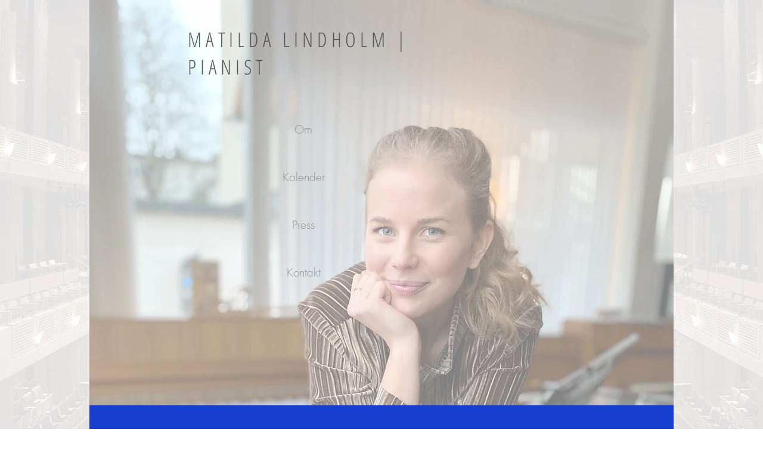

--- FILE ---
content_type: application/javascript
request_url: https://static.parastorage.com/services/events-viewer/1.4065.0/members-pageViewerWidgetNoCss.bundle.min.js
body_size: 90279
content:
!function(e,t){"object"==typeof exports&&"object"==typeof module?module.exports=t(require("react"),require("react-dom"),require("lodash")):"function"==typeof define&&define.amd?define(["react","reactDOM","lodash"],t):"object"==typeof exports?exports["members-pageViewerWidgetNoCss"]=t(require("react"),require("react-dom"),require("lodash")):e["members-pageViewerWidgetNoCss"]=t(e.React,e.ReactDOM,e._)}("undefined"!=typeof self?self:this,(e,t,n)=>(()=>{var r={450(e,t,n){e.exports=n(16252).throttle},619(e,t,n){e.exports=n(96920)},1148(e,t,n){var r=n(24518),o=n(11618),i=Object.hasOwnProperty,a=Object.create(null);for(var s in r)i.call(r,s)&&(a[r[s]]=s);var l=e.exports={to:{},get:{}};function c(e,t,n){return Math.min(Math.max(t,e),n)}function u(e){var t=Math.round(e).toString(16).toUpperCase();return t.length<2?"0"+t:t}l.get=function(e){var t,n;switch(e.substring(0,3).toLowerCase()){case"hsl":t=l.get.hsl(e),n="hsl";break;case"hwb":t=l.get.hwb(e),n="hwb";break;default:t=l.get.rgb(e),n="rgb"}return t?{model:n,value:t}:null},l.get.rgb=function(e){if(!e)return null;var t,n,o,a=[0,0,0,1];if(t=e.match(/^#([a-f0-9]{6})([a-f0-9]{2})?$/i)){for(o=t[2],t=t[1],n=0;n<3;n++){var s=2*n;a[n]=parseInt(t.slice(s,s+2),16)}o&&(a[3]=parseInt(o,16)/255)}else if(t=e.match(/^#([a-f0-9]{3,4})$/i)){for(o=(t=t[1])[3],n=0;n<3;n++)a[n]=parseInt(t[n]+t[n],16);o&&(a[3]=parseInt(o+o,16)/255)}else if(t=e.match(/^rgba?\(\s*([+-]?\d+)(?=[\s,])\s*(?:,\s*)?([+-]?\d+)(?=[\s,])\s*(?:,\s*)?([+-]?\d+)\s*(?:[,|\/]\s*([+-]?[\d\.]+)(%?)\s*)?\)$/)){for(n=0;n<3;n++)a[n]=parseInt(t[n+1],0);t[4]&&(t[5]?a[3]=.01*parseFloat(t[4]):a[3]=parseFloat(t[4]))}else{if(!(t=e.match(/^rgba?\(\s*([+-]?[\d\.]+)\%\s*,?\s*([+-]?[\d\.]+)\%\s*,?\s*([+-]?[\d\.]+)\%\s*(?:[,|\/]\s*([+-]?[\d\.]+)(%?)\s*)?\)$/)))return(t=e.match(/^(\w+)$/))?"transparent"===t[1]?[0,0,0,0]:i.call(r,t[1])?((a=r[t[1]])[3]=1,a):null:null;for(n=0;n<3;n++)a[n]=Math.round(2.55*parseFloat(t[n+1]));t[4]&&(t[5]?a[3]=.01*parseFloat(t[4]):a[3]=parseFloat(t[4]))}for(n=0;n<3;n++)a[n]=c(a[n],0,255);return a[3]=c(a[3],0,1),a},l.get.hsl=function(e){if(!e)return null;var t=e.match(/^hsla?\(\s*([+-]?(?:\d{0,3}\.)?\d+)(?:deg)?\s*,?\s*([+-]?[\d\.]+)%\s*,?\s*([+-]?[\d\.]+)%\s*(?:[,|\/]\s*([+-]?(?=\.\d|\d)(?:0|[1-9]\d*)?(?:\.\d*)?(?:[eE][+-]?\d+)?)\s*)?\)$/);if(t){var n=parseFloat(t[4]);return[(parseFloat(t[1])%360+360)%360,c(parseFloat(t[2]),0,100),c(parseFloat(t[3]),0,100),c(isNaN(n)?1:n,0,1)]}return null},l.get.hwb=function(e){if(!e)return null;var t=e.match(/^hwb\(\s*([+-]?\d{0,3}(?:\.\d+)?)(?:deg)?\s*,\s*([+-]?[\d\.]+)%\s*,\s*([+-]?[\d\.]+)%\s*(?:,\s*([+-]?(?=\.\d|\d)(?:0|[1-9]\d*)?(?:\.\d*)?(?:[eE][+-]?\d+)?)\s*)?\)$/);if(t){var n=parseFloat(t[4]);return[(parseFloat(t[1])%360+360)%360,c(parseFloat(t[2]),0,100),c(parseFloat(t[3]),0,100),c(isNaN(n)?1:n,0,1)]}return null},l.to.hex=function(){var e=o(arguments);return"#"+u(e[0])+u(e[1])+u(e[2])+(e[3]<1?u(Math.round(255*e[3])):"")},l.to.rgb=function(){var e=o(arguments);return e.length<4||1===e[3]?"rgb("+Math.round(e[0])+", "+Math.round(e[1])+", "+Math.round(e[2])+")":"rgba("+Math.round(e[0])+", "+Math.round(e[1])+", "+Math.round(e[2])+", "+e[3]+")"},l.to.rgb.percent=function(){var e=o(arguments),t=Math.round(e[0]/255*100),n=Math.round(e[1]/255*100),r=Math.round(e[2]/255*100);return e.length<4||1===e[3]?"rgb("+t+"%, "+n+"%, "+r+"%)":"rgba("+t+"%, "+n+"%, "+r+"%, "+e[3]+")"},l.to.hsl=function(){var e=o(arguments);return e.length<4||1===e[3]?"hsl("+e[0]+", "+e[1]+"%, "+e[2]+"%)":"hsla("+e[0]+", "+e[1]+"%, "+e[2]+"%, "+e[3]+")"},l.to.hwb=function(){var e=o(arguments),t="";return e.length>=4&&1!==e[3]&&(t=", "+e[3]),"hwb("+e[0]+", "+e[1]+"%, "+e[2]+"%"+t+")"},l.to.keyword=function(e){return a[e.slice(0,3)]}},2396(e,t,n){"use strict";var r=n(80261),o={childContextTypes:!0,contextType:!0,contextTypes:!0,defaultProps:!0,displayName:!0,getDefaultProps:!0,getDerivedStateFromError:!0,getDerivedStateFromProps:!0,mixins:!0,propTypes:!0,type:!0},i={name:!0,length:!0,prototype:!0,caller:!0,callee:!0,arguments:!0,arity:!0},a={$$typeof:!0,compare:!0,defaultProps:!0,displayName:!0,propTypes:!0,type:!0},s={};function l(e){return r.isMemo(e)?a:s[e.$$typeof]||o}s[r.ForwardRef]={$$typeof:!0,render:!0,defaultProps:!0,displayName:!0,propTypes:!0},s[r.Memo]=a;var c=Object.defineProperty,u=Object.getOwnPropertyNames,d=Object.getOwnPropertySymbols,p=Object.getOwnPropertyDescriptor,f=Object.getPrototypeOf,E=Object.prototype;e.exports=function e(t,n,r){if("string"!=typeof n){if(E){var o=f(n);o&&o!==E&&e(t,o,r)}var a=u(n);d&&(a=a.concat(d(n)));for(var s=l(t),m=l(n),h=0;h<a.length;++h){var g=a[h];if(!(i[g]||r&&r[g]||m&&m[g]||s&&s[g])){var y=p(n,g);try{c(t,g,y)}catch(e){}}}}return t}},7183(e){"use strict";e.exports="SECRET_DO_NOT_PASS_THIS_OR_YOU_WILL_BE_FIRED"},8500(e,t,n){e.exports=n(16252).memoize},10490(e,t,n){"use strict";n.r(t),n.d(t,{classes:()=>o,cssStates:()=>c,keyframes:()=>i,layers:()=>a,namespace:()=>r,st:()=>d,stVars:()=>s,style:()=>u,vars:()=>l});var r="ogFsjS7",o={root:"sHfwf_U"},i={},a={},s={},l={},c=n.stc.bind(null,r),u=n.sts.bind(null,r),d=u},11567(e){e.exports=function(e){if(void 0===e)throw new ReferenceError("this hasn't been initialised - super() hasn't been called");return e},e.exports.__esModule=!0,e.exports.default=e.exports},11618(e,t,n){"use strict";var r=n(99346),o=Array.prototype.concat,i=Array.prototype.slice,a=e.exports=function(e){for(var t=[],n=0,a=e.length;n<a;n++){var s=e[n];r(s)?t=o.call(t,i.call(s)):t.push(s)}return t};a.wrap=function(e){return function(){return e(a(arguments))}}},16252(e){"use strict";e.exports=n},16404(e,t,n){"use strict";n.r(t),n.d(t,{classes:()=>o,cssStates:()=>c,keyframes:()=>i,layers:()=>a,namespace:()=>r,st:()=>d,stVars:()=>s,style:()=>u,vars:()=>l});var r="oYHg0xj",o={root:"sZ3OD9H"},i={},a={},s={},l={},c=n.stc.bind(null,r),u=n.sts.bind(null,r),d=u},16757(e,t,n){"use strict";n.r(t),n.d(t,{classes:()=>o,cssStates:()=>c,keyframes:()=>i,layers:()=>a,namespace:()=>r,st:()=>d,stVars:()=>s,style:()=>u,vars:()=>l});var r="oitEGNs",o={root:"sDxqcn_",border:"sJOo0Pr"},i={},a={},s={},l={},c=n.stc.bind(null,r),u=n.sts.bind(null,r),d=u},21092(e,t,n){"use strict";n.r(t),n.d(t,{classes:()=>o,cssStates:()=>c,keyframes:()=>i,layers:()=>a,namespace:()=>r,st:()=>d,stVars:()=>s,style:()=>u,vars:()=>l});var r="oYcEZdn",o={root:"swNekBS","focus-box":"sZKlu5f","focus-box-error":"s__4gnnqx"},i={},a={},s={},l={},c=n.stc.bind(null,r),u=n.sts.bind(null,r),d=u},21533(e,t){"use strict";t.A=function(e,t,a){var s=e.displayName||e.name||"Wrapper",l=t.displayName||t.name||"WrappedComponent",c=a&&void 0!==a.hoistStatics?a.hoistStatics:i.hoistStatics,u=a&&void 0!==a.delegateTo?a.delegateTo:i.delegateTo;"function"==typeof a&&(u=a);if(c){Object.getOwnPropertyNames(t).filter(function(e){return!r[e]&&!o[e]}).forEach(function(n){e[n]&&console.warn("Static method "+n+" already exists in wrapper component "+s+", and won't be hoisted. Consider changing the name on "+l+"."),e[n]=t[n]})}return Object.getOwnPropertyNames(t.prototype).filter(function(e){return!n[e]}).forEach(function(n){e.prototype[n]?console.warn("Method "+n+" already exists in wrapper component "+s+", and won't be hoisted. Consider changing the name on "+l+"."):e.prototype[n]=function(){for(var e,r=arguments.length,o=Array(r),i=0;i<r;i++)o[i]=arguments[i];return(e=t.prototype[n]).call.apply(e,[u.call(this,this)].concat(o))}}),e};var n={autobind:!0,childContextTypes:!0,componentDidMount:!0,componentDidUpdate:!0,componentWillMount:!0,componentWillReceiveProps:!0,componentWillUnmount:!0,componentWillUpdate:!0,contextTypes:!0,displayName:!0,forceUpdate:!0,getChildContext:!0,getDefaultProps:!0,getDOMNode:!0,getInitialState:!0,isMounted:!0,mixins:!0,propTypes:!0,render:!0,replaceProps:!0,replaceState:!0,setProps:!0,setState:!0,shouldComponentUpdate:!0,statics:!0,updateComponent:!0},r={childContextTypes:!0,contextTypes:!0,defaultProps:!0,displayName:!0,getDefaultProps:!0,mixins:!0,propTypes:!0,type:!0},o={name:!0,length:!0,prototype:!0,caller:!0,arguments:!0,arity:!0},i={delegateTo:function(e){return e.refs.child},hoistStatics:!0}},23184(e){var t,n,r=e.exports={};function o(){throw new Error("setTimeout has not been defined")}function i(){throw new Error("clearTimeout has not been defined")}function a(e){if(t===setTimeout)return setTimeout(e,0);if((t===o||!t)&&setTimeout)return t=setTimeout,setTimeout(e,0);try{return t(e,0)}catch(n){try{return t.call(null,e,0)}catch(n){return t.call(this,e,0)}}}!function(){try{t="function"==typeof setTimeout?setTimeout:o}catch(e){t=o}try{n="function"==typeof clearTimeout?clearTimeout:i}catch(e){n=i}}();var s,l=[],c=!1,u=-1;function d(){c&&s&&(c=!1,s.length?l=s.concat(l):u=-1,l.length&&p())}function p(){if(!c){var e=a(d);c=!0;for(var t=l.length;t;){for(s=l,l=[];++u<t;)s&&s[u].run();u=-1,t=l.length}s=null,c=!1,function(e){if(n===clearTimeout)return clearTimeout(e);if((n===i||!n)&&clearTimeout)return n=clearTimeout,clearTimeout(e);try{return n(e)}catch(t){try{return n.call(null,e)}catch(t){return n.call(this,e)}}}(e)}}function f(e,t){this.fun=e,this.array=t}function E(){}r.nextTick=function(e){var t=new Array(arguments.length-1);if(arguments.length>1)for(var n=1;n<arguments.length;n++)t[n-1]=arguments[n];l.push(new f(e,t)),1!==l.length||c||a(p)},f.prototype.run=function(){this.fun.apply(null,this.array)},r.title="browser",r.browser=!0,r.env={},r.argv=[],r.version="",r.versions={},r.on=E,r.addListener=E,r.once=E,r.off=E,r.removeListener=E,r.removeAllListeners=E,r.emit=E,r.prependListener=E,r.prependOnceListener=E,r.listeners=function(e){return[]},r.binding=function(e){throw new Error("process.binding is not supported")},r.cwd=function(){return"/"},r.chdir=function(e){throw new Error("process.chdir is not supported")},r.umask=function(){return 0}},24518(e){"use strict";e.exports={aliceblue:[240,248,255],antiquewhite:[250,235,215],aqua:[0,255,255],aquamarine:[127,255,212],azure:[240,255,255],beige:[245,245,220],bisque:[255,228,196],black:[0,0,0],blanchedalmond:[255,235,205],blue:[0,0,255],blueviolet:[138,43,226],brown:[165,42,42],burlywood:[222,184,135],cadetblue:[95,158,160],chartreuse:[127,255,0],chocolate:[210,105,30],coral:[255,127,80],cornflowerblue:[100,149,237],cornsilk:[255,248,220],crimson:[220,20,60],cyan:[0,255,255],darkblue:[0,0,139],darkcyan:[0,139,139],darkgoldenrod:[184,134,11],darkgray:[169,169,169],darkgreen:[0,100,0],darkgrey:[169,169,169],darkkhaki:[189,183,107],darkmagenta:[139,0,139],darkolivegreen:[85,107,47],darkorange:[255,140,0],darkorchid:[153,50,204],darkred:[139,0,0],darksalmon:[233,150,122],darkseagreen:[143,188,143],darkslateblue:[72,61,139],darkslategray:[47,79,79],darkslategrey:[47,79,79],darkturquoise:[0,206,209],darkviolet:[148,0,211],deeppink:[255,20,147],deepskyblue:[0,191,255],dimgray:[105,105,105],dimgrey:[105,105,105],dodgerblue:[30,144,255],firebrick:[178,34,34],floralwhite:[255,250,240],forestgreen:[34,139,34],fuchsia:[255,0,255],gainsboro:[220,220,220],ghostwhite:[248,248,255],gold:[255,215,0],goldenrod:[218,165,32],gray:[128,128,128],green:[0,128,0],greenyellow:[173,255,47],grey:[128,128,128],honeydew:[240,255,240],hotpink:[255,105,180],indianred:[205,92,92],indigo:[75,0,130],ivory:[255,255,240],khaki:[240,230,140],lavender:[230,230,250],lavenderblush:[255,240,245],lawngreen:[124,252,0],lemonchiffon:[255,250,205],lightblue:[173,216,230],lightcoral:[240,128,128],lightcyan:[224,255,255],lightgoldenrodyellow:[250,250,210],lightgray:[211,211,211],lightgreen:[144,238,144],lightgrey:[211,211,211],lightpink:[255,182,193],lightsalmon:[255,160,122],lightseagreen:[32,178,170],lightskyblue:[135,206,250],lightslategray:[119,136,153],lightslategrey:[119,136,153],lightsteelblue:[176,196,222],lightyellow:[255,255,224],lime:[0,255,0],limegreen:[50,205,50],linen:[250,240,230],magenta:[255,0,255],maroon:[128,0,0],mediumaquamarine:[102,205,170],mediumblue:[0,0,205],mediumorchid:[186,85,211],mediumpurple:[147,112,219],mediumseagreen:[60,179,113],mediumslateblue:[123,104,238],mediumspringgreen:[0,250,154],mediumturquoise:[72,209,204],mediumvioletred:[199,21,133],midnightblue:[25,25,112],mintcream:[245,255,250],mistyrose:[255,228,225],moccasin:[255,228,181],navajowhite:[255,222,173],navy:[0,0,128],oldlace:[253,245,230],olive:[128,128,0],olivedrab:[107,142,35],orange:[255,165,0],orangered:[255,69,0],orchid:[218,112,214],palegoldenrod:[238,232,170],palegreen:[152,251,152],paleturquoise:[175,238,238],palevioletred:[219,112,147],papayawhip:[255,239,213],peachpuff:[255,218,185],peru:[205,133,63],pink:[255,192,203],plum:[221,160,221],powderblue:[176,224,230],purple:[128,0,128],rebeccapurple:[102,51,153],red:[255,0,0],rosybrown:[188,143,143],royalblue:[65,105,225],saddlebrown:[139,69,19],salmon:[250,128,114],sandybrown:[244,164,96],seagreen:[46,139,87],seashell:[255,245,238],sienna:[160,82,45],silver:[192,192,192],skyblue:[135,206,235],slateblue:[106,90,205],slategray:[112,128,144],slategrey:[112,128,144],snow:[255,250,250],springgreen:[0,255,127],steelblue:[70,130,180],tan:[210,180,140],teal:[0,128,128],thistle:[216,191,216],tomato:[255,99,71],turquoise:[64,224,208],violet:[238,130,238],wheat:[245,222,179],white:[255,255,255],whitesmoke:[245,245,245],yellow:[255,255,0],yellowgreen:[154,205,50]}},26076(e,t,n){var r=n(30998).default,o=n(68921);e.exports=function(e){var t=o(e,"string");return"symbol"==r(t)?t:t+""},e.exports.__esModule=!0,e.exports.default=e.exports},29345(e,t,n){e.exports=n(80948)},30998(e){function t(n){return e.exports=t="function"==typeof Symbol&&"symbol"==typeof Symbol.iterator?function(e){return typeof e}:function(e){return e&&"function"==typeof Symbol&&e.constructor===Symbol&&e!==Symbol.prototype?"symbol":typeof e},e.exports.__esModule=!0,e.exports.default=e.exports,t(n)}e.exports=t,e.exports.__esModule=!0,e.exports.default=e.exports},31416(e){function t(n,r){return e.exports=t=Object.setPrototypeOf?Object.setPrototypeOf.bind():function(e,t){return e.__proto__=t,e},e.exports.__esModule=!0,e.exports.default=e.exports,t(n,r)}e.exports=t,e.exports.__esModule=!0,e.exports.default=e.exports},35380(e,t,n){"use strict";n.r(t),n.d(t,{classes:()=>o,cssStates:()=>c,keyframes:()=>i,layers:()=>a,namespace:()=>r,st:()=>d,stVars:()=>s,style:()=>u,vars:()=>l});var r="oQY3Rvd",o={root:"s__9nBTOO"},i={},a={},s={},l={},c=n.stc.bind(null,r),u=n.sts.bind(null,r),d=u},44217(e,t,n){e.exports=n(16252).debounce},44598(e,t,n){"use strict";n.r(t),n.d(t,{classes:()=>o,cssStates:()=>c,keyframes:()=>i,layers:()=>a,namespace:()=>r,st:()=>d,stVars:()=>s,style:()=>u,vars:()=>l});var r="o__58owiQ",o={root:"s__3AfGZx","focus-box":"sO7xKpU","focus-box-error":"sMqhfhL"},i={},a={},s={},l={},c=n.stc.bind(null,r),u=n.sts.bind(null,r),d=u},45772(e,t,n){"use strict";n.r(t),n.d(t,{default:()=>Hm});var r={};n.r(r),n.d(r,{default:()=>Um});var o=n(60751),i=n.n(o);const a=new Map,s=e=>{const t=(n=e,Object.keys(n).filter(e=>void 0!==n[e]).sort().map(e=>`${e}=${n[e]}`).join("&"));var n;if(a.has(t))return a.get(t);const r=(({language:e,country:t,...n})=>{if(void 0===Intl?.NumberFormat)throw new Error("Intl.NumberFormat is not available.");const r=(e=>e.split("-")[0])(e),o=t?`${r}-${t}`:e;return Intl.NumberFormat(o,{style:"currency",...n})})(e);return a.set(t,r),r};s.cache=a;const l={AC:"%N%n%O%n%A%n%C%n%Z",AD:"%N%n%O%n%A%n%Z %C",AE:"%N%n%O%n%A%n%S",AF:"%N%n%O%n%A%n%C%n%Z",AI:"%N%n%O%n%A%n%C%n%Z",AL:"%N%n%O%n%A%n%Z%n%C",AM:"%N%n%O%n%A%n%Z%n%C%n%S",AR:"%N%n%O%n%A%n%Z %C%n%S",AS:"%N%n%O%n%A%n%C %S %Z",AT:"%O%n%N%n%A%n%Z %C",AU:"%O%n%N%n%A%n%C %S %Z",AX:"%O%n%N%n%A%n%Z %C%n\xc5LAND",AZ:"%N%n%O%n%A%nAZ %Z %C",BA:"%N%n%O%n%A%n%Z %C",BB:"%N%n%O%n%A%n%C, %S %Z",BD:"%N%n%O%n%A%n%C - %Z",BE:"%O%n%N%n%A%n%Z %C",BF:"%N%n%O%n%A%n%C %X",BG:"%N%n%O%n%A%n%Z %C",BH:"%N%n%O%n%A%n%C %Z",BL:"%O%n%N%n%A%n%Z %C %X",BM:"%N%n%O%n%A%n%C %Z",BN:"%N%n%O%n%A%n%C %Z",BR:"%O%n%N%n%A%n%D%n%C-%S%n%Z",BS:"%N%n%O%n%A%n%C, %S",BT:"%N%n%O%n%A%n%C %Z",BY:"%O%n%N%n%A%n%Z, %C%n%S",CA:"%N%n%O%n%A%n%C %S %Z",CC:"%O%n%N%n%A%n%C %S %Z",CH:"%O%n%N%n%A%n%Z %C",CI:"%N%n%O%n%X %A %C %X",CL:"%N%n%O%n%A%n%Z %C%n%S",CN:"%Z%n%S%C%D%n%A%n%O%n%N",CO:"%N%n%O%n%A%n%D%n%C, %S, %Z",CR:"%N%n%O%n%A%n%S, %C%n%Z",CU:"%N%n%O%n%A%n%C %S%n%Z",CV:"%N%n%O%n%A%n%Z %C%n%S",CX:"%O%n%N%n%A%n%C %S %Z",CY:"%N%n%O%n%A%n%Z %C",CZ:"%N%n%O%n%A%n%Z %C",DE:"%N%n%O%n%A%n%Z %C",DK:"%N%n%O%n%A%n%Z %C",DO:"%N%n%O%n%A%n%Z %C",DZ:"%N%n%O%n%A%n%Z %C",EC:"%N%n%O%n%A%n%Z%n%C",EE:"%N%n%O%n%A%n%Z %C %S",EG:"%N%n%O%n%A%n%C%n%S%n%Z",EH:"%N%n%O%n%A%n%Z %C",ES:"%N%n%O%n%A%n%Z %C %S",ET:"%N%n%O%n%A%n%Z %C",FI:"%O%n%N%n%A%n%Z %C",FK:"%N%n%O%n%A%n%C%n%Z",FM:"%N%n%O%n%A%n%C %S %Z",FO:"%N%n%O%n%A%nFO%Z %C",FR:"%O%n%N%n%A%n%Z %C",GB:"%N%n%O%n%A%n%C%n%Z",GE:"%N%n%O%n%A%n%Z %C",GF:"%O%n%N%n%A%n%Z %C %X",GG:"%N%n%O%n%A%n%C%nGUERNSEY%n%Z",GI:"%N%n%O%n%A%nGIBRALTAR%n%Z",GL:"%N%n%O%n%A%n%Z %C",GN:"%N%n%O%n%Z %A %C",GP:"%O%n%N%n%A%n%Z %C %X",GR:"%N%n%O%n%A%n%Z %C",GS:"%N%n%O%n%A%n%n%C%n%Z",GT:"%N%n%O%n%A%n%Z- %C",GU:"%N%n%O%n%A%n%C %Z",GW:"%N%n%O%n%A%n%Z %C",HK:"%S%n%C%n%A%n%O%n%N",HM:"%O%n%N%n%A%n%C %S %Z",HN:"%N%n%O%n%A%n%C, %S%n%Z",HR:"%N%n%O%n%A%n%Z %C",HT:"%N%n%O%n%A%nHT%Z %C",HU:"%N%n%O%n%C%n%A%n%Z",ID:"%N%n%O%n%A%n%C%n%S %Z",IE:"%N%n%O%n%A%n%D%n%C%n%S%n%Z",IL:"%N%n%O%n%A%n%C %Z",IM:"%N%n%O%n%A%n%C%n%Z",IN:"%N%n%O%n%A%n%C %Z%n%S",IO:"%N%n%O%n%A%n%C%n%Z",IQ:"%O%n%N%n%A%n%C, %S%n%Z",IR:"%O%n%N%n%S%n%C, %D%n%A%n%Z",IS:"%N%n%O%n%A%n%Z %C",IT:"%N%n%O%n%A%n%Z %C %S",JE:"%N%n%O%n%A%n%C%nJERSEY%n%Z",JM:"%N%n%O%n%A%n%C%n%S %X",JO:"%N%n%O%n%A%n%C %Z",JP:"\u3012%Z%n%S%n%C%n%A%n%O%n%N%",KE:"%N%n%O%n%A%n%C%n%Z",KG:"%N%n%O%n%A%n%Z %C",KH:"%N%n%O%n%A%n%C %Z",KI:"%N%n%O%n%A%n%S%n%C",KN:"%N%n%O%n%A%n%C, %S",KP:"%Z%n%S%n%C%n%A%n%O%n%N",KR:"%S %C%D%n%A%n%O%n%N%n%Z",KW:"%N%n%O%n%A%n%Z %C",KY:"%N%n%O%n%A%n%S %Z",KZ:"%Z%n%S%n%C%n%A%n%O%n%N",LA:"%N%n%O%n%A%n%Z %C",LB:"%N%n%O%n%A%n%C %Z",LI:"%O%n%N%n%A%n%Z %C",LK:"%N%n%O%n%A%n%C%n%Z",LR:"%N%n%O%n%A%n%Z %C",LS:"%N%n%O%n%A%n%C %Z",LT:"%O%n%N%n%A%n%Z %C",LU:"%O%n%N%n%A%n%Z %C",LV:"%N%n%O%n%A%n%S%n%C, %Z",MA:"%N%n%O%n%A%n%Z %C",MC:"%N%n%O%n%A%n%Z %C %X",MD:"%N%n%O%n%A%n%Z %C",ME:"%N%n%O%n%A%n%Z %C",MF:"%O%n%N%n%A%n%Z %C %X",MG:"%N%n%O%n%A%n%Z %C",MH:"%N%n%O%n%A%n%C %S %Z",MK:"%N%n%O%n%A%n%Z %C",MM:"%N%n%O%n%A%n%C, %Z",MN:"%N%n%O%n%A%n%C%n%S %Z",MO:"%A%n%O%n%N",MP:"%N%n%O%n%A%n%C %S %Z",MQ:"%O%n%N%n%A%n%Z %C %X",MT:"%N%n%O%n%A%n%C %Z",MU:"%N%n%O%n%A%n%Z%n%C",MV:"%N%n%O%n%A%n%C %Z",MW:"%N%n%O%n%A%n%C %X",MX:"%N%n%O%n%A%n%D%n%Z %C, %S",MY:"%N%n%O%n%A%n%D%n%Z %C%n%S",MZ:"%N%n%O%n%A%n%Z %C%S",NA:"%N%n%O%n%A%n%C%n%Z",NC:"%O%n%N%n%A%n%Z %C %X",NE:"%N%n%O%n%A%n%Z %C",NF:"%O%n%N%n%A%n%C %S %Z",NG:"%N%n%O%n%A%n%D%n%C %Z%n%S",NI:"%N%n%O%n%A%n%Z%n%C, %S",NL:"%O%n%N%n%A%n%Z %C",NO:"%N%n%O%n%A%n%Z %C",NP:"%N%n%O%n%A%n%C %Z",NR:"%N%n%O%n%A%n%S",NZ:"%N%n%O%n%A%n%D%n%C %Z",OM:"%N%n%O%n%A%n%Z%n%C",PA:"%N%n%O%n%A%n%C%n%S",PE:"%N%n%O%n%A%n%C %Z%n%S",PF:"%N%n%O%n%A%n%Z %C %S",PG:"%N%n%O%n%A%n%C %Z %S",PH:"%N%n%O%n%A%n%D, %C%n%Z %S",PK:"%N%n%O%n%A%n%D%n%C-%Z",PL:"%N%n%O%n%A%n%Z %C",PM:"%O%n%N%n%A%n%Z %C %X",PN:"%N%n%O%n%A%n%C%n%Z",PR:"%N%n%O%n%A%n%C PR %Z",PT:"%N%n%O%n%A%n%Z %C",PW:"%N%n%O%n%A%n%C %S %Z",PY:"%N%n%O%n%A%n%Z %C",RE:"%O%n%N%n%A%n%Z %C %X",RO:"%N%n%O%n%A%n%Z %S %C",RS:"%N%n%O%n%A%n%Z %C",RU:"%N%n%O%n%A%n%C%n%S%n%Z",SA:"%N%n%O%n%A%n%C %Z",SC:"%N%n%O%n%A%n%C%n%S",SD:"%N%n%O%n%A%n%C%n%Z",SE:"%O%n%N%n%A%n%Z %C",SG:"%N%n%O%n%A%nSINGAPORE %Z",SH:"%N%n%O%n%A%n%C%n%Z",SI:"%N%n%O%n%A%n%Z %C",SJ:"%N%n%O%n%A%n%Z %C",SK:"%N%n%O%n%A%n%Z %C",SM:"%N%n%O%n%A%n%Z %C",SN:"%N%n%O%n%A%n%Z %C",SO:"%N%n%O%n%A%n%C, %S %Z",SR:"%N%n%O%n%A%n%C%n%S",SV:"%N%n%O%n%A%n%Z-%C%n%S",SZ:"%N%n%O%n%A%n%C%n%Z",TA:"%N%n%O%n%A%n%C%n%Z",TC:"%N%n%O%n%A%n%C%n%Z",TH:"%N%n%O%n%A%n%D %C%n%S %Z",TJ:"%N%n%O%n%A%n%Z %C",TM:"%N%n%O%n%A%n%Z %C",TN:"%N%n%O%n%A%n%Z %C",TR:"%N%n%O%n%A%n%Z %C/%S",TV:"%N%n%O%n%A%n%C%n%S",TW:"%Z%n%S%C%n%A%n%O%n%N",TZ:"%N%n%O%n%A%n%Z %C",UA:"%N%n%O%n%A%n%C%n%S%n%Z",UM:"%N%n%O%n%A%n%C %S %Z",US:"%N%n%O%n%A%n%C, %S %Z",UY:"%N%n%O%n%A%n%Z %C %S",UZ:"%N%n%O%n%A%n%Z %C%n%S",VA:"%N%n%O%n%A%n%Z %C",VC:"%N%n%O%n%A%n%C %Z",VE:"%N%n%O%n%A%n%C %Z, %S",VG:"%N%n%O%n%A%n%C%n%Z",VI:"%N%n%O%n%A%n%C %S %Z",VN:"%N%n%O%n%A%n%C%n%S %Z",WF:"%O%n%N%n%A%n%Z %C %X",XK:"%N%n%O%n%A%n%Z %C",YT:"%O%n%N%n%A%n%Z %C %X",ZA:"%N%n%O%n%A%n%D%n%C%n%Z",ZM:"%N%n%O%n%A%n%Z %C"},c={"%N":"name","%O":"organization","%A":"addressLines","%D":"dependentLocality","%C":"locality","%S":"administrativeArea","%Z":"postalCode","%X":"sortingCode","%R":"postalCountry"},u=["AU","AT","BG","HR","CZ","DK","EE","FI","FR","DE","GR","HU","IS","IT","LV","LT","LU","NL","NZ","NO","PL","PT","RO","SK","SI","ES","SE","CH","TR","IE","JP","BR"],d=["CA"],p=["US"],f=({number:e,apt:t=""},n)=>e&&t?d.includes(n)?`${t}-${e}`:`${e}-${t}`:e||t,E=(e,t)=>{const n=[],r=e.addressLine2??e.addressLine_2??void 0;if(e.streetAddress){const t=(({name:e,number:t,apt:n},r)=>{if(!e&&!t)return"";if(!e||!t)return e||t;if(n&&p.includes(r))return`${t} ${e} ${n}`.trim();const o=f({number:t,apt:n},r);return u.includes(r)?`${e} ${o}`.trim():`${o} ${e}`.trim()})(e.streetAddress,e.country);n.push(t)}else e.addressLine&&n.push(e.addressLine);return r&&n.push(r),{name:t?.fullName,organization:t?.company,postalCountry:e.country,administrativeArea:e.subdivision,locality:e.city,country:e.countryFullname,postalCode:e.postalCode,addressLines:n}},m=e=>"%"===e[0]&&"%n"!==e,h=e=>c[e],g=(e,t)=>"addressLines"===t?void 0!==e.addressLines&&e.addressLines.length>0:void 0!==e[t]&&""!==e[t],y=({address:e,addressContactDetails:t},{appendCountry:n=!0}={})=>{const r=E(e,t),o=(e=>{const t=[];let n=0;for(;n<e.length;){if("%"===e[n])t.push(e.slice(n,n+2)),n+=1;else{let r=n;for(;"%"!==e[r]&&r<e.length;)r+=1;t.push(e.slice(n,r)),n=r-1}n+=1}return t})((e=>{const t=e?.toUpperCase();return t&&t in l?l[t]:"%N%n%O%n%A%n%C"})(e.country)),i=((e,t)=>{const n=[];let r=0;for(;r<t.length;){const o=t[r];if("%n"===o)n.push(o);else if(m(o)){const t=h(o);g(e,t)&&n.push(o)}else{const i=0===r||!m(t[r-1])||n.length>0&&m(n[n.length-1]),a=r===o.length-1||"%n"===o[r+1]||g(e,h(t[r+1]));i&&a&&n.push(o)}r+=1}for(;n.length>0&&"%n"===n[0];)n.shift();return n})(r,o);return((e,t,n)=>{const r=[];let o="";for(const n of t)if("%n"===n)o.length>0&&(r.push(o),o="");else if(m(n)){const t=h(n);if("postalCountry"===t)continue;if("addressLines"===t){e.addressLines&&e.addressLines.length>0&&(o+=e.addressLines[0],r.push(o),o="",2===e.addressLines.length&&r.push(e.addressLines[1]));continue}o+=e[t]}else o+=n;return o.length>0&&r.push(o),n.appendCountry&&e.country&&r.push(e.country),r})(r,i,{appendCountry:n})};var b=function(e,t){return b=Object.setPrototypeOf||{__proto__:[]}instanceof Array&&function(e,t){e.__proto__=t}||function(e,t){for(var n in t)Object.prototype.hasOwnProperty.call(t,n)&&(e[n]=t[n])},b(e,t)};function N(e,t){if("function"!=typeof t&&null!==t)throw new TypeError("Class extends value "+String(t)+" is not a constructor or null");function n(){this.constructor=e}b(e,t),e.prototype=null===t?Object.create(t):(n.prototype=t.prototype,new n)}var v=function(){return v=Object.assign||function(e){for(var t,n=1,r=arguments.length;n<r;n++)for(var o in t=arguments[n])Object.prototype.hasOwnProperty.call(t,o)&&(e[o]=t[o]);return e},v.apply(this,arguments)};function T(e,t){var n={};for(var r in e)Object.prototype.hasOwnProperty.call(e,r)&&t.indexOf(r)<0&&(n[r]=e[r]);if(null!=e&&"function"==typeof Object.getOwnPropertySymbols){var o=0;for(r=Object.getOwnPropertySymbols(e);o<r.length;o++)t.indexOf(r[o])<0&&Object.prototype.propertyIsEnumerable.call(e,r[o])&&(n[r[o]]=e[r[o]])}return n}function A(e,t,n,r){return new(n||(n=Promise))(function(o,i){function a(e){try{l(r.next(e))}catch(e){i(e)}}function s(e){try{l(r.throw(e))}catch(e){i(e)}}function l(e){var t;e.done?o(e.value):(t=e.value,t instanceof n?t:new n(function(e){e(t)})).then(a,s)}l((r=r.apply(e,t||[])).next())})}function S(e,t){var n,r,o,i={label:0,sent:function(){if(1&o[0])throw o[1];return o[1]},trys:[],ops:[]},a=Object.create(("function"==typeof Iterator?Iterator:Object).prototype);return a.next=s(0),a.throw=s(1),a.return=s(2),"function"==typeof Symbol&&(a[Symbol.iterator]=function(){return this}),a;function s(s){return function(l){return function(s){if(n)throw new TypeError("Generator is already executing.");for(;a&&(a=0,s[0]&&(i=0)),i;)try{if(n=1,r&&(o=2&s[0]?r.return:s[0]?r.throw||((o=r.return)&&o.call(r),0):r.next)&&!(o=o.call(r,s[1])).done)return o;switch(r=0,o&&(s=[2&s[0],o.value]),s[0]){case 0:case 1:o=s;break;case 4:return i.label++,{value:s[1],done:!1};case 5:i.label++,r=s[1],s=[0];continue;case 7:s=i.ops.pop(),i.trys.pop();continue;default:if(!(o=i.trys,(o=o.length>0&&o[o.length-1])||6!==s[0]&&2!==s[0])){i=0;continue}if(3===s[0]&&(!o||s[1]>o[0]&&s[1]<o[3])){i.label=s[1];break}if(6===s[0]&&i.label<o[1]){i.label=o[1],o=s;break}if(o&&i.label<o[2]){i.label=o[2],i.ops.push(s);break}o[2]&&i.ops.pop(),i.trys.pop();continue}s=t.call(e,i)}catch(e){s=[6,e],r=0}finally{n=o=0}if(5&s[0])throw s[1];return{value:s[0]?s[1]:void 0,done:!0}}([s,l])}}}Object.create;function O(e){var t="function"==typeof Symbol&&Symbol.iterator,n=t&&e[t],r=0;if(n)return n.call(e);if(e&&"number"==typeof e.length)return{next:function(){return e&&r>=e.length&&(e=void 0),{value:e&&e[r++],done:!e}}};throw new TypeError(t?"Object is not iterable.":"Symbol.iterator is not defined.")}function R(e,t,n){if(n||2===arguments.length)for(var r,o=0,i=t.length;o<i;o++)!r&&o in t||(r||(r=Array.prototype.slice.call(t,0,o)),r[o]=t[o]);return e.concat(r||Array.prototype.slice.call(t))}Object.create;"function"==typeof SuppressedError&&SuppressedError;var I=n(8500),D=n.n(I),C=n(75075),_=n.n(C),L=function(e){return e&&e.split("-")[0]},w=function(e,t,n,r){return new(n||(n=Promise))(function(o,i){function a(e){try{l(r.next(e))}catch(e){i(e)}}function s(e){try{l(r.throw(e))}catch(e){i(e)}}function l(e){var t;e.done?o(e.value):(t=e.value,t instanceof n?t:new n(function(e){e(t)})).then(a,s)}l((r=r.apply(e,t||[])).next())})},P=function(e,t){var n,r,o,i,a={label:0,sent:function(){if(1&o[0])throw o[1];return o[1]},trys:[],ops:[]};return i={next:s(0),throw:s(1),return:s(2)},"function"==typeof Symbol&&(i[Symbol.iterator]=function(){return this}),i;function s(i){return function(s){return function(i){if(n)throw new TypeError("Generator is already executing.");for(;a;)try{if(n=1,r&&(o=2&i[0]?r.return:i[0]?r.throw||((o=r.return)&&o.call(r),0):r.next)&&!(o=o.call(r,i[1])).done)return o;switch(r=0,o&&(i=[2&i[0],o.value]),i[0]){case 0:case 1:o=i;break;case 4:return a.label++,{value:i[1],done:!1};case 5:a.label++,r=i[1],i=[0];continue;case 7:i=a.ops.pop(),a.trys.pop();continue;default:if(!(o=a.trys,(o=o.length>0&&o[o.length-1])||6!==i[0]&&2!==i[0])){a=0;continue}if(3===i[0]&&(!o||i[1]>o[0]&&i[1]<o[3])){a.label=i[1];break}if(6===i[0]&&a.label<o[1]){a.label=o[1],o=i;break}if(o&&a.label<o[2]){a.label=o[2],a.ops.push(i);break}o[2]&&a.ops.pop(),a.trys.pop();continue}i=t.call(e,a)}catch(e){i=[6,e],r=0}finally{n=o=0}if(5&i[0])throw i[1];return{value:i[0]?i[1]:void 0,done:!0}}([i,s])}}},x=function(){throw new Error("Translations has not been initialized yet")},M=function(){throw new Error("You are using t function, but have disabled translations.")},k=function(e){var t=e.language,r=e.defaultTranslations,o=e.prefix,i=void 0===o?"messages":o,a=e.defaultLanguage,s=e.availableLanguages,l=e.localeDistPath,c=e.initI18n,u=e.basePath,d=this;this.t=x,this.all={},this.init=function(e){var t=void 0===e?{}:e,r=t.prepopulated,o=t.wait,i=void 0!==o&&o,a=t.useSuspense,s=void 0!==a&&a;return w(d,void 0,void 0,function(){var e,t,o,a=this;return P(this,function(l){switch(l.label){case 0:if(e=this.config,t=new Set(e.availableLanguages||[]),!this._initI18n)throw new Error("Can't initialize i18n without initI18n method.");return this.i18n=this._initI18n({locale:e.language,useSuspense:s,wait:i,messages:r,disableAutoInit:!0,asyncMessagesLoader:function(r){var o;return"en"===r?Promise.resolve(e.defaultTranslations):t.has(r)?fetch("".concat(null!==(o=a.basePath)&&void 0!==o?o:n.p).concat(a.localeDistPath,"/").concat(e.prefix,"_").concat(r,".json")).then(function(t){return t.ok?t.json():Promise.reject(new Error("Can't load locale: ".concat(e.language)))}):Promise.reject(new Error("Locale assets for ".concat(r," are not provided")))}}),[4,this.i18n.init()];case 1:if(l.sent(),!(o=this.i18n.getResourceBundle(e.language,"translation"))&&t.has(e.language))throw new Error("Unexpected missing translations for language ".concat(e.language));return this.all=o||e.defaultTranslations||{},this.t=function(e,t){return a.i18n.t(e,t)},[2,this]}})})},this.config={availableLanguages:s,language:L(t),defaultTranslations:r,prefix:i,defaultLanguage:a},this.localeDistPath=l,this._initI18n=c,this.i18n=null,this.basePath=u},U=function(e){var t=e.providers,n=e.children,r=e.additionalProps;return t.reduce(function(e,t){return t(e,r||{})},n)},B=(0,o.createContext)({error:null,errorId:null,errorEnvironment:null}).Provider,F=function(){var e=function(){try{var e=new URLSearchParams(window.location.search).get("commonConfig");return e&&JSON.parse(e)}catch(e){return}}();return null==e?void 0:e.host},V=function(e){var t,n,r,o,i,a,s,l,c,u,d,p,f,E,m;this.entry="Widget";var h,g=e.host,y=e.controllerOptions,b=e.predefined,N=e.query;this.isSSR=null!==(t=null==b?void 0:b.isSSR)&&void 0!==t?t:null==y?void 0:y.isSSR,this.isRTL=null!==(n=null==b?void 0:b.isRTL)&&void 0!==n?n:null==y?void 0:y.isRTL,this.language=null!==(r=null==b?void 0:b.language)&&void 0!==r?r:null==y?void 0:y.language,this.multilingual=null!==(o=null==b?void 0:b.multilingual)&&void 0!==o?o:null==y?void 0:y.multilingual,this.appDefinitionId=null!==(i=null==b?void 0:b.appDefinitionId)&&void 0!==i?i:null==y?void 0:y.appDefinitionId,this.widgetId=null!==(a=null==b?void 0:b.widgetId)&&void 0!==a?a:null==y?void 0:y.widgetId,this.isMobile=null!==(s=null==b?void 0:b.isMobile)&&void 0!==s?s:"Mobile"===(null==g?void 0:g.formFactor),this.isEditor=null!==(l=null==b?void 0:b.isEditor)&&void 0!==l?l:"Editor"===(null==g?void 0:g.viewMode),this.isPreview=null!==(c=null==b?void 0:b.isPreview)&&void 0!==c?c:"Preview"===(null==g?void 0:g.viewMode),this.isViewer=null!==(u=null==b?void 0:b.isViewer)&&void 0!==u?u:"Site"===(null==g?void 0:g.viewMode),this.isEditorX=null!==(d=null==b?void 0:b.isEditorX)&&void 0!==d?d:function(e){var t;return null!==(t=null==e?void 0:e.booleans.responsive)&&void 0!==t&&t}(null==g?void 0:g.style.styleParams),this.isADI=null!==(p=null==b?void 0:b.isADI)&&void 0!==p?p:(void 0===(h=N)&&(h={}),"onboarding"===h.dsOrigin),this.isClassicEditor=null!==(f=null==b?void 0:b.isClassicEditor)&&void 0!==f?f:function(e){return void 0===e&&(e={}),"Editor1.4"===e.dsOrigin}(N),this.isCssPerBreakpoint=null!==(E=null==b?void 0:b.isCssPerBreakpoint)&&void 0!==E?E:!!(null==g?void 0:g.usesCssPerBreakpoint),this.dimensions=null!==(m=null==b?void 0:b.dimensions)&&void 0!==m?m:{height:null==g?void 0:g.dimensions.height,width:null==g?void 0:g.dimensions.width}},G=(0,o.createContext)(null),H=G.Provider,K=G.Consumer,W=(0,o.createContext)(null),j=(W.Consumer,W.Provider);const Y=(0,o.createContext)(null),Z=(Y.Consumer,({errorMonitor:e,children:t})=>{const n=(0,o.useMemo)(()=>({errorMonitor:e}),[e]);return i().createElement(Y.Provider,{value:n.errorMonitor,children:t})});var X,z,$=i().createContext({ready:!1,set:null,get:null,getDefaultValue:null,reset:null,resetAll:null,publishEvent:null}),q=$.Consumer,J=function(e){function t(){var t=this.constructor,n=e.call(this,'\nSettingsProvider is not ready.\nUsually this case should be unreachable.  \nIn case you face it use "context.ready: boolean" flag not determine if it possible to set/get params. \n')||this;return Object.setPrototypeOf(n,t.prototype),n}return N(t,e),t}(Error);!function(e){e.Set="set",e.Reset="reset",e.ResetAll="resetAll",e.PublishEvent="publishEvent"}(X||(X={})),function(e){e.Setting="Settings",e.Styles="Styles"}(z||(z={}));var Q,ee=function(e){function t(t,n){var r=this.constructor,o=e.call(this,"\nCan't modify ".concat(n," values from current environment.\nPlease make sure you are not using `").concat(n,".").concat(t,"(...)` from the widget part.\n"))||this;return Object.setPrototypeOf(o,r.prototype),o}return N(t,e),t}(Error);!function(e){e.Number="Number",e.Boolean="Boolean",e.String="String",e.Text="Text",e.Object="Object"}(Q||(Q={}));var te=function(){var e,t=this;this.handlers=((e={})[Q.Object]={serialize:function(e){return"string"==typeof e?(console.error("\u26a0\ufe0f Seems like you are calling `settings.set(param, JSON.stringify(value))`. Please, pass a plain object/array and tpa-settings will serializate it."),e):JSON.stringify(e)},deserialize:function(e){return"string"!=typeof e?e:JSON.parse(e)}},e),this.serialize=function(e,n){return e.type===Q.Object?t.handlers[Q.Object].serialize(n):n},this.deserialize=function(e,n){return e.type===Q.Object?t.handlers[Q.Object].deserialize(n):n}},ne=function(e){function t(){var t=this.constructor,n=e.call(this,"\nNo `Wix`, `editorSDK` or `publicData` was passed to TPASettingsProvider.\nIn order to work with tpa-settings, you have to pass either Wix SDK or Editor SDK for Settings panel mode or publicData for Widget mode.\n")||this;return Object.setPrototypeOf(n,t.prototype),n}return N(t,e),t}(Error),re=function(e,t){return e.localeCompare(t)},oe=function(e,t){var n=t.isMobile,r=t.language,o=void 0===r?"en":r;return"function"==typeof e.dangerousKeyTransformationOverride?e.dangerousKeyTransformationOverride(e.key,{isMobile:n,language:o}):function(e,t,n){if("string"!=typeof e)throw new Error("`generateKey` expects key to be passed and be a string");if(!t)throw new Error("`generateKey` expects options to be passed");return Object.keys(n).sort(re).reduce(function(e,r){var o=n[r]===t[r],i=!t[r]&&!n[r];return o||i?e:e+"\u25b6\ufe0e"+("boolean"!=typeof t[r]||n[r]?r+":"+t[r]:r)},e)}(e.key,{m:n,l:o},{m:!1,l:"en"})},ie=function(e){return e.type===Q.Text},ae=function(e){return void 0===e.inheritDesktop||e.inheritDesktop},se=new te;function le(e,t,n){void 0===n&&(n={});var r,o=ie(t),i=function(e,t){return{languageAndMobile:oe(e,{isMobile:t.isMobile,language:t.language}),language:oe(e,{isMobile:!1,language:t.language}),mobile:oe(e,{isMobile:t.isMobile}),original:e.key}}(t,{isMobile:n.isMobile,language:o?n.language:void 0}),a=ae(t);return o?void 0!==e[i.languageAndMobile]?r=e[i.languageAndMobile]:a&&void 0!==e[i.language]&&(r=e[i.language]):void 0!==e[i.mobile]?r=e[i.mobile]:a&&void 0!==e[i.original]&&(r=e[i.original]),se.deserialize(t,r)}var ce=!1;function ue(e,t,n,r){void 0===n&&(n={});var o=T(n,[]);void 0===r&&(r="COMPONENT");var i=e;e.COMPONENT||(ce||(console.warn("`getSettingsValue` or `getSettingsValues` should accept whole public data object. Probably, data was passed only for one scope."),ce=!0),i={COMPONENT:e,APP:{}});var a="COMPONENT"===r&&t.inheritFromAppScope,s=le(i[r],t,o);return void 0===s&&a&&(s=le(i.APP,t,o)),t.getDefaultValue&&void 0===s?de(i,r,t,o):s}function de(e,t,n,r){var o,i;void 0===r&&(r={});var a=null!==(o=r.t)&&void 0!==o?o:function(e){var t=e.environmentLabel;return function(e){throw new Error("It is not possible to translate ".concat(e,". Translate function was not passed to the ").concat(t))}}({environmentLabel:null!==(i=r.environmentLabel)&&void 0!==i?i:"`getSettingsValue` function"});return n.getDefaultValue({isMobile:r.isMobile,isRTL:r.isRTL,isEditorX:r.isEditorX,t:a,presetId:r.presetId,experiments:r.experiments,getSettingParamValue:function(n,o){return void 0===o&&(o={}),ue(e,n,v(v(v({},r),o),{t:a}),t)}})}var pe,fe=function(e){var t,n;return{APP:null!==(t=null==e?void 0:e.APP)&&void 0!==t?t:{},COMPONENT:null!==(n=null==e?void 0:e.COMPONENT)&&void 0!==n?n:{}}},Ee=function(e){function t(t){var n=e.call(this,t)||this;n.handleRevisionChanged=function(){return A(n,void 0,void 0,function(){var e,t;return S(this,function(n){switch(n.label){case 0:return e=this.props.SDKAdapter,this.isWidgetMode()?[3,2]:[4,e.getAllData()];case 1:t=n.sent(),this.setState({publicData:fe(t)}),n.label=2;case 2:return[2]}})})},n.getLanguageForParam=function(e){return ie(e)?n.props.language:void 0},n.handleGetParam=function(e){var t=n.props.scope;if(!n.state.ready)throw new J;return ue(n.state.publicData,e,{t:n.props.t,experiments:n.props.experiments,isMobile:n.props.isMobile,isEditorX:n.props.isEditorX,isRTL:n.props.isRTL,language:n.props.language,presetId:n.state.publicData[t].presetId,environmentLabel:"<SettingsProvider />"},t)},n.handleGetDefaultValue=function(e){var t=n.props.scope;return de(n.state.publicData,t,e,{t:n.props.t,experiments:n.props.experiments,isMobile:n.props.isMobile,isEditorX:n.props.isEditorX,isRTL:n.props.isRTL,presetId:n.state.publicData[t].presetId,environmentLabel:"<SettingsProvider />"})},n.handleSetParam=function(e,t){var r,o,i=n.props.scope;if(!n.state.ready)throw new J;if(n.isWidgetMode())throw new ee(X.Set,z.Setting);var a=n.serializer.serialize(e,t),s=oe(e,{isMobile:n.props.isMobile,language:n.getLanguageForParam(e)});n.state.publicData[i][s]!==a&&(n.setState(function(e){var t,n;return v(v({},e),{publicData:v(v({},e.publicData),(t={},t[i]=v(v({},e.publicData[i]),(n={},n[s]=a,n)),t))})}),n.setWixDataParam(s,a),null===(r=n.props.history)||void 0===r||r.addDebounced(e.key),null===(o=n.props.bi)||void 0===o||o.settingsChanged({parameter:e.key,value:a}))},n.handleResetParam=function(e){var t,r,o=n.props.scope;if(n.isWidgetMode())throw new ee(X.Reset,z.Setting);var i=oe(e,{isMobile:n.props.isMobile,language:n.getLanguageForParam(e)});n.setState(function(e){var t,n;return v(v({},e),{publicData:v(v({},e.publicData),(t={},t[o]=v(v({},e.publicData[o]),(n={},n[i]=void 0,n)),t))})}),n.removeWixDataParam(i),null===(t=n.props.history)||void 0===t||t.addDebounced(e.key),null===(r=n.props.bi)||void 0===r||r.settingsChanged({parameter:e.key,value:""})},n.handleResetAll=function(e){var t,r;if(n.isWidgetMode())throw new ee(X.ResetAll,z.Setting);null===(t=n.props.history)||void 0===t||t.startBatch(),Object.keys(e).forEach(function(t){n.handleResetParam(e[t])}),null===(r=n.props.history)||void 0===r||r.endBatch("All settings")},n.handlePublishEvent=function(e,t){if(n.isWidgetMode())throw new ee(X.PublishEvent,z.Setting);n.setWixDataParam("___settingsEvent",{event:e,payload:{id:Date.now(),value:t}})};var r=t.publicData;return n.state={ready:!!r,publicData:fe(r)},n.serializer=new te,n}return N(t,e),t.prototype.componentDidMount=function(){return A(this,void 0,void 0,function(){var e,t,n,r=this;return S(this,function(o){switch(o.label){case 0:return e=this.props,t=e.SDKAdapter,e.publicData?[2]:t?[4,t.getAllData()]:[3,2];case 1:return n=o.sent(),this.setState({ready:!0,publicData:fe(n)}),window.onunload=function(){r.handlePublishEvent("reset",{})},[2];case 2:throw new ne}})})},t.prototype.componentDidUpdate=function(e){var t=this.props,n=t.publicData,r=t.revisionID;this.isWidgetMode()&&n!==e.publicData&&this.setState({ready:!!n,publicData:fe(n)}),r!==e.revisionID&&this.handleRevisionChanged()},t.prototype.isWidgetMode=function(){return this.props.publicData},t.prototype.setWixDataParam=function(e,t){var n=this.props,r=n.SDKAdapter,o=n.scope;r.setData(e,t,o)},t.prototype.removeWixDataParam=function(e){var t=this.props,n=t.SDKAdapter,r=t.scope;n.removeData(e,r)},t.prototype.render=function(){return i().createElement($.Provider,{value:{ready:this.state.ready,get:this.handleGetParam,getDefaultValue:this.handleGetDefaultValue,set:this.handleSetParam,reset:this.handleResetParam,resetAll:this.handleResetAll,publishEvent:this.handlePublishEvent}},this.props.children)},t.defaultProps={scope:"COMPONENT"},t}(i().Component),me=n(16252),he=i().createContext({ready:!1,set:null,get:null,getDefaultValue:null,reset:null,resetAll:null,changeSiteColors:null,getStylesForAllBreakpoints:null}),ge=he.Consumer;!function(e){e.Number="Number",e.Boolean="Boolean",e.Font="Font",e.Color="Color",e.String="String"}(pe||(pe={}));var ye=n(1148),be=n.n(ye);const Ne=function(e,t){var n,r,o;if(e){var i=be().get(e);if(null===i)throw new Error("Unable to parse color from string: "+e);r=i.value.slice(0,3),o=null!==(n=i.value[3])&&void 0!==n?n:1}else r=[0,0,0],o=1;return{rgb:function(){var e;return(e=be().to).rgb.apply(e,R(R([],r,!1),[null!=t?t:o],!1))},hex:function(){return e=r,t=(((255&Math.round(e[0]))<<16)+((255&Math.round(e[1]))<<8)+(255&Math.round(e[2]))).toString(16).toUpperCase(),"000000".substring(t.length)+t;var e,t},opacity:function(){return null!=t?t:o}}};function ve(e){var t=e.styles,n=e.textPresets,r=e.colors,o=e.dimensions,i=e.experiments,a=e.options,s=a.isMobile,l=a.isRTL,c=a.isEditorX,u=a.styleParamsPerBreakpointMode;return function(e){var a;return null===(a=e.getDefaultValue)||void 0===a?void 0:a.call(e,{colors:r,textPresets:n,isMobile:s,isRTL:l,isEditorX:c,dimensions:o,experiments:i,getStyleParamValue:function(e,a){return void 0===a&&(a={}),Te(v({storage:t,colors:r,textPresets:n,isMobile:s,isRTL:l,isEditorX:c,dimensions:o,experiments:i,styleParamsPerBreakpointMode:u},a))(e)}})}}function Te(e){var t=e.storage,n=e.textPresets,r=e.colors,o=void 0===r?[]:r,i=e.isMobile,a=e.isRTL,s=e.isEditorX,l=e.dimensions,c=e.experiments,u=e.styleParamsPerBreakpointMode,d=function(e){var t,n=e.storage,r=e.isMobile,o=e.styleParamsPerBreakpointMode,i=function(e){return(n.numbers||{})[e]},a=function(e){return(n.booleans||{})[e]},s=function(e){return(n.fonts||{})[e]},l=function(e){return(n.colors||{})[e]},c=function(e){return(n.strings||{})[e]},u=(t={},t[pe.Number]=i,t[pe.Boolean]=a,t[pe.Font]=s,t[pe.Color]=l,t[pe.String]=c,t);return function(e){var t,n=e.key||e.name,i=u[e.type];if(o)t=i(n);else{var a=oe(v(v({},e),{key:n}),{isMobile:r});t=i(a);var s=ae(e);a!==n&&s&&void 0===t&&(t=i(n))}return t}}({storage:t,isMobile:i,styleParamsPerBreakpointMode:u});return function(e){var r=d(e);return void 0===r&&e.getDefaultValue?ve({styles:t,textPresets:n,colors:o,dimensions:l,experiments:c,options:{isMobile:i,isRTL:a,isEditorX:s,styleParamsPerBreakpointMode:u}})(e):r}}function Ae(e){return void 0!==e&&("bold"===e||parseInt(e,10)>=700)}var Se=function(e){function t(t){var n=this.constructor,r=e.call(this,"\nYou are calling `getDefaultValue` for styles param, but it wasn't specified.\nPlease check the `".concat(t,"` style param implementation.\n"))||this;return Object.setPrototypeOf(r,n.prototype),r}return N(t,e),t}(Error);var Oe=function(){function e(e){var t=e.styleParams,n=e.wixStyles,r=e.textPresets,o=e.colors,i=e.history,a=e.bi,s=e.isMobile,l=e.isRTL,c=e.isEditorX,u=e.dimensions,d=e.experiments,p=e.styleParamsPerBreakpointMode,f=e.currentStylesGetter,E=e.allStylesGetter,m=this;this.set=function(e,t,n){var r,o;void 0===n&&(n={}),e.name&&console.warn('Check the "'.concat(e.name,'" style param \u2013 property "name" is deprecated. Please use "key"'));var i=e.key||e.name,a=oe(v(v({},e),{key:i}),{isMobile:!m.styleParamsPerBreakpointMode&&m.isMobile});switch(e.type){case pe.Number:m.setNumberParam(a,t,n);break;case pe.Boolean:m.setBooleanParam(a,t,n);break;case pe.Font:m.setFontParam(a,t,n);break;case pe.Color:m.setColorParam(a,t,n);break;case pe.String:m.setStringParam(a,t,n);break;default:console.error('"'.concat(e.type,'" is not supported type.'))}null===(r=m.history)||void 0===r||r.addDebounced(i),null===(o=m.bi)||void 0===o||o.settingsChanged({parameter:i,value:t})},this.getCurrentStyles=function(){return m.currentStylesGetter?m.wixStyles.decode(m.currentStylesGetter(),m.colors,m.textPresets):m.styles},this.get=function(e){return Te({storage:m.getCurrentStyles(),colors:m.colors,textPresets:m.textPresets,isMobile:m.isMobile,isRTL:m.isRTL,isEditorX:m.isEditorX,dimensions:m.dimensions,experiments:m.experiments,styleParamsPerBreakpointMode:m.styleParamsPerBreakpointMode})(e)},this.getDefaultValue=function(e){if(!e.getDefaultValue)throw new Se(e.key);return ve({styles:m.styles,colors:m.colors,textPresets:m.textPresets,dimensions:m.dimensions,experiments:m.experiments,options:{isMobile:m.isMobile,isRTL:m.isRTL,isEditorX:m.isEditorX,styleParamsPerBreakpointMode:m.styleParamsPerBreakpointMode}})(e)},this.reset=function(e){var t=ve({styles:m.styles,colors:m.colors,textPresets:m.textPresets,dimensions:m.dimensions,experiments:m.experiments,options:{isMobile:m.isMobile,isRTL:m.isRTL,isEditorX:m.isEditorX,styleParamsPerBreakpointMode:m.styleParamsPerBreakpointMode}})(e);m.set(e,t)},this.resetAll=function(e){var t,n;null===(t=m.history)||void 0===t||t.startBatch(),Object.keys(e).forEach(function(t){m.reset(e[t])}),null===(n=m.history)||void 0===n||n.endBatch("All styles")},this.wixStyles=n,this.textPresets=r,this.colors=o,this.styles=t,this.history=i,this.bi=a,this.isMobile=s,this.isRTL=l,this.isEditorX=c,this.dimensions=u,this.experiments=d,this.styleParamsPerBreakpointMode=p,this.currentStylesGetter=f,this.allStylesGetter=E}return e.prototype.setStylesParam=function(e,t,n){var r,o;this.styles=v(v({},this.styles),((r={})[e]=v(v({},this.styles[e]),((o={})[t]=n,o)),r))},e.prototype.setBooleanParam=function(e,t,n){this.setStylesParam("booleans",e,t),this.wixStyles.setBooleanParam(e,t,n)},e.prototype.setColorParam=function(e,t,n){this.setStylesParam("colors",e,function(e,t){if(null==e?void 0:e.name){var n=t.find(function(t){return t.name===e.name});return v(v({},e),{value:Ne(n.value,e.opacity).rgb()})}return e}(t,this.colors)),this.wixStyles.setColorParam(e,t,n)},e.prototype.setFontParam=function(e,t,n){var r=function(e){return e.style&&"bold"in e.style&&"weight"in e&&e.style.bold!==Ae(e.weight)&&(e=v(v({},e),{weight:e.style.bold?"bold":"normal"})),e}(t);this.setStylesParam("fonts",e,r),this.wixStyles.setFontParam(e,r,n)},e.prototype.setNumberParam=function(e,t,n){this.setStylesParam("numbers",e,t),this.wixStyles.setNumberParam(e,t,n)},e.prototype.setStringParam=function(e,t,n){this.setStylesParam("strings",e,t),this.wixStyles.setStringParam(e,t,n)},e.prototype.getAll=function(){return JSON.parse(JSON.stringify(this.getCurrentStyles()))},e.prototype.getAllForAllBreakpoints=function(){var e=this;return this.allStylesGetter?JSON.parse(JSON.stringify(this.allStylesGetter().map(function(t){return e.wixStyles.decode(t,e.colors,e.textPresets)}))):[this.getAll()]},e.prototype.setStyleParams=function(e){return A(this,void 0,void 0,function(){var t;return S(this,function(n){switch(n.label){case 0:return t=this,[4,this.wixStyles.decode(e,this.colors,this.textPresets)];case 1:return t.styles=n.sent(),[2]}})})},e.prototype.handleSiteColorChange=function(e){var t=this.styles.colors,n=Object.keys(t).reduce(function(n,r){return t[r].name?n[r]=v(v({},t[r]),{value:e[t[r].name]}):n[r]=t[r],n},{});this.styles=v(v({},this.styles),{colors:n})},e}();function Re(e,t){if(void 0===t&&(t={}),!t[e])return null;var n=t[e];return{size:parseInt(n.size,10),family:n.fontFamily,preset:e,style:{bold:Ae(n.weight),italic:"italic"===n.style,underline:!1},fontStyleParam:!1,weight:n.weight}}var Ie=function(e,t){return void 0===t&&(t={}),function(n){var r=n.textPresets,o=function(e){e.style&&"bold"in e.style&&(e.weight=e.style.bold?"bold":"normal");return e}(t);return v(v({},function(e){return Re(e.name,e.textPresets)}({name:e,textPresets:r})),o)}};function De(e,t,n){var r=Object.keys(e.fonts||[]).reduce(function(t,r){var o,i,a=e.fonts[r];return v(v({},t),{fonts:v(v({},t.fonts),(o={},o[r]="Custom"!==a.preset&&null!==(i=Re(e.fonts[r].preset,n))&&void 0!==i?i:a,o))})},{fonts:{}}).fonts,o=Object.keys(e.colors||[]).reduce(function(n,r){var o;try{var i=function(e,t){var n;if(!e.value)return null;if(e.themeName){var r=t.find(function(t){return t.reference===e.themeName||t.name===e.themeName}),o=Ne(e.value||r.value);if(r)return{value:o.rgb(),name:r.name,opacity:o.opacity()}}var i=Ne(e.value);return{value:i.rgb(),name:null!==(n=e.themeName)&&void 0!==n?n:null,opacity:i.opacity()}}(e.colors[r],t);return v(v({},n),{colors:v(v({},n.colors),(o={},o[r]=i,o))})}catch(e){return v(v({},n),{errors:n.errors.concat(r)})}},{colors:{},errors:[]}),i=o.colors;o.errors;return v(v({},e),{fonts:r,colors:i})}var Ce,_e=function(){function e(e,t){var n=this;this.refresh=function(){return A(n,void 0,void 0,function(){var e,t,n;return S(this,function(r){switch(r.label){case 0:return(null===(n=this.editorSDKAdapter)||void 0===n?void 0:n.instance)?[4,this.editorSDKAdapter.instance.components.getById("token",{id:new URLSearchParams(window.location.search).get("origCompId")})]:[3,3];case 1:return e=r.sent(),[4,this.editorSDKAdapter.instance.document.tpa.getStyleParams("token",{compRef:e})];case 2:return t=r.sent(),[2,this.normalizeStylesReceivedFromEditorSDK(t)];case 3:return[2]}})})},this.decode=function(e,t,n){return e?De(e,t,n):null},this.SDKAdapter=e,this.editorSDKAdapter=t}return e.prototype.setBooleanParam=function(e,t,n){this.SDKAdapter.setBooleanParam(e,t,n)},e.prototype.setFontParam=function(e,t,n){this.SDKAdapter.setFontParam(e,t,n)},e.prototype.setNumberParam=function(e,t,n){this.SDKAdapter.setNumberParam(e,t,n)},e.prototype.setColorParam=function(e,t,n){return A(this,void 0,void 0,function(){var r,o;return S(this,function(i){switch(i.label){case 0:return[4,this.SDKAdapter.getSiteColors()];case 1:return r=i.sent(),o=function(e,t){if(e.name){var n=t.find(function(t){return t.name===e.name}),r=Ne(n.value,e.opacity).rgb();return{opacity:e.opacity,rgba:r,color:{value:r,name:n.name,reference:n.reference}}}return{opacity:e.opacity,rgba:Ne(e.value,e.opacity).rgb(),color:!1}}(t,r),this.SDKAdapter.setColorParam(e,o,n),[2]}})})},e.prototype.setStringParam=function(e,t,n){this.editorSDKAdapter.setStringParam(e,t,n)},e.prototype.load=function(){return this.SDKAdapter.getStyleParams()},e.prototype.getSiteTextPresets=function(){return this.SDKAdapter.getSiteTextPresets()},e.prototype.getSiteColors=function(){return this.SDKAdapter.getSiteColors()},e.prototype.normalizeStylesReceivedFromEditorSDK=function(e){return A(this,void 0,void 0,function(){var t,n,r,o,i,a;return S(this,function(s){switch(s.label){case 0:for(i in t=function(t){var r,o;return S(this,function(i){switch(i.label){case 0:return e.colors.hasOwnProperty(t)&&e.colors[t].hasOwnProperty("themeName")?[4,n.getSiteColors()]:[3,2];case 1:r=i.sent(),o=r.find(function(n){return n.name===e.colors[t].themeName}),e.colors[t].themeName=o.reference,i.label=2;case 2:return[2]}})},n=this,r=e.colors,o=[],r)o.push(i);a=0,s.label=1;case 1:return a<o.length?(i=o[a])in r?[5,t(i)]:[3,3]:[3,4];case 2:s.sent(),s.label=3;case 3:return a++,[3,1];case 4:return[2,e]}})})},e}(),Le=function(e){function t(){var t=this.constructor,n=e.call(this,'\nStylesProvider is not ready. Styles are not loaded.\nUsually this case should be unreachable.  \nIn case you face it use "context.ready: boolean" flag not determine if it possible to set/get params. \n')||this;return Object.setPrototypeOf(n,t.prototype),n}return N(t,e),t}(Error),we=((Ce={})[pe.Number]="numbers",Ce[pe.Boolean]="booleans",Ce[pe.Font]="fonts",Ce[pe.Color]="colors",Ce[pe.String]="strings",Ce),Pe=function(e){function t(t){var n=e.call(this,t)||this;return n.state={ready:!1,styles:null},n.getStyleParamsWithDefaults=function(e){var t=n.props.userStylesParams;if(!t)return e;var r=Te({storage:e,colors:n.props.siteColors,textPresets:n.props.textPresets,isMobile:n.props.isMobile,isRTL:n.props.isRTL,isEditorX:n.props.isEditorX,dimensions:n.props.dimensions,experiments:n.props.experiments,styleParamsPerBreakpointMode:n.props.styleParamsPerBreakpointMode});return Object.values(t).forEach(function(t){var n=r(t);void 0!==n&&(e[we[t.type]][t.key]=n)}),e},n.getStylesForAllBreakpoints=function(){if(!n.state.ready)throw new Le;return n.stylesStore.getAllForAllBreakpoints().map(n.getStyleParamsWithDefaults)},n.handleGetParam=function(e){if(!n.state.ready)throw new Le;return n.stylesStore.get(e)},n.handleGetDefaultValue=function(e){if(!n.state.ready)throw new Le;return n.stylesStore.getDefaultValue(e)},n.handleSetParam=function(e,t,r){if(!n.state.ready)throw new Le;if(n.isWidgetMode())throw new ee(X.Set,z.Styles);if(n.stylesStore.get(e)!==t){n.stylesStore.set(e,t,r);var o=n.stylesStore.getAll();n.setState({styles:o})}},n.handleResetParam=function(e){if(!n.state.ready)throw new Le;if(n.isWidgetMode())throw new ee(X.Reset,z.Styles);n.stylesStore.reset(e);var t=n.stylesStore.getAll();n.setState({styles:t})},n.handleResetAll=function(e){if(!n.state.ready)throw new Le;if(n.isWidgetMode())throw new ee(X.ResetAll,z.Styles);n.stylesStore.resetAll(e),n.setState({styles:n.stylesStore.getAll()})},n.handleSiteColorChange=function(e){if(!n.state.ready)throw new Le;n.stylesStore.handleSiteColorChange(e);var t=n.stylesStore.getAll();n.setState({styles:t})},n.isWidgetMode(t)&&(n.wixStyles=new _e,n.initStylesStore({textPresets:t.textPresets,colors:t.siteColors,styleParams:t.styleParams,currentStylesGetter:t.currentStylesGetter,allStylesGetter:t.allStylesGetter})),n.state={ready:n.isWidgetMode(t),styles:null},n}return N(t,e),t.prototype.componentDidMount=function(){return A(this,void 0,void 0,function(){var e,t,n,r,o,i,a;return S(this,function(s){switch(s.label){case 0:return this.isWidgetModeWithoutStyleProps()?(this.setState({ready:!0}),[2]):this.isWidgetMode()?[2]:(this.wixStyles=new _e(this.props.SDKAdapter,this.props.editorSDKAdapter),i=(o=Promise).all,[4,this.wixStyles.load()]);case 1:return a=[s.sent()],[4,this.wixStyles.getSiteTextPresets()];case 2:return a=a.concat([s.sent()]),[4,this.wixStyles.getSiteColors()];case 3:return[4,i.apply(o,[a.concat([s.sent()])])];case 4:return e=s.sent(),t=e[0],n=e[1],r=e[2],this.initStylesStore({styleParams:t,textPresets:n,colors:r,currentStylesGetter:this.props.currentStylesGetter,allStylesGetter:this.props.allStylesGetter}),this.setState({ready:!0}),[2]}})})},t.prototype.initStylesStore=function(e){var t=e.styleParams,n=e.textPresets,r=e.colors,o=e.currentStylesGetter,i=e.allStylesGetter,a=this.wixStyles.decode(t,r,n);this.stylesStore=new Oe({styleParams:a,textPresets:n,colors:r,wixStyles:this.wixStyles||null,history:this.props.history,bi:this.props.bi,isMobile:this.props.isMobile,isRTL:this.props.isRTL,isEditorX:this.props.isEditorX,dimensions:this.props.dimensions,experiments:this.props.experiments,styleParamsPerBreakpointMode:this.props.styleParamsPerBreakpointMode,currentStylesGetter:o,allStylesGetter:i})},t.prototype.componentDidUpdate=function(e){var t;return A(this,void 0,void 0,function(){var n,r;return S(this,function(o){switch(o.label){case 0:if(this.props.revisionID===e.revisionID)return[3,2];if(!(null===(t=this.props.editorSDKAdapter)||void 0===t?void 0:t.instance))throw new Error("Pass editorSDK to TPASettingsProvider's props");return[4,this.wixStyles.refresh()];case 1:n=o.sent(),this.stylesStore.setStyleParams(n),r=this.stylesStore.getAll(),this.setState({styles:r}),o.label=2;case 2:return this.isWidgetMode(this.props)&&this.widgetPropsChanged(this.props,e)&&this.initStylesStore({textPresets:this.props.textPresets,colors:this.props.siteColors,styleParams:this.props.styleParams,currentStylesGetter:this.props.currentStylesGetter,allStylesGetter:this.props.allStylesGetter}),[2]}})})},t.prototype.isWidgetMode=function(e){return void 0===e&&(e=this.props),e.styleParams&&!e.SDKAdapter},t.prototype.widgetPropsChanged=function(e,t){return!((0,me.isEqual)(e.styleParams,t.styleParams)&&(0,me.isEqual)(e.siteColors,t.siteColors)&&(0,me.isEqual)(e.textPresets,t.textPresets)&&(0,me.isEqual)(e.dimensions,t.dimensions)&&e.isMobile===t.isMobile&&e.allStylesGetter===t.allStylesGetter&&e.currentStylesGetter===t.currentStylesGetter)},t.prototype.isWidgetModeWithoutStyleProps=function(){return!this.isWidgetMode()&&!this.props.SDKAdapter},t.prototype.render=function(){return i().createElement(he.Provider,{value:{getStylesForAllBreakpoints:this.getStylesForAllBreakpoints,ready:this.state.ready,get:this.handleGetParam,getDefaultValue:this.handleGetDefaultValue,set:this.handleSetParam,reset:this.handleResetParam,resetAll:this.handleResetAll,changeSiteColors:this.handleSiteColorChange}},this.props.children)},t}(i().Component),xe=function(e){var t=e.t,n=e.experiments,r=e.publicData,o=e.isMobile,a=e.isRTL,s=e.isEditorX,l=e.dimensions,c=e.language,u=e.children,d=e.hostStyle,p=e.stylesParams,f=e.styleParamsPerBreakpointMode,E=e.currentStylesGetter,m=e.allStylesGetter;return i().createElement(Ee,{t,experiments:n,publicData:r,isMobile:o,isRTL:a,isEditorX:s,language:c},i().createElement(Pe,{userStylesParams:p,currentStylesGetter:E,allStylesGetter:m,styleParamsPerBreakpointMode:f,styleParams:null==d?void 0:d.styleParams,textPresets:null==d?void 0:d.siteTextPresets,siteColors:null==d?void 0:d.siteColors,isEditorX:s,isMobile:o,isRTL:a,experiments:n,dimensions:l},i().createElement(q,null,function(e){return i().createElement(ge,null,function(t){return e.ready&&t.ready&&u})})))},Me=i().createContext(null);function ke(e){var t=void 0===e?{}:e,n=t.suspense,r=void 0===n||n,o=(t.readOnly,i().useContext(Me));if(!o)throw new Error("You are trying to get Experiments outside ExperimentsProvider component.\nPlease wrap up your application in ExperimentsProvider.");var a=o.ready,s=o.promise,l=o.experimentsInstance;if(r&&!a)throw s;return{ready:a,experiments:l}}var Ue=function(){return Ue=Object.assign||function(e){for(var t,n=1,r=arguments.length;n<r;n++)for(var o in t=arguments[n])Object.prototype.hasOwnProperty.call(t,o)&&(e[o]=t[o]);return e},Ue.apply(this,arguments)},Be=function(e,t){var n={};for(var r in e)Object.prototype.hasOwnProperty.call(e,r)&&t.indexOf(r)<0&&(n[r]=e[r]);if(null!=e&&"function"==typeof Object.getOwnPropertySymbols){var o=0;for(r=Object.getOwnPropertySymbols(e);o<r.length;o++)t.indexOf(r[o])<0&&Object.prototype.propertyIsEnumerable.call(e,r[o])&&(n[r[o]]=e[r[o]])}return n},Fe=function(){return null},Ve=function(e){var t=e.experimentsDisabled,n=Be(e,["experimentsDisabled"]),r=(t?Fe:ke)();return i().createElement(xe,Ue({experiments:null==r?void 0:r.experiments},n))},Ge=function(){return Ge=Object.assign||function(e){for(var t,n=1,r=arguments.length;n<r;n++)for(var o in t=arguments[n])Object.prototype.hasOwnProperty.call(t,o)&&(e[o]=t[o]);return e},Ge.apply(this,arguments)},He={language:"_language",translations:"_translations",multilingual:"_multilingual",experiments:"_experiments",biMethods:"_biMethods",openModal:"__openModal__",biUtil:"_biUtil",mobile:"_mobile",isRTL:"_isRTL",isSSR:"_isSSR",isSEO:"_isSEO",appDefinitionId:"_appDefinitionId",widgetId:"_widgetId",fedopsLogger:"_fedopsLogger",sentry:"_sentry",errorMonitor:"_errorMonitor",publicData:"_publicData",styles:"__styles",enabledHOCs:"_enabledHOCs",onAppLoaded:"_onAppLoaded",onAppLoadStarted:"_onAppLoadStarted",error:"_workerError",errorMonitorWithOptions:"__errorMonitorWithOptions",logger:"__logger",transactionWithAction:"__transactionWithAction",shouldReportAppLoadStarted:"shouldReportAppLoadStarted"},Ke=function(){function e(){this.store={}}return e.prototype.init=function(){},e.prototype.getProps=function(){return this.store},e.prototype.getProp=function(e){var t=this.getPrivateKey(e);return this.store[t]},e.prototype.spreadProp=function(e){var t,n=this.getPrivateKey(e);return(t={})[n]=this.store[n],t},e.prototype.getPrivateKey=function(t){return e.PropsMap[t]},e.prototype.getFromExternalStore=function(e,t){return t[this.getPrivateKey(e)]},e.prototype.setProp=function(e,t){var n=this.getPrivateKey(e);this.store[n]=t},e.prototype.isHOCEnabled=function(e){return this.getProp("enabledHOCs")[e]},e.prototype.isFlowPropsReceived=function(){return!!this.getProp("enabledHOCs")},e.PropsMap=He,e}(),We=function(){var e=function(t,n){return e=Object.setPrototypeOf||{__proto__:[]}instanceof Array&&function(e,t){e.__proto__=t}||function(e,t){for(var n in t)Object.prototype.hasOwnProperty.call(t,n)&&(e[n]=t[n])},e(t,n)};return function(t,n){if("function"!=typeof n&&null!==n)throw new TypeError("Class extends value "+String(n)+" is not a constructor or null");function r(){this.constructor=t}e(t,n),t.prototype=null===n?Object.create(n):(r.prototype=n.prototype,new r)}}(),je=function(e){function t(t){var n=t.props,r=e.call(this)||this;return r.getPanoramaClient=function(){return e={errorMonitorWithOptions:r.getProp("errorMonitorWithOptions"),transactionWithAction:r.getProp("transactionWithAction"),logger:r.getProp("logger")},{errorMonitor:function(t){return{reportError:function(n,r){e.errorMonitorWithOptions(t,"reportError",n,r)},addBreadcrumb:function(n){e.errorMonitorWithOptions(t,"addBreadcrumb",n)}}},transaction:function(t){return{start:function(n){e.transactionWithAction(t,"start",n)},finish:function(n){e.transactionWithAction(t,"finish",n)}}},logger:function(){return e.logger}};var e},r.getBILogger=function(){return function(e){var t=e.biMethods,n=e.biUtil;return Ge(Ge({},t),{util:n})}({biMethods:r.getProp("biMethods"),biUtil:r.getProp("biUtil")})},r.initConsumerProps(n),r}return We(t,e),t.prototype.initConsumerProps=function(e){this.store=e},t.prototype.getControllerError=function(){return this.getProp("error")?function(e){var t=new Error;return t.name=e.name,t.message=e.message,t.stack=e.stack,{error:t,errorId:e.errorId}}(this.getProp("error")):null},t}(Ke),Ye=(0,o.createContext)(null),Ze=(Ye.Consumer,function(e){var t=e.openModal,n=e.children,r=(0,o.useMemo)(function(){return{openModal:t}},[t]);return i().createElement(Ye.Provider,{value:r},n)}),Xe=(0,o.createContext)(null);const ze=Xe.Provider;const $e=(0,o.createContext)(null).Provider;var qe=function(){var e=function(t,n){return e=Object.setPrototypeOf||{__proto__:[]}instanceof Array&&function(e,t){e.__proto__=t}||function(e,t){for(var n in t)Object.prototype.hasOwnProperty.call(t,n)&&(e[n]=t[n])},e(t,n)};return function(t,n){if("function"!=typeof n&&null!==n)throw new TypeError("Class extends value "+String(n)+" is not a constructor or null");function r(){this.constructor=t}e(t,n),t.prototype=null===n?Object.create(n):(r.prototype=n.prototype,new r)}}(),Je=function(){return Je=Object.assign||function(e){for(var t,n=1,r=arguments.length;n<r;n++)for(var o in t=arguments[n])Object.prototype.hasOwnProperty.call(t,o)&&(e[o]=t[o]);return e},Je.apply(this,arguments)},Qe=function(e,t){var n={};for(var r in e)Object.prototype.hasOwnProperty.call(e,r)&&t.indexOf(r)<0&&(n[r]=e[r]);if(null!=e&&"function"==typeof Object.getOwnPropertySymbols){var o=0;for(r=Object.getOwnPropertySymbols(e);o<r.length;o++)t.indexOf(r[o])<0&&Object.prototype.propertyIsEnumerable.call(e,r[o])&&(n[r[o]]=e[r[o]])}return n},et=function(e){return(0,o.useMemo)(function(){return new je({props:e})},[e])},tt=function(e){function t(t){var n=e.call(this,t)||this;return t.onAppLoadStarted&&t.onAppLoadStarted(),n}return qe(t,e),t.prototype.componentDidMount=function(){this.props.onAppLoaded&&this.props.host.registerToComponentDidLayout(this.props.onAppLoaded)},t.prototype.render=function(){return this.props.children},t}(i().Component);const nt={"--wix-color-29":"var(--wix-color-3)","--wix-color-37":"var(--wix-color-5)","--wix-color-38":"var(--wix-color-8)","--wix-color-39":"var(--wix-color-8)","--wix-color-40":"var(--wix-color-1)","--wix-color-41":"var(--wix-color-8)","--wix-color-42":"var(--wix-color-8)","--wix-color-43":"var(--wix-color-1)","--wix-color-44":"var(--wix-color-3)","--wix-color-45":"var(--wix-color-3)","--wix-color-46":"var(--wix-color-1)","--wix-color-47":"var(--wix-color-1)","--wix-color-48":"var(--wix-color-8)","--wix-color-49":"var(--wix-color-8)","--wix-color-50":"var(--wix-color-1)","--wix-color-51":"var(--wix-color-8)","--wix-color-52":"var(--wix-color-8)","--wix-color-53":"var(--wix-color-1)","--wix-color-54":"var(--wix-color-3)","--wix-color-55":"var(--wix-color-3)"},rt=o.createContext({mobile:!1,rtl:!1,seo:!1,cssVars:!1}),ot=()=>o.useContext(rt),it=({value:e,children:t,dataHook:n="tpa-components-provider",as:r="div"})=>{const{paletteContextValue:i,style:a}=(e=>{const[t,n]=o.useState(void 0),r=ot();return o.useLayoutEffect(()=>{n(e)},[e]),o.useEffect(()=>{r._setIsExtendedPaletteEnabledState&&!r.isExtendedPaletteEnabled&&t&&r._setIsExtendedPaletteEnabledState(!0)},[t,r._setIsExtendedPaletteEnabledState]),{paletteContextValue:{isExtendedPaletteEnabled:t,_setIsExtendedPaletteEnabledState:n},style:t?{}:nt}})(e.isExtendedPaletteEnabled);return o.createElement(r,{style:a,"data-hook":n},o.createElement(rt.Provider,{value:{...e,...i}},t))},at=rt.Consumer;var st=function(){var e=(0,o.useContext)(G);if(!e)throw new Error("`useEnvironment()` can't be used within a `Settings` component. Please use `useSettingsEnvironment()`");return e};function lt(e,t){(null==t||t>e.length)&&(t=e.length);for(var n=0,r=Array(t);n<t;n++)r[n]=e[n];return r}function ct(e,t){return function(e){if(Array.isArray(e))return e}(e)||function(e,t){var n=null==e?null:"undefined"!=typeof Symbol&&e[Symbol.iterator]||e["@@iterator"];if(null!=n){var r,o,i,a,s=[],l=!0,c=!1;try{if(i=(n=n.call(e)).next,0===t){if(Object(n)!==n)return;l=!1}else for(;!(l=(r=i.call(n)).done)&&(s.push(r.value),s.length!==t);l=!0);}catch(e){c=!0,o=e}finally{try{if(!l&&null!=n.return&&(a=n.return(),Object(a)!==a))return}finally{if(c)throw o}}return s}}(e,t)||function(e,t){if(e){if("string"==typeof e)return lt(e,t);var n={}.toString.call(e).slice(8,-1);return"Object"===n&&e.constructor&&(n=e.constructor.name),"Map"===n||"Set"===n?Array.from(e):"Arguments"===n||/^(?:Ui|I)nt(?:8|16|32)(?:Clamped)?Array$/.test(n)?lt(e,t):void 0}}(e,t)||function(){throw new TypeError("Invalid attempt to destructure non-iterable instance.\nIn order to be iterable, non-array objects must have a [Symbol.iterator]() method.")}()}function ut(e){return ut="function"==typeof Symbol&&"symbol"==typeof Symbol.iterator?function(e){return typeof e}:function(e){return e&&"function"==typeof Symbol&&e.constructor===Symbol&&e!==Symbol.prototype?"symbol":typeof e},ut(e)}function dt(e){var t=function(e,t){if("object"!=ut(e)||!e)return e;var n=e[Symbol.toPrimitive];if(void 0!==n){var r=n.call(e,t||"default");if("object"!=ut(r))return r;throw new TypeError("@@toPrimitive must return a primitive value.")}return("string"===t?String:Number)(e)}(e,"string");return"symbol"==ut(t)?t:t+""}function pt(e,t,n){return(t=dt(t))in e?Object.defineProperty(e,t,{value:n,enumerable:!0,configurable:!0,writable:!0}):e[t]=n,e}function ft(e,t){if(!(e instanceof t))throw new TypeError("Cannot call a class as a function")}function Et(e,t){for(var n=0;n<t.length;n++){var r=t[n];r.enumerable=r.enumerable||!1,r.configurable=!0,"value"in r&&(r.writable=!0),Object.defineProperty(e,dt(r.key),r)}}function mt(e,t,n){return t&&Et(e.prototype,t),n&&Et(e,n),Object.defineProperty(e,"prototype",{writable:!1}),e}var ht=/&(?:amp|#38|lt|#60|gt|#62|apos|#39|quot|#34|nbsp|#160|copy|#169|reg|#174|hellip|#8230|#x2F|#47);/g,gt={"&amp;":"&","&#38;":"&","&lt;":"<","&#60;":"<","&gt;":">","&#62;":">","&apos;":"'","&#39;":"'","&quot;":'"',"&#34;":'"',"&nbsp;":" ","&#160;":" ","&copy;":"\xa9","&#169;":"\xa9","&reg;":"\xae","&#174;":"\xae","&hellip;":"\u2026","&#8230;":"\u2026","&#x2F;":"/","&#47;":"/"},yt=function(e){return gt[e]};var bt,Nt={bindI18n:"languageChanged",bindI18nStore:"",transEmptyNodeValue:"",transSupportBasicHtmlNodes:!0,transWrapTextNodes:"",transKeepBasicHtmlNodesFor:["br","strong","i","p"],useSuspense:!0,unescape:function(e){return e.replace(ht,yt)}},vt=(0,o.createContext)();var Tt=function(){function e(){ft(this,e),this.usedNamespaces={}}return mt(e,[{key:"addUsedNamespaces",value:function(e){var t=this;e.forEach(function(e){t.usedNamespaces[e]||(t.usedNamespaces[e]=!0)})}},{key:"getUsedNamespaces",value:function(){return Object.keys(this.usedNamespaces)}}]),e}();function At(){return bt}function St(){if(console&&console.warn){for(var e,t=arguments.length,n=new Array(t),r=0;r<t;r++)n[r]=arguments[r];"string"==typeof n[0]&&(n[0]="react-i18next:: ".concat(n[0])),(e=console).warn.apply(e,n)}}var Ot={};function Rt(){for(var e=arguments.length,t=new Array(e),n=0;n<e;n++)t[n]=arguments[n];"string"==typeof t[0]&&Ot[t[0]]||("string"==typeof t[0]&&(Ot[t[0]]=new Date),St.apply(void 0,t))}function It(e,t,n){e.loadNamespaces(t,function(){if(e.isInitialized)n();else{e.on("initialized",function t(){setTimeout(function(){e.off("initialized",t)},0),n()})}})}function Dt(e,t){var n=Object.keys(e);if(Object.getOwnPropertySymbols){var r=Object.getOwnPropertySymbols(e);t&&(r=r.filter(function(t){return Object.getOwnPropertyDescriptor(e,t).enumerable})),n.push.apply(n,r)}return n}function Ct(e){for(var t=1;t<arguments.length;t++){var n=null!=arguments[t]?arguments[t]:{};t%2?Dt(Object(n),!0).forEach(function(t){pt(e,t,n[t])}):Object.getOwnPropertyDescriptors?Object.defineProperties(e,Object.getOwnPropertyDescriptors(n)):Dt(Object(n)).forEach(function(t){Object.defineProperty(e,t,Object.getOwnPropertyDescriptor(n,t))})}return e}function _t(e){var t=arguments.length>1&&void 0!==arguments[1]?arguments[1]:{},n=t.i18n,r=(0,o.useContext)(vt)||{},i=r.i18n,a=r.defaultNS,s=n||i||At();if(s&&!s.reportNamespaces&&(s.reportNamespaces=new Tt),!s){Rt("You will need to pass in an i18next instance by using initReactI18next");var l=function(e){return Array.isArray(e)?e[e.length-1]:e},c=[l,{},!1];return c.t=l,c.i18n={},c.ready=!1,c}s.options.react&&void 0!==s.options.react.wait&&Rt("It seems you are still using the old wait option, you may migrate to the new useSuspense behaviour.");var u=Ct(Ct(Ct({},Nt),s.options.react),t),d=u.useSuspense,p=u.keyPrefix,f=e||a||s.options&&s.options.defaultNS;f="string"==typeof f?[f]:f||["translation"],s.reportNamespaces.addUsedNamespaces&&s.reportNamespaces.addUsedNamespaces(f);var E=(s.isInitialized||s.initializedStoreOnce)&&f.every(function(e){return function(e,t){var n=arguments.length>2&&void 0!==arguments[2]?arguments[2]:{};return t.languages&&t.languages.length?void 0!==t.options.ignoreJSONStructure?t.hasLoadedNamespace(e,{precheck:function(t,r){if(n.bindI18n&&n.bindI18n.indexOf("languageChanging")>-1&&t.services.backendConnector.backend&&t.isLanguageChangingTo&&!r(t.isLanguageChangingTo,e))return!1}}):function(e,t){var n=arguments.length>2&&void 0!==arguments[2]?arguments[2]:{},r=t.languages[0],o=!!t.options&&t.options.fallbackLng,i=t.languages[t.languages.length-1];if("cimode"===r.toLowerCase())return!0;var a=function(e,n){var r=t.services.backendConnector.state["".concat(e,"|").concat(n)];return-1===r||2===r};return!(n.bindI18n&&n.bindI18n.indexOf("languageChanging")>-1&&t.services.backendConnector.backend&&t.isLanguageChangingTo&&!a(t.isLanguageChangingTo,e)||!t.hasResourceBundle(r,e)&&t.services.backendConnector.backend&&(!t.options.resources||t.options.partialBundledLanguages)&&(!a(r,e)||o&&!a(i,e)))}(e,t,n):(Rt("i18n.languages were undefined or empty",t.languages),!0)}(e,s,u)});function m(){return s.getFixedT(null,"fallback"===u.nsMode?f:f[0],p)}var h,g,y,b=ct((0,o.useState)(m),2),N=b[0],v=b[1],T=f.join(),A=(h=T,y=(0,o.useRef)(),(0,o.useEffect)(function(){y.current=g?y.current:h},[h,g]),y.current),S=(0,o.useRef)(!0);(0,o.useEffect)(function(){var e=u.bindI18n,t=u.bindI18nStore;function n(){S.current&&v(m)}return S.current=!0,E||d||It(s,f,function(){S.current&&v(m)}),E&&A&&A!==T&&S.current&&v(m),e&&s&&s.on(e,n),t&&s&&s.store.on(t,n),function(){S.current=!1,e&&s&&e.split(" ").forEach(function(e){return s.off(e,n)}),t&&s&&t.split(" ").forEach(function(e){return s.store.off(e,n)})}},[s,T]);var O=(0,o.useRef)(!0);(0,o.useEffect)(function(){S.current&&!O.current&&v(m),O.current=!1},[s,p]);var R=[N,s,E];if(R.t=N,R.i18n=s,R.ready=E,E)return R;if(!E&&!d)return R;throw new Promise(function(e){It(s,f,function(){e()})})}const Lt="S2Q_Li",wt="lZm73x",Pt="G6CZ_8",xt="KYOjGv",Mt="KfA2EQ",kt=e=>{let{viewMode:t}=e;const n="Site"===t,{t:r}=_t();return(0,o.useEffect)(()=>{document.getElementById("events-error-screen").setAttribute("data-hydrated","true")},[]),i().createElement("div",{dir:"ltr",id:"events-error-screen"},i().createElement("div",{className:Lt},i().createElement("div",{className:wt},i().createElement("h2",{className:Pt},r("viewerWidget.errorState.title")),i().createElement("p",{className:xt},r("viewerWidget.errorState.subtitle")),n?i().createElement("button",{className:Mt,onClick:e=>{e.preventDefault(),window.location.reload()}},r("viewerWidget.errorState.button")):null)))},Ut=i().createContext(null),Bt=e=>{let{children:t,dates:n}=e;return i().createElement(Ut.Provider,{value:{getEventDateInformation:e=>n.events[e],getCommonDateInformation:e=>n.common[e]}},t)},Ft=e=>i().useContext(Ut).getEventDateInformation(e),Vt=e=>i().useContext(Ut).getCommonDateInformation(e);const Gt=i().createContext(null),Ht=e=>{let{children:t}=e;const{getStylesForAllBreakpoints:n}=i().useContext(he),r=(0,o.useMemo)(()=>n(),[]);return i().createElement(Gt.Provider,{value:r},t)};let Kt=function(e){return e.DEFAULT="DEFAULT",e.NO_EVENTS="NO_EVENTS",e.DETAILS="DETAILS",e}({});var Wt=n(55530),jt=n.n(Wt);const Yt=e=>e.activeElement;var Zt=n(81414),Xt=n.n(Zt),zt=n(89929),$t=n.n(zt);const qt=(0,o.createContext)({host:{dimensions:{}}});const Jt=function(e){return function(t){class n extends i().Component{constructor(){super(...arguments),$t()(this,"context",void 0)}render(){const n=e(this.context,this.props);return i().createElement(t,Xt()({},this.props,n))}}return $t()(n,"contextType",qt),n}};var Qt;!function(e){e[e.ENTER=13]="ENTER",e[e.SPACE=32]="SPACE"}(Qt||(Qt={}));const en=e=>t=>{" "!==t.key&&"Enter"!==t.key||e(t)},tn=(e,t)=>{const{hookKey:n="data-hook",componentId:r}=t||{};return r?`#${r} [${n}="${e}"]`:`[${n}="${e}"]`},nn=Jt(e=>{let{state:t,actions:{setActiveElement:n}}=e;return{activeElement:Yt(t.focusHandler),setActiveElement:n}})(e=>{let{activeElement:t,setActiveElement:n}=e;return(0,o.useEffect)(()=>{if(t)try{(({selector:e,canFocus:t=!1,preventScroll:n=!1})=>{const r=document.querySelector(e);r&&(!t&&r.setAttribute("tabindex","-1"),r.focus({preventScroll:n}))})({selector:t,canFocus:!0})}catch(e){console.log(e)}finally{n(null)}},[t]),null}),rn=e=>e.toast;var on="okhDPtz",an="s__4ilUM5",sn="sJ8PkHC",ln="sSoGbrH",cn="sJId1XP",un="saFN15r",dn=n.sts.bind(null,on);const pn=o.createContext({mobile:!1,rtl:!1,seo:!1,cssVars:!1}),fn=pn.Consumer;var En=n(52277),mn=n(21533);var hn=n(21092);const gn=e=>!(e.prototype&&e.prototype.render),yn="has-custom-focus",bn="ignore-focus";const Nn=new class{constructor(){this.method="keyboard",this.subscribers=new Map,this.subscribe=(e,t)=>this.subscribers.set(e,t),this.unsubscribe=e=>this.subscribers.delete(e),this.isKeyboard=()=>"keyboard"===this.method,"undefined"!=typeof window&&(window.addEventListener("mousedown",()=>this.setMethod("mouse")),window.addEventListener("keydown",()=>this.setMethod("keyboard")),window.addEventListener("keyup",()=>this.setMethod("keyboard")))}setMethod(e){e!==this.method&&(this.method=e,this.subscribers.forEach(e=>e()))}};var vn,Tn=n(51219);!function(e){e.prefixIcon="prefix-icon",e.suffixIcon="suffix-icon"}(vn||(vn={}));const An=["submit","reset","button"],Sn=(e,t)=>{"a"!==e||(e=>{An.findIndex(t=>t===e)})(t)},On=(e,t,n)=>e&&o.cloneElement(e,{className:jt()(Tn.classes[t],e.props.className),"data-hook":e.props["data-hook"]||e.props.dataHook||n});class Rn extends o.Component{componentDidMount(){const{type:e,as:t}=this.props;e&&t&&Sn(t,e)}componentDidUpdate(e){const{type:t,as:n}=this.props;t&&n&&(e.type!==t||e.as!==n)&&Sn(n,t)}focus(){this.innerComponentRef&&this.innerComponentRef.focus&&this.innerComponentRef.focus()}render(){const{as:e,suffixIcon:t,prefixIcon:n,children:r,disabled:i,href:a,contentClassName:s,contentRef:l,...c}=this.props,u=i?-1:c.tabIndex||0,d=i?void 0:a,p=gn(e)&&"string"!=typeof e?void 0:e=>this.innerComponentRef=e;return o.createElement(e,{...c,disabled:a?void 0:i,href:d,ref:p,tabIndex:u,"aria-disabled":i,className:(0,Tn.st)(Tn.classes.root,{disabled:i},this.props.className)},On(n,"prefix",vn.prefixIcon),o.createElement("span",{className:(0,Tn.st)(Tn.classes.content,s),ref:l},r),On(t,"suffix",vn.suffixIcon))}}Rn.defaultProps={as:"button",type:"button"},Rn.displayName="ButtonNext";const In=function(e,t={hasCustomFocus:!1}){class n extends o.Component{constructor(){super(...arguments),this.wrappedComponentRef=null,this.state={focus:!1,focusVisible:!1},this.focus=()=>{this.wrappedComponentRef?.focus&&this.wrappedComponentRef.focus()},this.markAsFocused=()=>{this.setState({focus:!0,focusVisible:t.isFocusWithMouse||Nn.isKeyboard()}),Nn.subscribe(this,()=>{(t.isFocusWithMouse||Nn.isKeyboard())&&this.setState({focusVisible:!0})})},this.markAsBlurred=()=>{Nn.unsubscribe(this),this.setState({focus:!1,focusVisible:!1})},this.onFocus=e=>{const{onFocus:t}=this.props;t?t(e,this.getTriggers()):this.markAsFocused()},this.onBlur=e=>{const{onBlur:t}=this.props;t?t(e,this.getTriggers()):this.markAsBlurred()}}componentWillUnmount(){Nn.unsubscribe(this)}componentDidUpdate(e){const t=this.state.focus||this.state.focusVisible,n=!e.disabled&&this.props.disabled;t&&n&&this.onBlur({})}getTriggers(){return{blur:this.markAsBlurred,focus:this.markAsFocused}}render(){const n=gn(e)?void 0:e=>{this.wrappedComponentRef=e},{className:r,onBlur:i,onFocus:a,...s}=this.props;return o.createElement(e,{...s,ref:n,className:(0,hn.st)(hn.classes.root,{focus:this.state.focus,"focus-visible":this.state.focusVisible},r,jt()({[yn]:t.hasCustomFocus,[bn]:t.ignoreFocus})),onBlur:this.onBlur,onFocus:this.onFocus,"data-focusable-focus":this.state.focus,"data-focusable-focus-visible":this.state.focusVisible})}}var r,i;return n.displayName=(e=>"string"==typeof e?e:e?e.displayName||e.name||"Component":void 0)(e),n.defaultProps=e.defaultProps,r=n,i=e.propTypes,r.propTypes=i,gn(e)?n:(0,mn.A)(n,e,{delegateTo:e=>e.wrappedComponentRef,hoistStatics:!0})}(Rn);var Dn,Cn;!function(e){e.Line="line",e.Full="full"}(Dn||(Dn={})),function(e){e.None="none",e.Box="box"}(Cn||(Cn={}));class _n extends o.Component{componentDidMount(){this.props.skin}render(){const{icon:e,disabled:t,skin:n=Dn.Line,className:r,innerRef:i,theme:a,...s}=this.props;return o.createElement(In,{className:(0,En.st)(En.classes.root,{disabled:t,skin:n,theme:a},En.classes[`skin-${n}`],r),...s,disabled:t,ref:i},o.createElement("span",{className:En.classes.icon},e))}}_n.displayName="IconButton",_n.defaultProps={theme:Cn.None};const Ln=({size:e,...t})=>o.createElement("svg",{viewBox:"0 0 24 24",fill:"currentColor",width:e||"24",height:e||"24",...t},o.createElement("path",{fillRule:"evenodd",d:"M19.2928932,3.99989322 L20,4.707 L12.7068932,11.9998932 L20,19.2928932 L19.2928932,20 L11.9998932,12.7068932 L4.707,20 L3.99989322,19.2928932 L11.2928932,11.9998932 L3.99989322,4.707 L4.707,3.99989322 L11.9998932,11.2928932 L19.2928932,3.99989322 Z"}));Ln.displayName="Close";var wn=Ln,Pn="sxxkIs5";const xn=function(e){return o.createElement(_n,{icon:o.createElement(wn,null),...e,className:Pn})};class Mn extends o.Component{constructor(){super(...arguments),this.handleOnCloseClick=e=>{const{onClose:t}=this.props;t&&t(e)}}render(){const{skin:e,shouldShowCloseButton:t,children:n,shouldAnimate:r,isShown:i,placement:a,className:s}=this.props;return o.createElement(fn,null,({mobile:l,rtl:c})=>o.createElement("div",{className:dn(an,{mobile:l,skin:e,shouldAnimate:r,isShown:i,placement:a,rtl:c},s),role:"alert","data-is-shown":i,"data-skin":e,"data-mobile":l,"data-hook":this.props["data-hook"]},o.createElement("span",{role:"presentation",className:sn}),o.createElement("span",{className:cn,"data-hook":"message"},n),t?o.createElement("div",{className:un},o.createElement(xn,{onClick:this.handleOnCloseClick,"data-hook":"closeButton"})):o.createElement("span",{role:"presentation",className:ln})))}}var kn,Un;Mn.displayName="Toast",Mn.defaultProps={shouldShowCloseButton:!1,isShown:!0},function(e){e.status="status",e.success="success",e.error="error",e.preview="preview"}(kn||(kn={})),function(e){e.inline="inline",e.bottomFullWidth="bottomFullWidth"}(Un||(Un={}));const Bn="vZY3nC",Fn=Jt(e=>{let{state:t,actions:{setToast:n}}=e;return{toast:rn(t.toastHandler),setToast:n}})(e=>{let{toast:t,setToast:n}=e;const{t:r}=_t(),{isMobile:a}=st();if((0,o.useEffect)(()=>{if(t){const{timeout:e}=t;setTimeout(()=>n(null),e??5e3)}},[t]),t){const{titleKey:e,skin:o,...s}=t;return i().createElement("div",{className:Bn},i().createElement(Mn,Xt()({placement:a?Un.bottomFullWidth:void 0,skin:o,shouldShowCloseButton:!0,onClose:()=>n(null)},s),r(e)))}return null});let Vn=function(e){return e.RTL="rtl",e.LTR="ltr",e}({});const Gn=e=>e?.split(/[-_]/)[0],Hn="en",Kn=e=>Wn.includes(Gn(e)),Wn=["ar","bg","ca","cs","da","de","el","en","es","fi","fr","he","hi","hr","hu","id","it","ja","ko","lt","lv","ms","nl","no","pl","pt","ro","ru","sk","sl","sv","th","tl","tr","uk","vi","zh"],jn=e=>(e=>{const t=Gn(e);return Kn(t)?t:Hn})(e.environment.locale),Yn=e=>{return t=e.environment.locale,t?.split("-")[1];var t},Zn=e=>e.environment.mobile,Xn=e=>e.environment.site,zn=qt,$n=e=>e(i().useContext(zn).state),qn=()=>i().useContext(zn).actions,Jn=e=>e.navigation.noUpcomingEventsLinkPageUrl,Qn=e=>e.navigation.route,er=e=>e.navigation.routeParams;let tr=function(e){return e.PAST="past",e.UPCOMING="upcoming",e}({}),nr=function(e){return e[e.UPCOMING=0]="UPCOMING",e[e.PAST=1]="PAST",e}({}),rr=function(e){return e.DEFAULT="DEFAULT",e.ORDER_LIST="ORDER_LIST",e.ORDER="ORDER",e}({});const or=e=>e.tab,ir=e=>e.view.demo,ar=e=>(e=>e.view.noEvents)(e)||!sr(e).length,sr=e=>{const t=or(e)===nr.PAST?tr.PAST:tr.UPCOMING;return ir(e)&&0===e.events[t].length?e.demoEvents[t]:e.events[t]},lr=e=>{const t=e.tab===nr.PAST?tr.PAST:tr.UPCOMING;return ir(e)?e.demoEvents.total[t]:e.events.total[t]},cr=e=>e.events.error,ur="EVENTS_MA_PAGE.ORDER_DETAILS",dr="EVENTS_MA_PAGE.BUTTON_CANCEL_RSVP",pr="EVENTS_MA_PAGE.BUTTON_SHARE",fr="SUBTOTALS_CONTAINER";var Er,mr,hr="od_lNuU",gr="soHwaYF",yr="sHxJMOZ",br=n.sts.bind(null,hr);(function(e){e.largeTitle="largeTitle",e.smallTitle="smallTitle",e.listText="listText",e.runningText="runningText"})(Er||(Er={})),function(e){e.primary="primary",e.secondary="secondary"}(mr||(mr={}));const Nr=e=>{const{typography:t=Er.runningText,priority:n=mr.primary,tagName:r,children:i,className:a,role:s,id:l,"aria-label":c,"aria-hidden":u,...d}=e,p=!!u&&"false"!==u;return o.createElement(at,null,({mobile:u})=>o.createElement(o.Fragment,null,o.createElement(r||"span",{className:br(gr,{typography:t,priority:n,mobile:u},a),"aria-hidden":p||!!c,"aria-label":c,"data-hook":e["data-hook"],"data-mobile":u||null,role:s,id:l,...d},i),!p&&c?o.createElement("span",{className:yr,"data-sr-only":"true","data-hook":`${e["data-hook"]||"wut-text"}-aria-label`},c):null))};Nr.displayName="Text";var vr="oTADWRB",Tr={root:"sn4Qk13",content:"sK8OJ_C",hasIcon:"syGmz3k",affixIcon:"sCsJiw7","prefix-icon":"st9yKzh","suffix-icon":"scMhWA9"},Ar=n.sts.bind(null,vr);var Sr=n(44598);const Or=e=>!(e.prototype&&e.prototype.render),Rr="has-custom-focus",Ir="ignore-focus";const Dr=new class{constructor(){this.method="keyboard",this.subscribers=new Map,this.subscribe=(e,t)=>this.subscribers.set(e,t),this.unsubscribe=e=>this.subscribers.delete(e),this.isKeyboard=()=>"keyboard"===this.method,"undefined"!=typeof window&&(window.addEventListener("mousedown",()=>this.setMethod("mouse")),window.addEventListener("keydown",()=>this.setMethod("keyboard")),window.addEventListener("keyup",()=>this.setMethod("keyboard")))}setMethod(e){e!==this.method&&(this.method=e,this.subscribers.forEach(e=>e()))}};var Cr,_r=n(58645);!function(e){e.prefixIcon="prefix-icon",e.suffixIcon="suffix-icon"}(Cr||(Cr={}));const Lr=["submit","reset","button"],wr=(e,t)=>{"a"!==e||(e=>{Lr.findIndex(t=>t===e)})(t)},Pr=(e,t,n)=>e&&o.cloneElement(e,{className:jt()(_r.classes[t],e.props.className),"data-hook":e.props["data-hook"]||e.props.dataHook||n});class xr extends o.Component{componentDidMount(){const{type:e,as:t}=this.props;e&&t&&wr(t,e)}componentDidUpdate(e){const{type:t,as:n}=this.props;t&&n&&(e.type!==t||e.as!==n)&&wr(n,t)}focus(){this.innerComponentRef&&this.innerComponentRef.focus&&this.innerComponentRef.focus()}render(){const{as:e,suffixIcon:t,prefixIcon:n,children:r,disabled:i,href:a,contentClassName:s,contentRef:l,...c}=this.props,u=i?-1:c.tabIndex||0,d=i?void 0:a,p=Or(e)&&"string"!=typeof e?void 0:e=>this.innerComponentRef=e;return o.createElement(e,{...c,disabled:a?void 0:i,href:d,ref:p,tabIndex:u,"aria-disabled":i,className:(0,_r.st)(_r.classes.root,{disabled:i},this.props.className)},Pr(n,"prefix",Cr.prefixIcon),o.createElement("span",{className:(0,_r.st)(_r.classes.content,s),ref:l},r),Pr(t,"suffix",Cr.suffixIcon))}}xr.defaultProps={as:"button",type:"button"},xr.displayName="ButtonNext";const Mr=function(e,t={hasCustomFocus:!1}){class n extends o.Component{constructor(){super(...arguments),this.wrappedComponentRef=null,this.state={focus:!1,focusVisible:!1},this.focus=()=>{this.wrappedComponentRef?.focus&&this.wrappedComponentRef.focus()},this.markAsFocused=()=>{this.setState({focus:!0,focusVisible:t.isFocusWithMouse||Dr.isKeyboard()}),Dr.subscribe(this,()=>{(t.isFocusWithMouse||Dr.isKeyboard())&&this.setState({focusVisible:!0})})},this.markAsBlurred=()=>{Dr.unsubscribe(this),this.setState({focus:!1,focusVisible:!1})},this.onFocus=e=>{const{onFocus:t}=this.props;t?t(e,this.getTriggers()):this.markAsFocused()},this.onBlur=e=>{const{onBlur:t}=this.props;t?t(e,this.getTriggers()):this.markAsBlurred()}}componentWillUnmount(){Dr.unsubscribe(this)}componentDidUpdate(e){const t=this.state.focus||this.state.focusVisible,n=!e.disabled&&this.props.disabled;t&&n&&this.onBlur({})}getTriggers(){return{blur:this.markAsBlurred,focus:this.markAsFocused}}render(){const n=Or(e)?void 0:e=>{this.wrappedComponentRef=e},{className:r,onBlur:i,onFocus:a,...s}=this.props;return o.createElement(e,{...s,ref:n,className:(0,Sr.st)(Sr.classes.root,{focus:this.state.focus,"focus-visible":this.state.focusVisible},r,jt()({[Rr]:t.hasCustomFocus,[Ir]:t.ignoreFocus})),onBlur:this.onBlur,onFocus:this.onFocus,"data-focusable-focus":this.state.focus,"data-focusable-focus-visible":this.state.focusVisible})}}var r,i;return n.displayName=(e=>"string"==typeof e?e:e?e.displayName||e.name||"Component":void 0)(e),n.defaultProps=e.defaultProps,r=n,i=e.propTypes,r.propTypes=i,Or(e)?n:(0,mn.A)(n,e,{delegateTo:e=>e.wrappedComponentRef,hoistStatics:!0})}(xr);var kr,Ur,Br,Fr,Vr;!function(e){e.basic="basic",e.primary="primary",e.secondary="secondary",e.basicSecondary="basicSecondary"}(kr||(kr={})),function(e){e.tiny="tiny",e.small="small",e.medium="medium",e.large="large"}(Ur||(Ur={})),function(e){e.prefix="prefix",e.suffix="suffix"}(Br||(Br={})),function(e){e.legacy="legacy",e.dynamicPaddings="dynamicPaddings",e.explicitPaddings="explicitPaddings"}(Fr||(Fr={})),function(e){e.colorChange="colorChange",e.underline="underline"}(Vr||(Vr={}));const Gr={[Fr.legacy]:{[Ur.tiny]:{mobile:{size:"14px",lineHeight:"1.44em"},desktop:{size:"14px",lineHeight:"1.43em"}},[Ur.small]:{mobile:{size:"14px",lineHeight:"1.44em"},desktop:{size:"16px",lineHeight:"1.5em"}},[Ur.medium]:{mobile:{size:"14px",lineHeight:"1.44em"},desktop:{size:"16px",lineHeight:"1.5em"}},[Ur.large]:{mobile:{size:"20px",lineHeight:"1.5em"},desktop:{size:"20px",lineHeight:"1.5em"}}},[Fr.dynamicPaddings]:{[Ur.tiny]:{mobile:{size:"14px",lineHeight:"1"},desktop:{size:"14px",lineHeight:"1"}},[Ur.small]:{mobile:{size:"14px",lineHeight:"1"},desktop:{size:"16px",lineHeight:"1"}},[Ur.medium]:{mobile:{size:"14px",lineHeight:"1"},desktop:{size:"16px",lineHeight:"1"}},[Ur.large]:{mobile:{size:"14px",lineHeight:"1"},desktop:{size:"16px",lineHeight:"1"}}},[Fr.explicitPaddings]:{[Ur.tiny]:{mobile:{size:"14px",lineHeight:"1.4288em"},desktop:{size:"14px",lineHeight:"1.4288em"}},[Ur.small]:{mobile:{size:"16px",lineHeight:"1.5em"},desktop:{size:"16px",lineHeight:"1.5em"}},[Ur.medium]:{mobile:{size:"16px",lineHeight:"1.5em"},desktop:{size:"16px",lineHeight:"1.5em"}},[Ur.large]:{mobile:{size:"16px",lineHeight:"1.5em"},desktop:{size:"16px",lineHeight:"1.5em"}}}},Hr=(e,t)=>o.createElement("span",{className:jt()(Tr[`${t}-icon`],Tr.affixIcon)},e),Kr=({priority:e,size:t,fullWidth:n=!1,innerRef:r,upgrade:i=!1,wrapContent:a=!1,paddingMode:s=(i?Fr.dynamicPaddings:Fr.legacy),children:l,className:c,prefixIcon:u,suffixIcon:d,"data-hook":p,hoverStyle:f=Vr.underline,style:E,contentClassName:m="",...h})=>{const{mobile:g}=ot(),y=u||d?{prefixIcon:u?Hr(u,Br.prefix):void 0,suffixIcon:d?Hr(d,Br.suffix):void 0}:null;o.useEffect(()=>{},[]);const b=((e=Ur.medium,t,n)=>{const r=n?"mobile":"desktop";return Gr[t][e][r]})(t,s,g),N={"--wix-ui-tpa-button-font-size-default":b.size,"--wix-ui-tpa-button-line-height-default":b.lineHeight,...E};return o.createElement(Mr,{"data-fullwidth":n,"data-mobile":g,ref:r,children:l,"data-hook":p,style:N,className:Ar(Tr.root,{priority:e,size:t,fullWidth:n,mobile:g,paddingMode:s,wrapContent:a,hoverStyle:f},jt()(c,{[Tr.hasIcon]:!!y})),contentClassName:jt()(m,Tr.content),...h,...y})},Wr=o.forwardRef((e,t)=>o.createElement(Kr,{...e,innerRef:t})),jr="fJ9TWZ",Yr="Y4_xAd",Zr="gnLv_b",Xr="yeFTiN",zr=()=>{const{t:e}=_t(),{isMobile:t}=st();return i().createElement("div",{"data-hook":"EVENTS_MA_PAGE.ERROR_STATE",className:jt()(jr,{[Yr]:t})},i().createElement(Nr,{className:Xr},e("members-page.failed-to-load-events.message")),i().createElement(Wr,{className:Zr,onClick:()=>location.reload()},e("membersPage_failedToLoadEventsButton")))};var $r,qr,Jr,Qr,eo,to,no,ro,oo,io,ao,so,lo,co,uo,po,fo,Eo,mo,ho,go,yo,bo,No,vo,To,Ao,So,Oo,Ro,Io,Do,Co,_o,Lo,wo,Po,xo,Mo,ko,Uo,Bo,Fo,Vo,Go,Ho,Ko,Wo,jo,Yo,Zo,Xo,zo,$o,qo,Jo,Qo,ei,ti,ni,ri,oi,ii;!function(e){e.UNKNOWN_LOCATION="UNKNOWN_LOCATION",e.VENUE="VENUE",e.ONLINE="ONLINE"}($r||($r={})),function(e){e.UNKNOWN_SUBDIVISION_TYPE="UNKNOWN_SUBDIVISION_TYPE",e.ADMINISTRATIVE_AREA_LEVEL_1="ADMINISTRATIVE_AREA_LEVEL_1",e.ADMINISTRATIVE_AREA_LEVEL_2="ADMINISTRATIVE_AREA_LEVEL_2",e.ADMINISTRATIVE_AREA_LEVEL_3="ADMINISTRATIVE_AREA_LEVEL_3",e.ADMINISTRATIVE_AREA_LEVEL_4="ADMINISTRATIVE_AREA_LEVEL_4",e.ADMINISTRATIVE_AREA_LEVEL_5="ADMINISTRATIVE_AREA_LEVEL_5",e.COUNTRY="COUNTRY"}(qr||(qr={})),function(e){e.UNKNOWN_STATUS="UNKNOWN_STATUS",e.ONE_TIME="ONE_TIME",e.RECURRING="RECURRING",e.RECURRING_UPCOMING="RECURRING_UPCOMING",e.RECURRING_RECENTLY_ENDED="RECURRING_RECENTLY_ENDED",e.RECURRING_RECENTLY_CANCELED="RECURRING_RECENTLY_CANCELED"}(Jr||(Jr={})),function(e){e.UNKNOWN_EVENT_STATUS="UNKNOWN_EVENT_STATUS",e.UPCOMING="UPCOMING",e.STARTED="STARTED",e.ENDED="ENDED",e.CANCELED="CANCELED",e.DRAFT="DRAFT"}(Qr||(Qr={})),function(e){e.UNKNOWN_REGISTRATION_TYPE="UNKNOWN_REGISTRATION_TYPE",e.RSVP="RSVP",e.TICKETING="TICKETING",e.EXTERNAL="EXTERNAL",e.NONE="NONE",e.RSVP_AND_TICKETING="RSVP_AND_TICKETING"}(eo||(eo={})),function(e){e.UNKNOWN_REGISTRATION_STATUS="UNKNOWN_REGISTRATION_STATUS",e.CLOSED_AUTOMATICALLY="CLOSED_AUTOMATICALLY",e.CLOSED_MANUALLY="CLOSED_MANUALLY",e.OPEN_RSVP="OPEN_RSVP",e.OPEN_RSVP_WAITLIST_ONLY="OPEN_RSVP_WAITLIST_ONLY",e.OPEN_TICKETS="OPEN_TICKETS",e.OPEN_EXTERNAL="OPEN_EXTERNAL",e.SCHEDULED_RSVP="SCHEDULED_RSVP",e.OPEN_RSVP_AND_TICKETS="OPEN_RSVP_AND_TICKETS"}(to||(to={})),function(e){e.UNKNOWN_RESPONSE_TYPE="UNKNOWN_RESPONSE_TYPE",e.YES_ONLY="YES_ONLY",e.YES_AND_NO="YES_AND_NO"}(no||(no={})),function(e){e.UNKNOWN_TAX_TYPE="UNKNOWN_TAX_TYPE",e.INCLUDED_IN_PRICE="INCLUDED_IN_PRICE",e.ADDED_AT_CHECKOUT="ADDED_AT_CHECKOUT"}(ro||(ro={})),function(e){e.UNKNOWN_CHECKOUT_TYPE="UNKNOWN_CHECKOUT_TYPE",e.EVENTS_APP="EVENTS_APP",e.ECOMM_PLATFORM="ECOMM_PLATFORM"}(oo||(oo={})),function(e){e.UNKNOWN_GUEST_TYPE="UNKNOWN_GUEST_TYPE",e.VISITOR_OR_MEMBER="VISITOR_OR_MEMBER",e.MEMBER="MEMBER"}(io||(io={})),function(e){e.UNKNOWN_INITIAL_REGISTRATION_TYPE="UNKNOWN_INITIAL_REGISTRATION_TYPE",e.RSVP="RSVP",e.TICKETING="TICKETING",e.RSVP_AND_TICKETING="RSVP_AND_TICKETING"}(ao||(ao={})),function(e){e.INPUT="INPUT",e.TEXTAREA="TEXTAREA",e.DROPDOWN="DROPDOWN",e.RADIO="RADIO",e.CHECKBOX="CHECKBOX",e.NAME="NAME",e.GUEST_CONTROL="GUEST_CONTROL",e.ADDRESS_SHORT="ADDRESS_SHORT",e.ADDRESS_FULL="ADDRESS_FULL",e.DATE="DATE"}(so||(so={})),function(e){e.TEXT="TEXT",e.NUMBER="NUMBER",e.TEXT_ARRAY="TEXT_ARRAY",e.DATE_TIME="DATE_TIME",e.ADDRESS="ADDRESS"}(lo||(lo={})),function(e){e.UNKNOWN_CONFERENCE_TYPE="UNKNOWN_CONFERENCE_TYPE",e.MEETING="MEETING",e.WEBINAR="WEBINAR"}(co||(co={})),function(e){e.MANUAL="MANUAL",e.RECURRING_EVENT="RECURRING_EVENT",e.COMPONENT="COMPONENT"}(uo||(uo={})),function(e){e.PARAGRAPH="PARAGRAPH",e.TEXT="TEXT",e.HEADING="HEADING",e.BULLETED_LIST="BULLETED_LIST",e.ORDERED_LIST="ORDERED_LIST",e.LIST_ITEM="LIST_ITEM",e.BLOCKQUOTE="BLOCKQUOTE",e.CODE_BLOCK="CODE_BLOCK",e.VIDEO="VIDEO",e.DIVIDER="DIVIDER",e.FILE="FILE",e.GALLERY="GALLERY",e.GIF="GIF",e.HTML="HTML",e.IMAGE="IMAGE",e.LINK_PREVIEW="LINK_PREVIEW",e.MAP="MAP",e.POLL="POLL",e.APP_EMBED="APP_EMBED",e.BUTTON="BUTTON",e.COLLAPSIBLE_LIST="COLLAPSIBLE_LIST",e.TABLE="TABLE",e.EMBED="EMBED",e.COLLAPSIBLE_ITEM="COLLAPSIBLE_ITEM",e.COLLAPSIBLE_ITEM_TITLE="COLLAPSIBLE_ITEM_TITLE",e.COLLAPSIBLE_ITEM_BODY="COLLAPSIBLE_ITEM_BODY",e.TABLE_CELL="TABLE_CELL",e.TABLE_ROW="TABLE_ROW",e.EXTERNAL="EXTERNAL",e.AUDIO="AUDIO",e.CAPTION="CAPTION",e.LAYOUT="LAYOUT",e.LAYOUT_CELL="LAYOUT_CELL"}(po||(po={})),function(e){e.CONTENT="CONTENT",e.SMALL="SMALL",e.ORIGINAL="ORIGINAL",e.FULL_WIDTH="FULL_WIDTH"}(fo||(fo={})),function(e){e.CENTER="CENTER",e.LEFT="LEFT",e.RIGHT="RIGHT"}(Eo||(Eo={})),function(e){e.LINK="LINK",e.ACTION="ACTION"}(mo||(mo={})),function(e){e.SELF="SELF",e.BLANK="BLANK",e.PARENT="PARENT",e.TOP="TOP"}(ho||(ho={})),function(e){e.AUTO="AUTO",e.LEFT="LEFT",e.RIGHT="RIGHT",e.CENTER="CENTER",e.JUSTIFY="JUSTIFY"}(go||(go={})),function(e){e.SINGLE="SINGLE",e.DOUBLE="DOUBLE",e.DASHED="DASHED",e.DOTTED="DOTTED"}(yo||(yo={})),function(e){e.LARGE="LARGE",e.MEDIUM="MEDIUM",e.SMALL="SMALL"}(bo||(bo={})),function(e){e.CENTER="CENTER",e.LEFT="LEFT",e.RIGHT="RIGHT"}(No||(No={})),function(e){e.NONE="NONE",e.FULL="FULL",e.MINI="MINI"}(vo||(vo={})),function(e){e.COLLAGE="COLLAGE",e.MASONRY="MASONRY",e.GRID="GRID",e.THUMBNAIL="THUMBNAIL",e.SLIDER="SLIDER",e.SLIDESHOW="SLIDESHOW",e.PANORAMA="PANORAMA",e.COLUMN="COLUMN",e.MAGIC="MAGIC",e.FULLSIZE="FULLSIZE"}(To||(To={})),function(e){e.ROWS="ROWS",e.COLUMNS="COLUMNS"}(Ao||(Ao={})),function(e){e.FILL="FILL",e.FIT="FIT"}(So||(So={})),function(e){e.TOP="TOP",e.RIGHT="RIGHT",e.BOTTOM="BOTTOM",e.LEFT="LEFT",e.NONE="NONE"}(Oo||(Oo={})),function(e){e.NORMAL="NORMAL",e.STICKER="STICKER"}(Ro||(Ro={})),function(e){e.HTML="HTML",e.ADSENSE="ADSENSE",e.AI="AI"}(Io||(Io={})),function(e){e.START="START",e.END="END",e.TOP="TOP",e.HIDDEN="HIDDEN"}(Do||(Do={})),function(e){e.ROADMAP="ROADMAP",e.SATELITE="SATELITE",e.HYBRID="HYBRID",e.TERRAIN="TERRAIN"}(Co||(Co={})),function(e){e.CREATOR="CREATOR",e.VOTERS="VOTERS",e.EVERYONE="EVERYONE"}(_o||(_o={})),function(e){e.SITE_MEMBERS="SITE_MEMBERS",e.ALL="ALL"}(Lo||(Lo={})),function(e){e.LIST="LIST",e.GRID="GRID"}(wo||(wo={})),function(e){e.LTR="LTR",e.RTL="RTL"}(Po||(Po={})),function(e){e.COLOR="COLOR",e.IMAGE="IMAGE",e.GRADIENT="GRADIENT"}(xo||(xo={})),function(e){e.BOLD="BOLD",e.ITALIC="ITALIC",e.UNDERLINE="UNDERLINE",e.SPOILER="SPOILER",e.ANCHOR="ANCHOR",e.MENTION="MENTION",e.LINK="LINK",e.COLOR="COLOR",e.FONT_SIZE="FONT_SIZE",e.EXTERNAL="EXTERNAL",e.STRIKETHROUGH="STRIKETHROUGH",e.SUPERSCRIPT="SUPERSCRIPT",e.SUBSCRIPT="SUBSCRIPT",e.FONT_FAMILY="FONT_FAMILY"}(Mo||(Mo={})),function(e){e.PX="PX",e.EM="EM"}(ko||(ko={})),function(e){e.START="START",e.END="END",e.TOP="TOP"}(Uo||(Uo={})),function(e){e.SQUARE="SQUARE",e.RECTANGLE="RECTANGLE"}(Bo||(Bo={})),function(e){e.FILL="FILL",e.FIT="FIT"}(Fo||(Fo={})),function(e){e.IMAGE="IMAGE",e.PRODUCT_INFO="PRODUCT_INFO"}(Vo||(Vo={})),function(e){e.CONTAINED="CONTAINED",e.FRAMELESS="FRAMELESS"}(Go||(Go={})),function(e){e.START="START",e.CENTER="CENTER",e.END="END"}(Ho||(Ho={})),function(e){e.STACKED="STACKED",e.SIDE_BY_SIDE="SIDE_BY_SIDE"}(Ko||(Ko={})),function(e){e.PRODUCT="PRODUCT",e.EVENT="EVENT",e.BOOKING="BOOKING"}(Wo||(Wo={})),function(e){e.FIRST="FIRST",e.ALL="ALL",e.NONE="NONE"}(jo||(jo={})),function(e){e.LTR="LTR",e.RTL="RTL"}(Yo||(Yo={})),function(e){e.TOP="TOP",e.MIDDLE="MIDDLE",e.BOTTOM="BOTTOM"}(Zo||(Zo={})),function(e){e.NULL_VALUE="NULL_VALUE"}(Xo||(Xo={})),function(e){e.AUTO="AUTO",e.CONTAIN="CONTAIN",e.COVER="COVER"}(zo||(zo={})),function(e){e.CENTER="CENTER",e.CENTER_LEFT="CENTER_LEFT",e.CENTER_RIGHT="CENTER_RIGHT",e.TOP="TOP",e.TOP_LEFT="TOP_LEFT",e.TOP_RIGHT="TOP_RIGHT",e.BOTTOM="BOTTOM",e.BOTTOM_LEFT="BOTTOM_LEFT",e.BOTTOM_RIGHT="BOTTOM_RIGHT"}($o||($o={})),function(e){e.TOP="TOP",e.MIDDLE="MIDDLE",e.BOTTOM="BOTTOM"}(qo||(qo={})),function(e){e.STACK="STACK",e.WRAP="WRAP"}(Jo||(Jo={})),function(e){e.LAYOUT="LAYOUT",e.CELL="CELL"}(Qo||(Qo={})),function(e){e.UNKNOWN_BADGE_TYPE="UNKNOWN_BADGE_TYPE",e.FIRST_PRIORITY="FIRST_PRIORITY",e.SECOND_PRIORITY="SECOND_PRIORITY",e.THIRD_PRIORITY="THIRD_PRIORITY"}(ei||(ei={})),function(e){e.UNKNOWN_REQUESTED_FIELD="UNKNOWN_REQUESTED_FIELD",e.DETAILS="DETAILS",e.TEXTS="TEXTS",e.REGISTRATION="REGISTRATION",e.URLS="URLS",e.FORM="FORM",e.DASHBOARD="DASHBOARD",e.FEED="FEED",e.ONLINE_CONFERENCING_SESSION="ONLINE_CONFERENCING_SESSION",e.SEO_SETTINGS="SEO_SETTINGS",e.AGENDA="AGENDA",e.CATEGORIES="CATEGORIES",e.CUSTOMIZABLE_TICKETS="CUSTOMIZABLE_TICKETS",e.BADGES="BADGES"}(ti||(ti={})),function(e){e.ASC="ASC",e.DESC="DESC"}(ni||(ni={})),function(e){e.ASC="ASC",e.DESC="DESC"}(ri||(ri={})),function(e){e.ATTENDING="ATTENDING"}(oi||(oi={})),function(e){e.UNKNOWN="UNKNOWN",e.ANONYMOUS_VISITOR="ANONYMOUS_VISITOR",e.MEMBER="MEMBER",e.WIX_USER="WIX_USER",e.APP="APP"}(ii||(ii={}));var ai,si,li=n(88800);!function(e){e[e.NA_EVENT_TYPE=0]="NA_EVENT_TYPE",e[e.RSVP=1]="RSVP",e[e.TICKETS=2]="TICKETS",e[e.EXTERNAL=3]="EXTERNAL",e[e.NO_REGISTRATION=4]="NO_REGISTRATION",e[e.RSVP_AND_TICKETS=5]="RSVP_AND_TICKETS"}(ai||(ai={})),function(e){e[e.SCHEDULED=0]="SCHEDULED",e[e.STARTED=1]="STARTED",e[e.ENDED=2]="ENDED",e[e.CANCELED=3]="CANCELED",e[e.DRAFT=4]="DRAFT"}(si||(si={}));Jr.RECURRING,Jr.RECURRING_RECENTLY_CANCELED,Jr.RECURRING_RECENTLY_ENDED,Jr.RECURRING_UPCOMING;const ci=e=>e.status===Qr.ENDED,ui=e=>void 0!==e.dateAndTimeSettings,di=e=>e.id,pi=e=>e.registration.type,fi=e=>pi(e)===ai.TICKETS||pi(e)===li.Bx.TICKETS||pi(e)===eo.TICKETING,Ei=e=>pi(e)===ai.RSVP||pi(e)===li.Bx.RSVP||pi(e)===eo.RSVP,mi=e=>ui(e)?ci(e):e.status===si.ENDED||e.status===li.fb.ENDED,hi=e=>ui(e)?(e=>e.status===Qr.CANCELED)(e):e.status===si.CANCELED||e.status===li.fb.CANCELED,gi=e=>[ai.NO_REGISTRATION,li.Bx.NO_REGISTRATION,eo.NONE].includes(pi(e)),yi=e=>pi(e)===ai.EXTERNAL||pi(e)===li.Bx.EXTERNAL||pi(e)===eo.EXTERNAL,bi=e=>Ei(e)||fi(e)||!e.id&&!yi(e),Ni=e=>Boolean(ui(e)?e.dateAndTimeSettings.dateAndTimeTbd:e.scheduling.config.scheduleTbd),vi=e=>{const t=(e=>e.location.name)(e),n=(e=>ui(e)?e.location.address?.formattedAddress:e.location.address)(e);return n&&t?`${t}, ${n}`:!ui(e)&&e.location.fullAddress?.formattedAddress&&t?`${t}, ${e.location.fullAddress.formattedAddress}`:(e=>ui(e)?(e=>(e.location.name||e.location.address?.formattedAddress)??"")(e):e.location.name||e.location.address||e.location.fullAddress?.formattedAddress)(e)},Ti=(e,t)=>e.includes(di(t.event)),Ai=e=>e.orders.length>0,Si=e=>e.orders,Oi=e=>!Ai(e)&&fi(e.event),Ri=e=>e.expandedEvents,Ii=e=>e.loading,Di=e=>(e=>e.user.viewedSiteMemberId)(e)===(e=>e.user.currentUserId)(e);var Ci,_i,Li="o__2X0tHe",wi={root:"snZKR_B",affixIcon:"srHnyax","prefix-icon":"ss2GTJp","suffix-icon":"sQAYAta"},Pi=n.sts.bind(null,Li);(function(e){e.primary="primary",e.secondary="secondary",e.link="link",e.primaryLink="primaryLink"})(Ci||(Ci={}));class xi extends o.Component{constructor(){super(...arguments),this._textButtonRef=o.createRef(),this.focus=()=>{this._textButtonRef.current.focus()},this.blur=()=>{this._textButtonRef.current.blur()},this._wrapAffix=(e,t)=>o.createElement("span",{className:jt()(wi[`${t}-icon`],wi.affixIcon)},e),this._getAffixes=()=>{const{prefixIcon:e,suffixIcon:t}=this.props;return e||t?{prefixIcon:e?this._wrapAffix(e,"prefix"):void 0,suffixIcon:t?this._wrapAffix(t,"suffix"):void 0}:null}}render(){const{priority:e,className:t,hoverStyle:n,...r}=this.props,i=this._getAffixes();return o.createElement(at,null,({mobile:a})=>o.createElement(Mr,{ref:this._textButtonRef,...r,className:Pi(wi.root,{priority:e,mobile:a,hoverStyle:n},t),"data-mobile":a,"data-priority":e,...i}))}}xi.displayName="TextButton",xi.defaultProps={priority:Ci.link},function(e){e.regular="regular",e.slim="slim"}(_i||(_i={}));var Mi="o__4dBcl4",ki="sTYPAxS",Ui="sbxc2o7",Bi=n.sts.bind(null,Mi);class Fi extends o.Component{render(){const{className:e,type:t,diameter:n,isCentered:r,isStatic:i,"aria-label":a}=this.props;return o.createElement("svg",{viewBox:"0 0 50 50","aria-label":a,className:Bi(ki,{centered:!!r,static:!!i,slim:t!==_i.regular},e),style:n?{width:`${n}px`,height:`${n}px`,top:r?`calc(50% - ${n/2}px)`:"auto",left:r?`calc(50% - ${n/2}px)`:"auto"}:{},"data-hook":this.props["data-hook"]},o.createElement("circle",{cx:"25",cy:"25",r:"20",fill:"none",strokeWidth:t===_i.regular?4:1,className:Ui}))}}Fi.displayName="Spinner",Fi.defaultProps={type:_i.regular,isCentered:!1,isStatic:!1};var Vi="sMEnGpS",Gi="sX5aPfu",Hi="sIpIH0s",Ki="srnqqOi",Wi="sOPX8Kh",ji="sH2a6LN",Yi="sUjmy7H",Zi="sqfSiZU",Xi="sAfOkOc";const zi=e=>{let{primary:t,secondary:n,mobile:r,textButton:o,loading:a,...s}=e;if(o)return i().createElement(xi,Xt()({},s,{className:Vi,hoverStyle:Vr.underline}));{let e,o,l;return t?(e=kr.primary,o=Gi,l=Wi):n&&(e=kr.secondary,o=Hi,l=ji),i().createElement("div",{className:jt()(Xi,{[Zi]:r})},a&&i().createElement("div",{className:Ki},i().createElement(Fi,{diameter:18,className:l})),i().createElement(Wr,Xt()({},s,{className:jt()(o,{[Yi]:a}),priority:e,fullWidth:r,hoverStyle:Vr.underline})))}},$i=e=>{let{event:t}=e;const{t:n}=_t(),r=$n(Zn),{openCancelRsvpModal:o}=qn();return i().createElement(zi,{secondary:!0,mobile:r,onClick:()=>o({event:t,returnFocusElement:tn(dr)}),"data-hook":dr},n("events.buttons.update-rsvp"))},qi=e=>{let{event:t}=e;const{t:n}=_t(),r=$n(Zn),{navigateToDetailsPage:o}=qn(),a=(e=>(!fi(e)||!bi(e))&&(gi(e)?e.eventDisplaySettings?.hideEventDetailsButton:e.eventDisplaySettings?.hideEventDetailsPage))(t.event),s=()=>o({event:t});return a?null:i().createElement(zi,{primary:!0,mobile:r,as:"a",onKeyPress:en(s),onClick:s,"data-hook":"EVENTS_MA_PAGE.BUTTON_GO_TO_DETAILS"},n("events.buttons.go-to-details"))},Ji=(e,t)=>e.tickets[t],Qi=e=>window.open(e.ticketsPdf),ea=e=>window.open(e.ticketPdf),ta=e=>e.forEach(ea),na=e=>{let{event:t,order:n}=e;const{t:r}=_t(),o=$n(Zn),a=di(t.event),s=Oi(t),l=$n(e=>Ji(e,a)),{downloadTicketsAction:c}=qn();return i().createElement(zi,{secondary:!0,mobile:o,onClick:()=>{s?ta(l):Qi(n),c(a)},"data-hook":"EVENTS_MA_PAGE.BUTTON_DOWNLOAD_TICKETS",disabled:s&&!l},r("events.buttons.download-tickets"))},ra=e=>{let{event:t}=e;const{t:n}=_t(),{internalNavigate:r}=qn();return i().createElement(zi,{secondary:!0,mobile:!0,as:"a",onClick:()=>r({route:rr.ORDER_LIST,params:{event:t}}),"data-hook":"EVENTS_MA_PAGE.BUTTON_SHOW_ORDERS"},n("events.buttons.order-details"))},oa=e=>{let{event:t,order:n}=e;const{t:r}=_t(),o=di(t.event),a=Oi(t),s=$n(e=>Ji(e,o)),{downloadTicketsAction:l}=qn();return i().createElement(zi,{secondary:!0,mobile:!0,onClick:()=>{a?ta(s):Qi(n),l(o)},"data-hook":"EVENTS_MA_PAGE.MOBILE_BUTTON_DOWNLOAD_TICKETS"},r("events.buttons.download-tickets"))},ia=e=>{let{event:t}=e;const{t:n}=_t(),r=$n(Zn),{shareEvent:o}=qn();return i().createElement(zi,{mobile:r,onClick:()=>o({event:t,returnFocusElement:tn(pr)}),"data-hook":pr,textButton:!0},n("events.buttons.share-event"))};var aa="s__5NrdOy",sa="sfynnwN",la="sGg8x0i";const ca=e=>{let{extraClass:t,faded:n,large:r,children:o,dataHook:a}=e;return i().createElement(Nr,{"data-hook":a,children:o,typography:Er.runningText,className:jt()(aa,{[sa]:n,[la]:r},t||null)})},ua=(e,t)=>{var n,r,o;const i=(null==(n=t.ticketDetails)?void 0:n.priceOverride)??(null==(r=e.invoice)||null==(r=r.items)||null==(r=r.find(e=>e.id===t.ticketDefinitionId))||null==(r=r.price)?void 0:r.amount),a=null==(o=t.price)?void 0:o.currency;return i?{amount:i,currency:a}:void 0},da=(e,t)=>Math.round(100*e)*t/100,pa=e=>({amount:da(Number(e.price.amount),e.quantity).toString(),currency:e.price.currency});const fa=()=>{const e=function(e){var t=(0,o.useContext)(Xe);if(!t)throw new Error("`useCurrencyFormatter` was called with illegal value provided to CurrencyFormatterProvider");return t(e)}({language:$n(jn),country:$n(Yn)}),{t}=_t();return(e=>{let{t,formatCurrency:n}=e;return{getFormattedMoney:e=>e.currency?n({value:e.amount,currency:e.currency}):e.amount,getTicketPriceText:e=>{const r=Number(e.amount);return r?e.currency?n({value:e.amount,currency:e.currency}):r.toString():t("ticketPrice.free")}}})({t,formatCurrency:e})};var Ea="oD29rbw",ma="sG8M1qc",ha=n.sts.bind(null,Ea);const ga=e=>{const{className:t,direction:n="horizontal",ariaHidden:r}=e;return o.createElement("hr",{"data-hook":e["data-hook"],className:ha(ma,{direction:n},t),"aria-hidden":r})};var ya="s__5LDyOv";const ba=e=>i().createElement(ga,Xt()({},e,{className:ya,ariaHidden:!0})),Na="g0GLlH",va=()=>i().createElement("div",{className:Na}),Ta="CXlfnk",Aa="OCXMgB",Sa="wC5vzN",Oa="brjkph",Ra="F6J69m",Ia="tVJ2ws",Da="_goaqA",Ca="TaVwg8",_a="smo3ox";var La,wa=["forwardedRef"];function Pa(e,t){var n=Object.keys(e);if(Object.getOwnPropertySymbols){var r=Object.getOwnPropertySymbols(e);t&&(r=r.filter(function(t){return Object.getOwnPropertyDescriptor(e,t).enumerable})),n.push.apply(n,r)}return n}function xa(e){for(var t=1;t<arguments.length;t++){var n=null!=arguments[t]?arguments[t]:{};t%2?Pa(Object(n),!0).forEach(function(t){pt(e,t,n[t])}):Object.getOwnPropertyDescriptors?Object.defineProperties(e,Object.getOwnPropertyDescriptors(n)):Pa(Object(n)).forEach(function(t){Object.defineProperty(e,t,Object.getOwnPropertyDescriptor(n,t))})}return e}!function(e){e.EVENTS_GIFT_CARD_NOT_FOUND="EVENTS_GIFT_CARD_NOT_FOUND",e.EVENTS_GIFT_CARD_INSUFFICIENT_FUNDS="EVENTS_GIFT_CARD_INSUFFICIENT_FUNDS",e.EVENTS_GIFT_CARD_DISABLED="EVENTS_GIFT_CARD_DISABLED",e.EVENTS_GIFT_CARD_EXPIRED="EVENTS_GIFT_CARD_EXPIRED",e.CUSTOM_ERROR_UNKNOWN="CUSTOM_ERROR_UNKNOWN"}(La||(La={}));const Ma=e=>e?.filter(({voided:e})=>!e),ka="{V}",Ua={decimalDigits:2},Ba=({suffix:e,spaced:t,symbol:n})=>n?e&&t?(e=>`${ka} ${e}`)(n):t?(e=>`${e} ${ka}`)(n):(e=>`${e}${ka}`)(n):`{S} ${ka}`,Fa={BIF:{symbol:"FBu",decimalDigits:0},CVE:{symbol:"$",decimalDigits:2},KMF:{symbol:"CF",decimalDigits:0},CDF:{symbol:"FC",decimalDigits:2},DJF:{symbol:"Fdj",decimalDigits:0},ERN:{symbol:"ERN",decimalDigits:2},GNF:{symbol:"FG",decimalDigits:0},LSL:{symbol:"L",decimalDigits:2},LYD:{symbol:"\u0644.\u062f",decimalDigits:3},MWK:{symbol:"MK",decimalDigits:2},MRO:{symbol:"UM",decimalDigits:0},SLL:{symbol:"LE",decimalDigits:2},SZL:{symbol:"L",decimalDigits:2},TJS:{symbol:"TJS",decimalDigits:2},TOP:{symbol:"T$",decimalDigits:2},XPF:{symbol:"F",decimalDigits:0},XOF:{symbol:"CFA",decimalDigits:0},XAF:{symbol:"FCFA",decimalDigits:0},WST:{symbol:"WS$",decimalDigits:2},VUV:{symbol:"VT",decimalDigits:0},UGX:{symbol:"USh",decimalDigits:0},TZS:{symbol:"/=",decimalDigits:2},STD:{symbol:"Db",decimalDigits:0},RWF:{symbol:"R\u20a3",decimalDigits:0},PGK:{symbol:"K",decimalDigits:2},MVR:{symbol:"Rf",decimalDigits:2},MOP:{symbol:"MOP$",decimalDigits:2},MMK:{symbol:"K",decimalDigits:2},MDL:{symbol:"L",decimalDigits:2},HTG:{symbol:"G",decimalDigits:2},GMD:{symbol:"D",decimalDigits:2},GEL:{symbol:"GEL",decimalDigits:2},ETB:{symbol:"Br",decimalDigits:2},BTN:{symbol:"Nu.",decimalDigits:2},BDT:{symbol:"\u09f3",decimalDigits:2},AOA:{symbol:"Kz",decimalDigits:2},AED:{symbol:"AED",decimalDigits:2},MGA:{symbol:"Ar",decimalDigits:2},GHS:{symbol:"GH\u20b5",decimalDigits:2},TMT:{symbol:"T",decimalDigits:2},DZD:{symbol:"\u062f\u062c",decimalDigits:2},MAD:{symbol:"\u062f.\u0645.",decimalDigits:2},KWD:{symbol:"\u062f.\u0643",decimalDigits:3},TND:{symbol:"\u062f.\u062a",decimalDigits:3},RUB:{symbol:"\u0440\u0443\u0431.",decimalDigits:2,spaced:!0},AZN:{symbol:"\u043c\u0430\u043d",decimalDigits:2},BGN:{symbol:"\u043b\u0432",decimalDigits:2},UZS:{symbol:"\u0441\u0443\u043c",decimalDigits:2},KZT:{symbol:"\u20b8",decimalDigits:2},KGS:{symbol:"\u0441\u043e\u043c",decimalDigits:2},RSD:{symbol:"\u0420\u0421\u0414",decimalDigits:2},MKD:{symbol:"\u0434\u0435\u043d",decimalDigits:2},PLN:{symbol:"z\u0142",decimalDigits:2},TTD:{symbol:"TT$",decimalDigits:2},PEN:{symbol:"S/.",decimalDigits:2},SOS:{symbol:"S",decimalDigits:2},IDR:{symbol:"Rp",decimalDigits:2},MYR:{symbol:"RM",decimalDigits:2},DOP:{symbol:"RD$",decimalDigits:2},BRL:{symbol:"R$",decimalDigits:2},ZAR:{symbol:"R",decimalDigits:2},GTQ:{symbol:"Q",decimalDigits:2},BYN:{symbol:"p.",decimalDigits:2},BWP:{symbol:"P",decimalDigits:2},TWD:{symbol:"NT$",decimalDigits:0},MZN:{symbol:"MT",decimalDigits:2},ALL:{symbol:"Lek",decimalDigits:2},RON:{symbol:"lei",decimalDigits:2},HNL:{symbol:"L",decimalDigits:2},KES:{symbol:"Ksh",decimalDigits:2},SEK:{symbol:"kr",decimalDigits:2,suffix:!0,spaced:!0},NOK:{symbol:"kr",decimalDigits:2,suffix:!0,spaced:!0},ISK:{symbol:"kr",decimalDigits:0},DKK:{symbol:"kr",decimalDigits:2,suffix:!0,spaced:!0},HRK:{symbol:"kn",decimalDigits:2},BAM:{symbol:"KM",decimalDigits:2},CZK:{symbol:"K\u010d",decimalDigits:2},JOD:{symbol:"JD",decimalDigits:3},JMD:{symbol:"J$",decimalDigits:2},PYG:{symbol:"Gs",decimalDigits:0},AWG:{symbol:"\u0192",decimalDigits:2},ANG:{symbol:"\u0192",decimalDigits:2},HUF:{symbol:"Ft",decimalDigits:2},CHF:{symbol:"CHF",decimalDigits:2},NIO:{symbol:"C$",decimalDigits:2},BZD:{symbol:"BZ$",decimalDigits:2},VEF:{symbol:"Bs",decimalDigits:2},PAB:{symbol:"B/.",decimalDigits:2},YER:{symbol:"\ufdfc",decimalDigits:2},SAR:{symbol:"\ufdfc",decimalDigits:2},QAR:{symbol:"\ufdfc",decimalDigits:2},OMR:{symbol:"\ufdfc",decimalDigits:3},SCR:{symbol:"\u20a8",decimalDigits:2},PKR:{symbol:"\u20a8",decimalDigits:2},NPR:{symbol:"\u20a8",decimalDigits:2},MUR:{symbol:"\u20a8",decimalDigits:2},LKR:{symbol:"\u20a8",decimalDigits:2},UAH:{symbol:"\u20b4",decimalDigits:2},PHP:{symbol:"\u20b1",decimalDigits:2},MNT:{symbol:"\u20ae",decimalDigits:2},LAK:{symbol:"\u20ad",decimalDigits:2},EUR:{symbol:"\u20ac",decimalDigits:2},VND:{symbol:"\u20ab",decimalDigits:0},ILS:{symbol:"\u20aa",decimalDigits:2},KRW:{symbol:"\u20a9",decimalDigits:0},NGN:{symbol:"\u20a6",decimalDigits:2},CRC:{symbol:"\u20a1",decimalDigits:2},KHR:{symbol:"\u17db",decimalDigits:2},THB:{symbol:"\u0e3f",decimalDigits:2},AFN:{symbol:"\u060b",decimalDigits:2},JPY:{symbol:"\xa5",decimalDigits:0},CNY:{symbol:"\xa5",decimalDigits:2},FKP:{symbol:"\xa3",decimalDigits:2},SHP:{symbol:"\xa3",decimalDigits:2},GIP:{symbol:"\xa3",decimalDigits:2},LBP:{symbol:".\u0644.\u0644",decimalDigits:2},GBP:{symbol:"\xa3",decimalDigits:2},EGP:{symbol:"\xa3",decimalDigits:2},UYU:{symbol:"$U",decimalDigits:2},BOB:{symbol:"$b",decimalDigits:2},USD:{symbol:"$",decimalDigits:2},BMD:{symbol:"BD$",decimalDigits:2},SBD:{symbol:"$",decimalDigits:2},XCD:{symbol:"$",decimalDigits:2},SGD:{symbol:"$",decimalDigits:2},NZD:{symbol:"$",decimalDigits:2},MXN:{symbol:"$",decimalDigits:2},LRD:{symbol:"$",decimalDigits:2},KYD:{symbol:"$",decimalDigits:2},HKD:{symbol:"$",decimalDigits:2},GYD:{symbol:"$",decimalDigits:2},FJD:{symbol:"$",decimalDigits:2},COP:{symbol:"$",decimalDigits:0},CLP:{symbol:"$",decimalDigits:0},CAD:{symbol:"$",decimalDigits:2},BSD:{symbol:"$",decimalDigits:2},BND:{symbol:"$",decimalDigits:2},BBD:{symbol:"$",decimalDigits:2},AUD:{symbol:"$",decimalDigits:2},ARS:{symbol:"$",decimalDigits:2},NAD:{symbol:"$",decimalDigits:2},SRD:{symbol:"$",decimalDigits:2},BHD:{symbol:".\u062f.\u0628",decimalDigits:3},AMD:{symbol:"AMD",decimalDigits:2},TRY:{symbol:"\u20ba",decimalDigits:2},INR:{symbol:"\u20b9",decimalDigits:2},IQD:{symbol:"\u0639.\u062f",decimalDigits:2},ZMW:{symbol:"ZK",decimalDigits:2},XCG:{symbol:"Cg",decimalDigits:2}},Va=e=>Math.floor(e)===e,Ga=e=>Fa[e]||Ua,Ha=(e,t)=>{const n=Ga(t);return Ba(n).replace(ka,((e,t)=>{const n=Ga(t);return e.toFixed(Va(e)?0:n.decimalDigits).replace(/(\d)(?=(\d{3})+(?!\d))/g,"$1,")})(e,t)).replace("{S}",t)},Ka=e=>Ha(Number(e.amount??0),e.currency),Wa=(e,t)=>e.toFixed(Ga(t)?.decimalDigits??2),ja=e=>{const t=Ma(e),n=e?.[0]?.amount.currency??"USD",r=t?.length?t.reduce((e,t)=>e+Number(t.amount.amount),0):0;return Number(Wa(r,n))};var Ya,Za,Xa,za,$a,qa,Ja,Qa,es,ts,ns,rs,os,is,as,ss,ls,cs,us,ds,ps,fs,Es,ms,hs,gs,ys,bs,Ns,vs,Ts,As,Ss,Os,Rs,Is,Ds,Cs,_s,Ls,ws,Ps,xs,Ms,ks,Us,Bs,Fs,Vs,Gs,Hs,Ks,Ws,js,Ys,Zs,Xs,zs,$s,qs,Js,Qs,el,tl,nl,rl,ol,il,al,sl,ll,cl,ul,dl,pl,fl,El,ml,hl,gl,yl;!function(e){e.FEE_ADDED="FEE_ADDED",e.FEE_INCLUDED="FEE_INCLUDED",e.FEE_ADDED_AT_CHECKOUT="FEE_ADDED_AT_CHECKOUT"}(Ya||(Ya={})),function(e){e.SALE_SCHEDULED="SALE_SCHEDULED",e.SALE_STARTED="SALE_STARTED",e.SALE_ENDED="SALE_ENDED"}(Za||(Za={})),function(e){e.INCLUDE_HIDDEN_NOT_ON_SALE="INCLUDE_HIDDEN_NOT_ON_SALE"}(Xa||(Xa={})),function(e){e.STANDARD="STANDARD",e.DONATION="DONATION"}(za||(za={})),function(e){e.POLICY="POLICY",e.DASHBOARD="DASHBOARD"}($a||($a={})),function(e){e.ASC="ASC",e.DESC="DESC"}(qa||(qa={})),function(e){e.VISIBLE="VISIBLE",e.HIDDEN="HIDDEN",e.FREE="FREE",e.PAID="PAID"}(Ja||(Ja={})),function(e){e.NONE="NONE",e.EVENT_CREATED_DESC="EVENT_CREATED_DESC",e.EVENT_CREATED_ASC="EVENT_CREATED_ASC"}(Qa||(Qa={})),function(e){e.UNKNOWN="UNKNOWN",e.ANONYMOUS_VISITOR="ANONYMOUS_VISITOR",e.MEMBER="MEMBER",e.WIX_USER="WIX_USER",e.APP="APP"}(es||(es={})),function(e){e.UNKNOWN_PRICING_TYPE="UNKNOWN_PRICING_TYPE",e.STANDARD="STANDARD",e.DONATION="DONATION"}(ts||(ts={})),function(e){e.UNKNOWN_FEE_TYPE="UNKNOWN_FEE_TYPE",e.FEE_INCLUDED="FEE_INCLUDED",e.FEE_ADDED_AT_CHECKOUT="FEE_ADDED_AT_CHECKOUT",e.NO_FEE="NO_FEE"}(ns||(ns={})),function(e){e.UNKNOWN_SALE_STATUS="UNKNOWN_SALE_STATUS",e.SALE_SCHEDULED="SALE_SCHEDULED",e.SALE_STARTED="SALE_STARTED",e.SALE_ENDED="SALE_ENDED"}(rs||(rs={})),function(e){e.UNKNOWN_LOCATION="UNKNOWN_LOCATION",e.VENUE="VENUE",e.ONLINE="ONLINE"}(os||(os={})),function(e){e.UNKNOWN_SUBDIVISION_TYPE="UNKNOWN_SUBDIVISION_TYPE",e.ADMINISTRATIVE_AREA_LEVEL_1="ADMINISTRATIVE_AREA_LEVEL_1",e.ADMINISTRATIVE_AREA_LEVEL_2="ADMINISTRATIVE_AREA_LEVEL_2",e.ADMINISTRATIVE_AREA_LEVEL_3="ADMINISTRATIVE_AREA_LEVEL_3",e.ADMINISTRATIVE_AREA_LEVEL_4="ADMINISTRATIVE_AREA_LEVEL_4",e.ADMINISTRATIVE_AREA_LEVEL_5="ADMINISTRATIVE_AREA_LEVEL_5",e.COUNTRY="COUNTRY"}(is||(is={})),function(e){e.UNKNOWN_STATUS="UNKNOWN_STATUS",e.ONE_TIME="ONE_TIME",e.RECURRING="RECURRING",e.RECURRING_UPCOMING="RECURRING_UPCOMING",e.RECURRING_RECENTLY_ENDED="RECURRING_RECENTLY_ENDED",e.RECURRING_RECENTLY_CANCELED="RECURRING_RECENTLY_CANCELED"}(as||(as={})),function(e){e.UNKNOWN_EVENT_STATUS="UNKNOWN_EVENT_STATUS",e.UPCOMING="UPCOMING",e.STARTED="STARTED",e.ENDED="ENDED",e.CANCELED="CANCELED",e.DRAFT="DRAFT"}(ss||(ss={})),function(e){e.UNKNOWN_REQUESTED_FIELD="UNKNOWN_REQUESTED_FIELD",e.SALES_DETAILS="SALES_DETAILS",e.EVENT_DETAILS="EVENT_DETAILS",e.SEATING_DETAILS="SEATING_DETAILS"}(ls||(ls={})),function(e){e.ASC="ASC",e.DESC="DESC"}(cs||(cs={})),function(e){e.VENUE="VENUE",e.ONLINE="ONLINE"}(us||(us={})),function(e){e.UNKNOWN_SUBDIVISION_TYPE="UNKNOWN_SUBDIVISION_TYPE",e.ADMINISTRATIVE_AREA_LEVEL_1="ADMINISTRATIVE_AREA_LEVEL_1",e.ADMINISTRATIVE_AREA_LEVEL_2="ADMINISTRATIVE_AREA_LEVEL_2",e.ADMINISTRATIVE_AREA_LEVEL_3="ADMINISTRATIVE_AREA_LEVEL_3",e.ADMINISTRATIVE_AREA_LEVEL_4="ADMINISTRATIVE_AREA_LEVEL_4",e.ADMINISTRATIVE_AREA_LEVEL_5="ADMINISTRATIVE_AREA_LEVEL_5",e.COUNTRY="COUNTRY"}(ds||(ds={})),function(e){e.ONE_TIME="ONE_TIME",e.RECURRING="RECURRING",e.RECURRING_NEXT="RECURRING_NEXT",e.RECURRING_LAST_ENDED="RECURRING_LAST_ENDED",e.RECURRING_LAST_CANCELED="RECURRING_LAST_CANCELED"}(ps||(ps={})),function(e){e.SCHEDULED="SCHEDULED",e.STARTED="STARTED",e.ENDED="ENDED",e.CANCELED="CANCELED",e.DRAFT="DRAFT"}(fs||(fs={})),function(e){e.NA_EVENT_TYPE="NA_EVENT_TYPE",e.RSVP="RSVP",e.TICKETS="TICKETS",e.EXTERNAL="EXTERNAL",e.NO_REGISTRATION="NO_REGISTRATION",e.RSVP_AND_TICKETS="RSVP_AND_TICKETS"}(Es||(Es={})),function(e){e.NA_REGISTRATION_STATUS="NA_REGISTRATION_STATUS",e.CLOSED="CLOSED",e.CLOSED_MANUALLY="CLOSED_MANUALLY",e.OPEN_RSVP="OPEN_RSVP",e.OPEN_RSVP_WAITLIST="OPEN_RSVP_WAITLIST",e.OPEN_TICKETS="OPEN_TICKETS",e.OPEN_EXTERNAL="OPEN_EXTERNAL",e.SCHEDULED_RSVP="SCHEDULED_RSVP",e.OPEN_RSVP_AND_TICKETS="OPEN_RSVP_AND_TICKETS"}(ms||(ms={})),function(e){e.YES_ONLY="YES_ONLY",e.YES_AND_NO="YES_AND_NO"}(hs||(hs={})),function(e){e.INCLUDED="INCLUDED",e.ADDED="ADDED",e.ADDED_AT_CHECKOUT="ADDED_AT_CHECKOUT"}(gs||(gs={})),function(e){e.UNKNOWN_CHECKOUT_TYPE="UNKNOWN_CHECKOUT_TYPE",e.EVENTS_APP="EVENTS_APP",e.ECOMM_PLATFORM="ECOMM_PLATFORM"}(ys||(ys={})),function(e){e.VISITOR="VISITOR",e.MEMBER="MEMBER",e.VISITOR_OR_MEMBER="VISITOR_OR_MEMBER"}(bs||(bs={})),function(e){e.INPUT="INPUT",e.TEXTAREA="TEXTAREA",e.DROPDOWN="DROPDOWN",e.RADIO="RADIO",e.CHECKBOX="CHECKBOX",e.NAME="NAME",e.GUEST_CONTROL="GUEST_CONTROL",e.ADDRESS_SHORT="ADDRESS_SHORT",e.ADDRESS_FULL="ADDRESS_FULL",e.DATE="DATE"}(Ns||(Ns={})),function(e){e.TEXT="TEXT",e.NUMBER="NUMBER",e.TEXT_ARRAY="TEXT_ARRAY",e.DATE_TIME="DATE_TIME",e.ADDRESS="ADDRESS"}(vs||(vs={})),function(e){e.MEETING="MEETING",e.WEBINAR="WEBINAR"}(Ts||(Ts={})),function(e){e.MANUAL="MANUAL",e.AUTO="AUTO",e.RECURRING_EVENT="RECURRING_EVENT",e.HIDDEN="HIDDEN",e.COMPONENT="COMPONENT"}(As||(As={})),function(e){e.PARAGRAPH="PARAGRAPH",e.TEXT="TEXT",e.HEADING="HEADING",e.BULLETED_LIST="BULLETED_LIST",e.ORDERED_LIST="ORDERED_LIST",e.LIST_ITEM="LIST_ITEM",e.BLOCKQUOTE="BLOCKQUOTE",e.CODE_BLOCK="CODE_BLOCK",e.VIDEO="VIDEO",e.DIVIDER="DIVIDER",e.FILE="FILE",e.GALLERY="GALLERY",e.GIF="GIF",e.HTML="HTML",e.IMAGE="IMAGE",e.LINK_PREVIEW="LINK_PREVIEW",e.MAP="MAP",e.POLL="POLL",e.APP_EMBED="APP_EMBED",e.BUTTON="BUTTON",e.COLLAPSIBLE_LIST="COLLAPSIBLE_LIST",e.TABLE="TABLE",e.EMBED="EMBED",e.COLLAPSIBLE_ITEM="COLLAPSIBLE_ITEM",e.COLLAPSIBLE_ITEM_TITLE="COLLAPSIBLE_ITEM_TITLE",e.COLLAPSIBLE_ITEM_BODY="COLLAPSIBLE_ITEM_BODY",e.TABLE_CELL="TABLE_CELL",e.TABLE_ROW="TABLE_ROW",e.EXTERNAL="EXTERNAL",e.AUDIO="AUDIO",e.CAPTION="CAPTION",e.LAYOUT="LAYOUT",e.LAYOUT_CELL="LAYOUT_CELL"}(Ss||(Ss={})),function(e){e.CONTENT="CONTENT",e.SMALL="SMALL",e.ORIGINAL="ORIGINAL",e.FULL_WIDTH="FULL_WIDTH"}(Os||(Os={})),function(e){e.CENTER="CENTER",e.LEFT="LEFT",e.RIGHT="RIGHT"}(Rs||(Rs={})),function(e){e.LINK="LINK",e.ACTION="ACTION"}(Is||(Is={})),function(e){e.SELF="SELF",e.BLANK="BLANK",e.PARENT="PARENT",e.TOP="TOP"}(Ds||(Ds={})),function(e){e.AUTO="AUTO",e.LEFT="LEFT",e.RIGHT="RIGHT",e.CENTER="CENTER",e.JUSTIFY="JUSTIFY"}(Cs||(Cs={})),function(e){e.SINGLE="SINGLE",e.DOUBLE="DOUBLE",e.DASHED="DASHED",e.DOTTED="DOTTED"}(_s||(_s={})),function(e){e.LARGE="LARGE",e.MEDIUM="MEDIUM",e.SMALL="SMALL"}(Ls||(Ls={})),function(e){e.CENTER="CENTER",e.LEFT="LEFT",e.RIGHT="RIGHT"}(ws||(ws={})),function(e){e.NONE="NONE",e.FULL="FULL",e.MINI="MINI"}(Ps||(Ps={})),function(e){e.COLLAGE="COLLAGE",e.MASONRY="MASONRY",e.GRID="GRID",e.THUMBNAIL="THUMBNAIL",e.SLIDER="SLIDER",e.SLIDESHOW="SLIDESHOW",e.PANORAMA="PANORAMA",e.COLUMN="COLUMN",e.MAGIC="MAGIC",e.FULLSIZE="FULLSIZE"}(xs||(xs={})),function(e){e.ROWS="ROWS",e.COLUMNS="COLUMNS"}(Ms||(Ms={})),function(e){e.FILL="FILL",e.FIT="FIT"}(ks||(ks={})),function(e){e.TOP="TOP",e.RIGHT="RIGHT",e.BOTTOM="BOTTOM",e.LEFT="LEFT",e.NONE="NONE"}(Us||(Us={})),function(e){e.NORMAL="NORMAL",e.STICKER="STICKER"}(Bs||(Bs={})),function(e){e.HTML="HTML",e.ADSENSE="ADSENSE",e.AI="AI"}(Fs||(Fs={})),function(e){e.START="START",e.END="END",e.TOP="TOP",e.HIDDEN="HIDDEN"}(Vs||(Vs={})),function(e){e.ROADMAP="ROADMAP",e.SATELITE="SATELITE",e.HYBRID="HYBRID",e.TERRAIN="TERRAIN"}(Gs||(Gs={})),function(e){e.CREATOR="CREATOR",e.VOTERS="VOTERS",e.EVERYONE="EVERYONE"}(Hs||(Hs={})),function(e){e.SITE_MEMBERS="SITE_MEMBERS",e.ALL="ALL"}(Ks||(Ks={})),function(e){e.LIST="LIST",e.GRID="GRID"}(Ws||(Ws={})),function(e){e.LTR="LTR",e.RTL="RTL"}(js||(js={})),function(e){e.COLOR="COLOR",e.IMAGE="IMAGE",e.GRADIENT="GRADIENT"}(Ys||(Ys={})),function(e){e.BOLD="BOLD",e.ITALIC="ITALIC",e.UNDERLINE="UNDERLINE",e.SPOILER="SPOILER",e.ANCHOR="ANCHOR",e.MENTION="MENTION",e.LINK="LINK",e.COLOR="COLOR",e.FONT_SIZE="FONT_SIZE",e.EXTERNAL="EXTERNAL",e.STRIKETHROUGH="STRIKETHROUGH",e.SUPERSCRIPT="SUPERSCRIPT",e.SUBSCRIPT="SUBSCRIPT",e.FONT_FAMILY="FONT_FAMILY"}(Zs||(Zs={})),function(e){e.PX="PX",e.EM="EM"}(Xs||(Xs={})),function(e){e.START="START",e.END="END",e.TOP="TOP"}(zs||(zs={})),function(e){e.SQUARE="SQUARE",e.RECTANGLE="RECTANGLE"}($s||($s={})),function(e){e.FILL="FILL",e.FIT="FIT"}(qs||(qs={})),function(e){e.IMAGE="IMAGE",e.PRODUCT_INFO="PRODUCT_INFO"}(Js||(Js={})),function(e){e.CONTAINED="CONTAINED",e.FRAMELESS="FRAMELESS"}(Qs||(Qs={})),function(e){e.START="START",e.CENTER="CENTER",e.END="END"}(el||(el={})),function(e){e.STACKED="STACKED",e.SIDE_BY_SIDE="SIDE_BY_SIDE"}(tl||(tl={})),function(e){e.PRODUCT="PRODUCT",e.EVENT="EVENT",e.BOOKING="BOOKING"}(nl||(nl={})),function(e){e.FIRST="FIRST",e.ALL="ALL",e.NONE="NONE"}(rl||(rl={})),function(e){e.LTR="LTR",e.RTL="RTL"}(ol||(ol={})),function(e){e.TOP="TOP",e.MIDDLE="MIDDLE",e.BOTTOM="BOTTOM"}(il||(il={})),function(e){e.NULL_VALUE="NULL_VALUE"}(al||(al={})),function(e){e.AUTO="AUTO",e.CONTAIN="CONTAIN",e.COVER="COVER"}(sl||(sl={})),function(e){e.CENTER="CENTER",e.CENTER_LEFT="CENTER_LEFT",e.CENTER_RIGHT="CENTER_RIGHT",e.TOP="TOP",e.TOP_LEFT="TOP_LEFT",e.TOP_RIGHT="TOP_RIGHT",e.BOTTOM="BOTTOM",e.BOTTOM_LEFT="BOTTOM_LEFT",e.BOTTOM_RIGHT="BOTTOM_RIGHT"}(ll||(ll={})),function(e){e.TOP="TOP",e.MIDDLE="MIDDLE",e.BOTTOM="BOTTOM"}(cl||(cl={})),function(e){e.STACK="STACK",e.WRAP="WRAP"}(ul||(ul={})),function(e){e.LAYOUT="LAYOUT",e.CELL="CELL"}(dl||(dl={})),function(e){e.UNKNOWN_BADGE_TYPE="UNKNOWN_BADGE_TYPE",e.FIRST_PRIORITY="FIRST_PRIORITY",e.SECOND_PRIORITY="SECOND_PRIORITY",e.THIRD_PRIORITY="THIRD_PRIORITY"}(pl||(pl={})),function(e){e.UNKNOWN="UNKNOWN",e.ENABLED="ENABLED",e.DISABLED="DISABLED",e.PENDING="PENDING",e.DEMO="DEMO"}(fl||(fl={})),function(e){e.OTHER="OTHER",e.FROM_TEMPLATE="FROM_TEMPLATE",e.DUPLICATE_BY_SITE_TRANSFER="DUPLICATE_BY_SITE_TRANSFER",e.DUPLICATE="DUPLICATE",e.OLD_SITE_TRANSFER="OLD_SITE_TRANSFER",e.FLASH="FLASH"}(El||(El={})),function(e){e.UNKNOWN_NAMESPACE="UNKNOWN_NAMESPACE",e.WIX="WIX",e.SHOUT_OUT="SHOUT_OUT",e.ALBUMS="ALBUMS",e.WIX_STORES_TEST_DRIVE="WIX_STORES_TEST_DRIVE",e.HOTELS="HOTELS",e.CLUBS="CLUBS",e.ONBOARDING_DRAFT="ONBOARDING_DRAFT",e.DEV_SITE="DEV_SITE",e.LOGOS="LOGOS",e.VIDEO_MAKER="VIDEO_MAKER",e.PARTNER_DASHBOARD="PARTNER_DASHBOARD",e.DEV_CENTER_COMPANY="DEV_CENTER_COMPANY",e.HTML_DRAFT="HTML_DRAFT",e.SITELESS_BUSINESS="SITELESS_BUSINESS",e.CREATOR_ECONOMY="CREATOR_ECONOMY",e.DASHBOARD_FIRST="DASHBOARD_FIRST",e.ANYWHERE="ANYWHERE",e.HEADLESS="HEADLESS",e.ACCOUNT_MASTER_CMS="ACCOUNT_MASTER_CMS",e.RISE="RISE",e.BRANDED_FIRST="BRANDED_FIRST",e.NOWNIA="NOWNIA",e.UGC_TEMPLATE="UGC_TEMPLATE",e.CODUX="CODUX",e.MEDIA_DESIGN_CREATOR="MEDIA_DESIGN_CREATOR",e.SHARED_BLOG_ENTERPRISE="SHARED_BLOG_ENTERPRISE",e.STANDALONE_FORMS="STANDALONE_FORMS",e.STANDALONE_EVENTS="STANDALONE_EVENTS",e.MIMIR="MIMIR",e.TWINS="TWINS",e.NANO="NANO",e.BASE44="BASE44"}(ml||(ml={})),function(e){e.UNKNOWN="UNKNOWN",e.TRASH="TRASH",e.DELETED="DELETED",e.PENDING_PURGE="PENDING_PURGE",e.PURGED_EXTERNALLY="PURGED_EXTERNALLY"}(hl||(hl={})),function(e){e.UNKNOWN="UNKNOWN",e.ANONYMOUS_VISITOR="ANONYMOUS_VISITOR",e.MEMBER="MEMBER",e.WIX_USER="WIX_USER",e.APP="APP"}(gl||(gl={})),function(e){e[e.FEE_ADDED=0]="FEE_ADDED",e[e.FEE_INCLUDED=1]="FEE_INCLUDED",e[e.FEE_ADDED_AT_CHECKOUT=2]="FEE_ADDED_AT_CHECKOUT"}(yl||(yl={}));const bl=e=>{const t=e.fees;return t?.find(({type:e})=>(e=>[yl.FEE_ADDED,yl.FEE_ADDED_AT_CHECKOUT,Ya.FEE_ADDED,Ya.FEE_ADDED_AT_CHECKOUT,ns.FEE_ADDED_AT_CHECKOUT].includes(e))(e))},Nl=e=>{const t=e.fees;return t?.find(({type:e})=>(e=>[yl.FEE_INCLUDED,yl.FEE_INCLUDED,Ya.FEE_INCLUDED,Ya.FEE_INCLUDED].includes(e))(e))},vl=e=>Boolean(Number(e.tax?.amount.amount)),Tl=e=>Boolean(Number(bl(e)?.amount.amount)),Al=e=>Boolean(Number(Nl(e)?.amount.amount)),Sl=e=>e?.discount?.discounts?.find(e=>e.paidPlan),Ol=e=>e?.discount?.discounts?.find(e=>e.coupon),Rl=e=>Boolean(Sl(e)),Il=e=>Boolean(Ol(e)),Dl=(e,t)=>(e=>Boolean(Number(e?.discount?.amount?.amount)))(e)||vl(e)||Tl(e)||!!Ma(t)?.length,Cl=(e,t=Ka,n)=>{const r=((e,t)=>{const n=Number(e.amount)-ja(t),r=Wa(n,e.currency);return{amount:r,value:r,currency:e.currency}})(e.grandTotal,n),o=Ma(n);return{subtotal:Dl(e,n)?t(e.subTotal):null,paidPlanDiscount:Rl(e)?`-${t(Sl(e).amount)}`:null,discount:Il(e)?`-${t(Ol(e).amount)}`:null,tax:vl(e)?t(e.tax.amount):null,addedFee:Tl(e)?t(bl(e).amount):null,includedFee:Al(e)?t(Nl(e).amount):null,total:t(e.grandTotal),ticketTotal:t(e.subTotal),buyerTotal:t(r),revenue:t(e.revenue??{}),giftCards:o?.length?o.map(({obfuscatedCode:e,amount:n})=>({obfuscatedCode:e,amount:t(n)})):void 0}},_l=e=>vl(e)?`${e.tax.name} (${e.tax.rate}%)`:null,Ll=e=>Rl(e)?Number(Sl(e).paidPlan.percentDiscount.rate).toString():null,wl="CsyLVe",Pl="nHk5t3",xl="uThxeR",Ml="OwKP3X",kl=e=>{let{label:t,value:n,dataHook:r=null}=e;return n?i().createElement("div",{className:xl,"data-hook":r},i().createElement(ca,null,t),i().createElement(ca,null,n)):null},Ul=function(e){var t=arguments.length>1&&void 0!==arguments[1]?arguments[1]:{};return function(n){function r(r){var i=r.forwardedRef,a=function(e,t){if(null==e)return{};var n,r,o=function(e,t){if(null==e)return{};var n={};for(var r in e)if({}.hasOwnProperty.call(e,r)){if(-1!==t.indexOf(r))continue;n[r]=e[r]}return n}(e,t);if(Object.getOwnPropertySymbols){var i=Object.getOwnPropertySymbols(e);for(r=0;r<i.length;r++)n=i[r],-1===t.indexOf(n)&&{}.propertyIsEnumerable.call(e,n)&&(o[n]=e[n])}return o}(r,wa),s=ct(_t(e,xa(xa({},a),{},{keyPrefix:t.keyPrefix})),3),l=s[0],c=s[1],u=s[2],d=xa(xa({},a),{},{t:l,i18n:c,tReady:u});return t.withRef&&i?d.ref=i:!t.withRef&&i&&(d.forwardedRef=i),(0,o.createElement)(n,d)}r.displayName="withI18nextTranslation(".concat(function(e){return e.displayName||e.name||("string"==typeof e&&e.length>0?e:"Unknown")}(n),")"),r.WrappedComponent=n;return t.withRef?(0,o.forwardRef)(function(e,t){return(0,o.createElement)(r,Object.assign({},e,{forwardedRef:t}))}):r}}()(e=>{let{invoice:t,t:n}=e;const{getFormattedMoney:r}=fa(),{subtotal:o,discount:a,paidPlanDiscount:s,tax:l,total:c,addedFee:u}=Cl(t,r),d=_l(t);return i().createElement("div",{className:wl},o&&i().createElement(i().Fragment,null,i().createElement("div",{className:Pl,"data-hook":fr},i().createElement(kl,{label:n("order.subtotal"),value:o}),i().createElement(kl,{label:n("order.paid-plan",{discount:Ll(t)}),value:s}),i().createElement(kl,{label:a?`${n("order.coupon.code")}${t.discount.code}`:null,value:a}),i().createElement(kl,{label:d,value:l,dataHook:"TAX"}),i().createElement(kl,{label:n("order.serviceFee"),value:u})),i().createElement(ba,null)),i().createElement("div",{className:Ml},i().createElement("div",null,i().createElement(ca,{large:!0},n("order.total"))),i().createElement("div",null,i().createElement(ca,{large:!0},c))))});var Bl,Fl,Vl,Gl,Hl,Kl,Wl,jl,Yl;!function(e){e.AREA="AREA",e.ROW="ROW",e.MULTI_ROW="MULTI_ROW",e.TABLE="TABLE",e.ROUND_TABLE="ROUND_TABLE",e.SHAPE="SHAPE"}(Bl||(Bl={})),function(e){e.UNKNOWN_PROPERTY="UNKNOWN_PROPERTY",e.STANDARD="STANDARD",e.WHEELCHAIR="WHEELCHAIR",e.ACCESSIBLE="ACCESSIBLE",e.COMPANION="COMPANION",e.OBSTRUCTED="OBSTRUCTED",e.DISCOUNT="DISCOUNT"}(Fl||(Fl={})),function(e){e.UNKNOWN_TYPE="UNKNOWN_TYPE",e.TEXT="TEXT",e.RECTANGLE="RECTANGLE",e.ELLIPSE="ELLIPSE",e.LINE="LINE",e.ICON="ICON",e.IMAGE="IMAGE"}(Vl||(Vl={})),function(e){e.UNKNOWN_POSITION="UNKNOWN_POSITION",e.LEFT="LEFT",e.RIGHT="RIGHT",e.BOTH="BOTH",e.NONE="NONE"}(Gl||(Gl={})),function(e){e.UNKNOWN_ICON="UNKNOWN_ICON",e.ENTER="ENTER",e.EXIT="EXIT",e.DRINKS="DRINKS",e.WC="WC",e.WC_MEN="WC_MEN",e.WC_WOMEN="WC_WOMEN",e.FOOD="FOOD",e.STAIRS="STAIRS",e.ELEVATOR="ELEVATOR",e.SMOKING="SMOKING",e.CHECKROOM="CHECKROOM",e.STAGE="STAGE"}(Hl||(Hl={})),function(e){e.UNKNOWN_NUMBERING="UNKNOWN_NUMBERING",e.NUMERIC="NUMERIC",e.ODD_EVEN="ODD_EVEN",e.ALPHABETICAL="ALPHABETICAL"}(Kl||(Kl={})),function(e){e.ASC="ASC",e.DESC="DESC"}(Wl||(Wl={})),function(e){e.ELEMENTS="ELEMENTS",e.CATEGORIES="CATEGORIES",e.PLACES="PLACES",e.CONFIG="CONFIG",e.ELEMENT_GROUPS="ELEMENT_GROUPS"}(jl||(jl={})),function(e){e.UNKNOWN="UNKNOWN",e.ANONYMOUS_VISITOR="ANONYMOUS_VISITOR",e.MEMBER="MEMBER",e.WIX_USER="WIX_USER",e.APP="APP"}(Yl||(Yl={}));const Zl="FLQtKG",Xl=()=>i().createElement("div",{className:Zl}),zl="oAp_vS",$l="GCJWFS",ql="b6IsvZ",Jl="bN1wZa",Ql="VlsPot",ec="yYOnTP",tc="Gxatha",nc="yl4Ybw",rc=e=>{let{ticket:t,seatInfo:n}=e;const{t:r}=_t();return n.section?i().createElement("div",{className:ql,role:"cell"},i().createElement("div",{className:ec},i().createElement(ca,{extraClass:Ql},r("order.seating.section")),i().createElement(ca,null,n.section)),i().createElement("div",{className:tc},i().createElement("div",{className:nc},i().createElement(ca,{extraClass:Ql},n.seatingInfo.primary.header),i().createElement(ca,null,n.seatingInfo.primary.text)),n.seatingInfo.secondary&&i().createElement("div",{className:nc},i().createElement(ca,{extraClass:Ql},n.seatingInfo.secondary.header),i().createElement(ca,null,n.seatingInfo.secondary.text)))):i().createElement("div",{className:ql,role:"cell"},i().createElement("div",{className:nc},i().createElement(ca,{extraClass:Ql},r("order.seating.area")),i().createElement(ca,null,t.ticketDetails.areaName)))},oc=e=>{let{seatInfo:t}=e;const{t:n}=_t();return t.section?i().createElement("div",{className:ql,role:"cell"},i().createElement("div",{className:ec},i().createElement(ca,{extraClass:Ql},n("order.seating.section")),i().createElement(ca,null,t.section)),i().createElement("div",{className:tc},i().createElement("div",{className:nc},i().createElement(ca,{extraClass:Ql},t.seatingInfo.primary.header),i().createElement(ca,null,t.seatingInfo.primary.text)),t.seatingInfo.secondary&&i().createElement("div",{className:nc},i().createElement(ca,{extraClass:Ql},t.seatingInfo.secondary.header),i().createElement(ca,null,t.seatingInfo.secondary.text)))):i().createElement("div",{className:ql,role:"cell"},i().createElement("div",{className:ec},i().createElement(ca,{extraClass:Ql},t.seatingInfo.primary.header),i().createElement(ca,null,t.seatingInfo.primary.text)),t.seatingInfo.secondary&&i().createElement("div",{className:tc},i().createElement("div",{className:nc},i().createElement(ca,{extraClass:Ql},t.seatingInfo.secondary.header),i().createElement(ca,null,t.seatingInfo.secondary.text))))},ic=e=>{var t;let{ticket:n}=e;const{t:r}=_t(),o=ac(n,r),a=null==(t=n.ticketDetails)?void 0:t.pricingOptionName,{getFormattedMoney:s}=fa(),l=s(n.price);return i().createElement(i().Fragment,null,i().createElement("div",{className:zl,role:"row"},i().createElement("div",{className:$l,"data-hook":"ticket-name",role:"cell"},i().createElement(ca,null,n.name)),(()=>{switch(o.type){case Bl.AREA:return i().createElement(rc,{ticket:n,seatInfo:o});case Bl.TABLE:case Bl.ROW:return i().createElement(oc,{seatInfo:o});default:return null}})(),i().createElement("div",{className:Jl,role:"cell","data-hook":"ticket-price"},i().createElement(ca,null,a?`${a} - ${l}`:l))),i().createElement(Xl,null))},ac=(e,t)=>{var n;const r=null==(n=e.ticketDetails)?void 0:n.sectorName;return(e=>!!e.ticketDetails.rowNumber)(e)?{section:r,type:Bl.ROW,seatingInfo:{primary:{header:t("order.seating.row"),text:e.ticketDetails.rowNumber},secondary:{header:t("order.seating.seat"),text:e.ticketDetails.seatNumber}}}:(e=>!!e.ticketDetails.areaName)(e)?{section:r,type:Bl.AREA,seatingInfo:{primary:{header:t("order.seating.area"),text:e.ticketDetails.areaName}}}:(e=>!!e.ticketDetails.tableName)(e)?{section:r,type:Bl.TABLE,seatingInfo:{primary:{header:t("order.seating.table"),text:e.ticketDetails.tableName},secondary:{header:t("order.seating.seat"),text:e.ticketDetails.seatNumber}}}:void 0},sc="hutwbA",lc="oezUMF",cc="g8ZYwY",uc="P4SXfo",dc="ftFlPx",pc="VI89aW",fc="W9beRv",Ec="Jd2pxH",mc=()=>{const{t:e}=_t();return i().createElement("div",{className:jt()(uc)},i().createElement("div",{className:dc},i().createElement(ca,null,e("order.header.ticket-type"))),i().createElement("div",{className:pc},i().createElement(ca,null,e("order.header.seatInfo"))),i().createElement("div",{className:fc},i().createElement(ca,null,e("order.header.price"))))},hc=e=>{let{order:t,event:n}=e;const{t:r}=_t(),{orderNumber:o,invoice:a}=t,s=Vt(o),l=(e=>e.tickets.map(t=>({...t,price:ua(e,t)})))(t),c=$n(Di);return i().createElement("div",{className:sc,"data-hook":ur},i().createElement(va,null),i().createElement("div",{className:lc},i().createElement("div",{className:cc},i().createElement(ca,null,r("order.number",{orderNumber:o})),i().createElement(ca,null,r("order.date",{date:s}))),c?i().createElement("div",{className:Ec},i().createElement(na,{event:n,order:t})):null,i().createElement(ba,null),i().createElement(mc,null),i().createElement(ba,null),l.map(e=>i().createElement(ic,{key:e.ticketNumber,ticket:e})),i().createElement(ba,null),i().createElement(Ul,{invoice:a})))},gc=()=>{const{t:e}=_t();return i().createElement("div",{className:jt()(Oa)},i().createElement("div",{className:Ra},i().createElement(ca,null,e("order.header.ticket-type"))),i().createElement("div",{className:Ia},i().createElement(ca,null,e("order.header.price"))),i().createElement("div",{className:Da},i().createElement(ca,null,e("order.header.quantity"))),i().createElement("div",{className:Ca},i().createElement(ca,null,e("order.header.total"))))},yc=e=>{let{item:t}=e;const{t:n}=_t(),{getFormattedMoney:r}=fa(),o=((e,t,n)=>{var r;let o=n(e.price);return null!=(r=e.ticketDetails)&&r.pricingOptionName&&(o=`${e.ticketDetails.pricingOptionName} ${o}`),o})(t,0,r);return i().createElement("div",{className:Oa},i().createElement("div",{className:Ra},i().createElement(ca,null,t.name)),i().createElement("div",{className:Ia},i().createElement(ca,null,o)),i().createElement("div",{className:Da},i().createElement(ca,null,t.quantity)),i().createElement("div",{className:Ca},i().createElement(ca,null,r(t.total))))},bc=e=>{let{order:t,event:n}=e;const{t:r}=_t(),{orderNumber:o,invoice:a}=t,s=Vt(o),l=null==(c=t.tickets)?void 0:c.some(e=>{var t;return null==(t=e.ticketDetails)?void 0:t.seatId});var c;const u=$n(Di);return l?i().createElement(hc,{order:t,event:n}):i().createElement("div",{className:Ta,"data-hook":ur},i().createElement(va,null),i().createElement("div",{className:Aa},i().createElement("div",{className:Sa},i().createElement(ca,null,r("order.number",{orderNumber:o})),i().createElement(ca,null,r("order.date",{date:s}))),u?i().createElement("div",{className:_a},i().createElement(na,{event:n,order:t})):null,i().createElement(ba,null),i().createElement(gc,null),i().createElement(ba,null),(e=>e.tickets.reduce((t,n)=>{const r=t.find(e=>{var t,r;return e.ticketDefinitionId===n.ticketDefinitionId&&(null==(t=e.ticketDetails)?void 0:t.pricingOptionId)===(null==(r=n.ticketDetails)?void 0:r.pricingOptionId)});var o;return r?r.quantity+=1:t.push({id:null!=(o=n.ticketDetails)&&o.pricingOptionId?`${n.ticketDefinitionId}_${n.ticketDetails.pricingOptionId}`:n.ticketDefinitionId,quantity:1,price:ua(e,n),name:n.name,ticketDefinitionId:n.ticketDefinitionId,ticketDetails:n.ticketDetails,total:null}),t},[]).map(e=>({...e,total:pa(e)})))(t).map(e=>i().createElement(yc,{key:e.id,item:e})),i().createElement(ba,null),i().createElement(Ul,{invoice:a})))},Nc="CeccEf",vc="HmQ8Z7",Tc="xQEjrK",Ac="maD_R8",Sc="VvWw29",Oc="oamvV0",Rc=e=>{let{event:t,primaryButton:n,secondaryButton:r,shareButton:o}=e;const a=$n(Zn),{startDate:s}=Ft(di(t.event));return i().createElement(i().Fragment,null,i().createElement("div",{className:jt()(Nc,{[Ac]:a})},i().createElement("div",null,i().createElement(ca,{faded:!0,dataHook:"EVENTS_MA_PAGE.START_DATE"},s)),i().createElement("div",{className:Oc},i().createElement(ca,{faded:!0,dataHook:"EVENTS_MA_PAGE.FULL_LOCATION"},vi(t.event))),i().createElement("div",{className:vc},i().createElement("div",{className:Tc},n,i().createElement("div",{className:Sc},r)),o)),Ai(t)&&!a?Si(t).map(e=>i().createElement(bc,{key:e.orderNumber,order:e,event:t})):null)},Ic="hEojLS",Dc=e=>{let{event:t}=e;const{shortStartDate:n}=Ft(di(t.event));return i().createElement("div",{className:Ic},i().createElement(ca,null,n))},Cc="E0p7gF",_c="ZbujfJ",Lc="ku8q1G",wc="TeFNtJ",Pc="Ym7in7",xc="NdH_GL",Mc=e=>{let{event:t}=e;const{t:n}=_t(),{day:r,month:o}=Ft(di(t.event));return i().createElement("div",{className:wc},Ni(t.event)?i().createElement("div",{className:Pc},i().createElement(ca,null,n("events.tbd-time"))):i().createElement("div",{className:xc},i().createElement(ca,null,r),i().createElement(ca,{faded:!0},o)))},kc=e=>{let{event:t}=e;const n=$n(Zn);return i().createElement("div",{className:jt()(Cc,{[Lc]:n}),"data-hook":"EVENTS_MA_PAGE.EVENT_SUMMARY"},n?i().createElement(Mc,{event:t}):i().createElement(Dc,{event:t}),i().createElement("div",{className:_c},i().createElement(ca,{dataHook:"EVENTS_MA_PAGE.EVENT_TITLE"},(e=>e.title)(t.event))))},Uc=({size:e,...t})=>o.createElement("svg",{viewBox:"0 0 24 24",fill:"currentColor",width:e||"24",height:e||"24",...t},o.createElement("path",{d:"M8.14644661,10.1464466 C8.34170876,9.95118446 8.65829124,9.95118446 8.85355339,10.1464466 L12.4989857,13.7981758 L16.1502401,10.1464466 C16.3455022,9.95118446 16.6620847,9.95118446 16.8573469,10.1464466 C17.052609,10.3417088 17.052609,10.6582912 16.8573469,10.8535534 L12.4989857,15.2123894 L8.14644661,10.8535534 C7.95118446,10.6582912 7.95118446,10.3417088 8.14644661,10.1464466 Z"}));Uc.displayName="ChevronDown";var Bc=Uc;const Fc="Echfjw",Vc="Z98HNI",Gc="phghKF",Hc="LrFJ3K",Kc=e=>{let{expanded:t,right:n,onClick:r,extraClass:o,mobile:a,dataHook:s,t:l}=e;return i().createElement("button",{onClick:r,onKeyUp:en(r),tabIndex:0,className:Fc,"aria-label":l("a11y.expandEvent"),"data-hook":s,"aria-expanded":t},i().createElement(Bc,{size:a?"14px":"16px",viewBox:"8 7 9 10",className:jt()(Vc,{[Gc]:t,[Hc]:n},o||"")}))},Wc={content:"zKfQ6u",container:"jtpxj1",summary:"WkWd0G",expandIcon:"dIH69Y",mobile:"q7xhoW"},jc=e=>{let{children:t,details:n,isExpanded:r,toggle:o,arrowClass:a,mobile:s,navigable:l,divider:c,t:u,role:d}=e;const p=void 0===c||c;return i().createElement("div",{className:jt()(Wc.root,{[Wc.mobile]:s}),"data-hook":"EVENTS_MA_PAGE.EXPANDABLE_ROW",role:d},i().createElement("div",{className:Wc.content},i().createElement("div",{className:Wc.container},i().createElement("div",{className:Wc.summary},t),i().createElement("div",{className:Wc.expandIcon},i().createElement(Kc,{mobile:s,extraClass:a,expanded:r,onClick:o,right:l,dataHook:"EVENTS_MA_PAGE.EXPANDABLE_ROW_ICON",t:u}))),r?n:null),p?i().createElement(ba,null):null)};const Yc=function(e){let{isSettings:t,reportSettingChangedBi:n}=void 0===e?{}:e;const r=i().useContext($),o=e=>{const n=r.get(e);return(e=>e.type===Q.Text&&e.getDefaultValue&&!t)(e)&&!n?r.getDefaultValue(e):n};return{...r,get:o,getWithFallback:(e,t)=>{const n=o(e),r=o(t);return n??r},set:(e,t)=>{n&&n(e.key,t),r.set(e,t)}}};let Zc=function(e){return e.UNKNOWN_DataType="UNKNOWN_DataType",e.text="text",e.textEnum="textEnum",e.number="number",e.booleanValue="booleanValue",e.a11y="a11y",e.link="link",e.image="image",e.video="video",e.vectorArt="vectorArt",e.audio="audio",e.schema="schema",e.localDate="localDate",e.localTime="localTime",e.localDateTime="localDateTime",e.webUrl="webUrl",e.email="email",e.phone="phone",e.hostname="hostname",e.regex="regex",e.guid="guid",e.richText="richText",e.container="container",e.arrayItems="arrayItems",e.direction="direction",e}({}),Xc=function(e){return e.UNKNOWN_CssPropertyType="UNKNOWN_CssPropertyType",e.booleanValue="booleanValue",e.stringEnum="stringEnum",e.numberEnum="numberEnum",e.legacyFontStyleParamEnum="legacyFontStyleParamEnum",e.customEnum="customEnum",e.number="number",e.background="background",e.backgroundSize="backgroundSize",e.backgroundColor="backgroundColor",e.backgroundImage="backgroundImage",e.backgroundClip="backgroundClip",e.backgroundOrigin="backgroundOrigin",e.backgroundPosition="backgroundPosition",e.backgroundRepeat="backgroundRepeat",e.backgroundAttachment="backgroundAttachment",e.margin="margin",e.marginTop="marginTop",e.marginRight="marginRight",e.marginBottom="marginBottom",e.marginLeft="marginLeft",e.marginInlineStart="marginInlineStart",e.marginInlineEnd="marginInlineEnd",e.padding="padding",e.paddingTop="paddingTop",e.paddingRight="paddingRight",e.paddingBottom="paddingBottom",e.paddingLeft="paddingLeft",e.paddingInlineStart="paddingInlineStart",e.paddingInlineEnd="paddingInlineEnd",e.border="border",e.borderWidth="borderWidth",e.borderStyle="borderStyle",e.borderColor="borderColor",e.borderTop="borderTop",e.borderTopColor="borderTopColor",e.borderTopWidth="borderTopWidth",e.borderTopStyle="borderTopStyle",e.borderRight="borderRight",e.borderRightColor="borderRightColor",e.borderRightWidth="borderRightWidth",e.borderRightStyle="borderRightStyle",e.borderBottom="borderBottom",e.borderBottomColor="borderBottomColor",e.borderBottomWidth="borderBottomWidth",e.borderBottomStyle="borderBottomStyle",e.borderLeft="borderLeft",e.borderLeftColor="borderLeftColor",e.borderLeftWidth="borderLeftWidth",e.borderLeftStyle="borderLeftStyle",e.borderInlineStart="borderInlineStart",e.borderInlineStartColor="borderInlineStartColor",e.borderInlineStartWidth="borderInlineStartWidth",e.borderInlineStartStyle="borderInlineStartStyle",e.borderInlineEnd="borderInlineEnd",e.borderInlineEndColor="borderInlineEndColor",e.borderInlineEndWidth="borderInlineEndWidth",e.borderInlineEndStyle="borderInlineEndStyle",e.borderRadius="borderRadius",e.borderTopLeftRadius="borderTopLeftRadius",e.borderTopRightRadius="borderTopRightRadius",e.borderBottomRightRadius="borderBottomRightRadius",e.borderBottomLeftRadius="borderBottomLeftRadius",e.borderStartStartRadius="borderStartStartRadius",e.borderStartEndRadius="borderStartEndRadius",e.borderEndStartRadius="borderEndStartRadius",e.borderEndEndRadius="borderEndEndRadius",e.font="font",e.fontFamily="fontFamily",e.fontSize="fontSize",e.fontStretch="fontStretch",e.fontStyle="fontStyle",e.fontVariant="fontVariant",e.fontWeight="fontWeight",e.lineHeight="lineHeight",e.color="color",e.letterSpacing="letterSpacing",e.textAlign="textAlign",e.textTransform="textTransform",e.textShadow="textShadow",e.textDecoration="textDecoration",e.textDecorationColor="textDecorationColor",e.textDecorationLine="textDecorationLine",e.textDecorationStyle="textDecorationStyle",e.textDecorationThickness="textDecorationThickness",e.boxShadow="boxShadow",e.opacity="opacity",e.overflow="overflow",e.alignSelf="alignSelf",e.justifyContent="justifyContent",e.alignItems="alignItems",e.flexDirection="flexDirection",e.gap="gap",e.height="height",e.width="width",e.filter="filter",e.backdropFilter="backdropFilter",e.objectFit="objectFit",e.objectPosition="objectPosition",e.mixBlendMode="mixBlendMode",e.isolation="isolation",e}({});var zc;const $c=(zc={pageTitle:{type:Q.Text,getDefaultValue:e=>{let{t}=e;return t("membersPage_pageTitle")},metadata:e=>{let{t}=e;return{type:Zc.text,defaultValue:{type:"static",value:t("membersPage_pageTitle")}}}},description:{type:Q.Text,getDefaultValue:e=>{let{t}=e;return t("membersPage_description")},metadata:e=>{let{t}=e;return{type:Zc.text,defaultValue:{type:"static",value:t("membersPage_description")}}}},upcomingEventsTab:{type:Q.Text,getDefaultValue:e=>{let{t}=e;return t("membersPage_upcomingEventsTab")},metadata:e=>{let{t}=e;return{type:Zc.text,defaultValue:{type:"static",value:t("membersPage_upcomingEventsTab")}}}},pastEventsTab:{type:Q.Text,getDefaultValue:e=>{let{t}=e;return t("membersPage_pastEventsTab")},metadata:e=>{let{t}=e;return{type:Zc.text,defaultValue:{type:"static",value:t("membersPage_pastEventsTab")}}}},noUpcomingEvents:{type:Q.Text,getDefaultValue:e=>{let{t}=e;return t("membersPage_noUpcomingEvents")}},noUpcomingEventsLink:{type:Q.Text,getDefaultValue:e=>{let{t}=e;return t("membersPage_noUpcomingEventsLink")},metadata:e=>{let{t}=e;return{type:Zc.text,defaultValue:{type:"static",value:t("membersPage_noUpcomingEventsLink")}}}},noUpcomingEventsLinkPageId:{getDefaultValue:()=>{}},pageTitleTag:{type:Q.Text,getDefaultValue:()=>"h2"}},Object.keys(zc).reduce(function(e,t){return e[t]=v(v({},zc[t]),{key:zc[t].key||t}),e},{}));var qc="sfKt0Mu";const Jc=e=>i().createElement(Wr,Xt()({},e,{className:jt()(qc),hoverStyle:Vr.underline}));var Qc="sildcGc";const eu=e=>i().createElement(Nr,Xt()({typography:Er.smallTitle},e,{className:Qc})),tu="tFunaD",nu="Y3DZRM",ru="vkdFMp",ou=()=>{const e=Yc(),{t}=_t(),{isMobile:n}=st(),r=$n(Xn),o=$n(Jn),{navigateToNoUpcomingEventsUrl:a,seeOtherEvents:s}=qn();return i().createElement("div",{"data-hook":"EVENTS_MA_PAGE.NO_EVENTS",className:n?ru:null},i().createElement("div",{className:tu},i().createElement(eu,null,t("members-page.no-events.message")),i().createElement("div",{className:nu},i().createElement(Jc,{as:"a",href:r?o:null,onClick:()=>{r||a(),s()},"data-hook":"EVENTS_MA_PAGE.BUTTON_GO_TO_EVENTS"},e.get($c.noUpcomingEventsLink)))),i().createElement(ba,null))},iu="Cy4Y40",au="AZAouv",su="h0EN1X",lu="jyGKlA",cu=()=>{const{t:e}=_t(),t=$n(Zn),n=$n(ar),r=$n(sr),o=$n(lr),a=r.length<o,s=$n(Ri),l=$n(Ii),c=$n(Di),u=$n(or),{closeAllEvents:d,toggleEventDetails:p,getEvents:f}=qn();return n&&!l?i().createElement(ou,null):i().createElement("div",{className:t?au:null,role:"list"},r.map(n=>i().createElement(jc,{key:di(n.event),isExpanded:Ti(s,n),toggle:()=>(e=>{di(e.event)===s[0]?d():(d(),p({event:e}))})(n),arrowClass:iu,mobile:t,t:e,details:i().createElement(Rc,{event:n,primaryButton:i().createElement(qi,{event:n}),secondaryButton:i().createElement(uu,{mobile:t,event:n,isOwner:c}),shareButton:i().createElement(ia,{event:n})}),role:"listitem"},i().createElement(kc,{event:n}))),a&&i().createElement("div",{className:jt()(su,{[lu]:t})},i().createElement(zi,{secondary:!0,mobile:t,onClick:()=>{l||f({tab:u})},loading:l},e("events.buttons.load-more"))))},uu=e=>{let{isOwner:t,mobile:n,event:r}=e;return t?Oi(r)?n?i().createElement(oa,{event:r}):i().createElement(na,{event:r}):Ai(r)?n?i().createElement(ra,{event:r}):null:(e=>mi(e)||hi(e))(r.event)?null:i().createElement($i,{event:r}):null};var du,pu,fu,Eu,mu;!function(e){e.fullUnderline="fullUnderline",e.clear="clear",e.fitUnderline="fitUnderline"}(du||(du={})),function(e){e.center="center",e.left="left",e.right="right"}(pu||(pu={})),function(e){e.fullWidth="fullWidth",e.fit="fit"}(fu||(fu={})),function(e){e.both="both",e.left="left",e.right="right",e.none="none"}(Eu||(Eu={})),function(e){e.scroll="scroll",e.wrap="wrap"}(mu||(mu={}));var hu=n(83202),gu=n(44217),yu=n.n(gu),bu=n(450),Nu=n.n(bu),vu=function(e,t){return vu=Object.setPrototypeOf||{__proto__:[]}instanceof Array&&function(e,t){e.__proto__=t}||function(e,t){for(var n in t)Object.prototype.hasOwnProperty.call(t,n)&&(e[n]=t[n])},vu(e,t)};function Tu(e,t){if("function"!=typeof t&&null!==t)throw new TypeError("Class extends value "+String(t)+" is not a constructor or null");function n(){this.constructor=e}vu(e,t),e.prototype=null===t?Object.create(t):(n.prototype=t.prototype,new n)}function Au(e,t){var n={};for(var r in e)Object.prototype.hasOwnProperty.call(e,r)&&t.indexOf(r)<0&&(n[r]=e[r]);if(null!=e&&"function"==typeof Object.getOwnPropertySymbols){var o=0;for(r=Object.getOwnPropertySymbols(e);o<r.length;o++)t.indexOf(r[o])<0&&Object.prototype.propertyIsEnumerable.call(e,r[o])&&(n[r[o]]=e[r[o]])}return n}"function"==typeof SuppressedError&&SuppressedError;var Su=function(e,t,n,r){switch(t){case"debounce":return yu()(e,n,r);case"throttle":return Nu()(e,n,r);default:return e}},Ou=function(e){return"function"==typeof e},Ru=function(){return"undefined"==typeof window},Iu=function(e){return e instanceof Element||e instanceof HTMLDocument},Du=function(e){function t(t){var n=e.call(this,t)||this;n.cancelHandler=function(){n.resizeHandler&&n.resizeHandler.cancel&&(n.resizeHandler.cancel(),n.resizeHandler=null)},n.attachObserver=function(){var e=n.props,t=e.targetRef,r=e.observerOptions;if(!Ru()){t&&t.current&&(n.targetRef.current=t.current);var o=n.getElement();o&&(n.observableElement&&n.observableElement===o||(n.observableElement=o,n.resizeObserver.observe(o,r)))}},n.getElement=function(){var e=n.props,t=e.querySelector,r=e.targetDomEl;if(Ru())return null;if(t)return document.querySelector(t);if(r&&Iu(r))return r;if(n.targetRef&&Iu(n.targetRef.current))return n.targetRef.current;var o=(0,hu.findDOMNode)(n);if(!o)return null;switch(n.getRenderType()){case"renderProp":case"childFunction":case"child":case"childArray":return o;default:return o.parentElement}},n.createResizeHandler=function(e){var t=n.props,r=t.handleWidth,o=void 0===r||r,i=t.handleHeight,a=void 0===i||i,s=t.onResize;if(o||a){e.forEach(function(e){var t=e&&e.contentRect||{},r=t.width,i=t.height;!n.skipOnMount&&!Ru()&&function(e){var t=e.width,r=e.height;n.state.width===t&&n.state.height===r||n.state.width===t&&!a||n.state.height===r&&!o||(null==s||s(t,r),n.setState({width:t,height:r}))}({width:r,height:i}),n.skipOnMount=!1})}},n.getRenderType=function(){var e=n.props,t=e.render,r=e.children;return Ou(t)?"renderProp":Ou(r)?"childFunction":(0,o.isValidElement)(r)?"child":Array.isArray(r)?"childArray":"parent"};var r=t.skipOnMount,i=t.refreshMode,a=t.refreshRate,s=void 0===a?1e3:a,l=t.refreshOptions;return n.state={width:void 0,height:void 0},n.sizeRef={current:n.state},n.skipOnMount=r,n.targetRef=(0,o.createRef)(),n.observableElement=null,Ru()||(n.resizeHandler=Su(n.createResizeHandler,i,s,l),n.resizeObserver=new window.ResizeObserver(n.resizeHandler)),n}return Tu(t,e),t.prototype.componentDidMount=function(){this.attachObserver()},t.prototype.componentDidUpdate=function(){this.attachObserver(),this.sizeRef.current=this.state},t.prototype.componentWillUnmount=function(){Ru()||(this.observableElement=null,this.resizeObserver.disconnect(),this.cancelHandler())},t.prototype.render=function(){var e=this.props,t=e.render,n=e.children,r=e.nodeType,a=void 0===r?"div":r,s=this.state,l={width:s.width,height:s.height,targetRef:this.targetRef};switch(this.getRenderType()){case"renderProp":return null==t?void 0:t(l);case"childFunction":var c=n;return null==c?void 0:c(l);case"child":var u=n;if(u.type&&"string"==typeof u.type){var d=Au(l,["targetRef"]);return(0,o.cloneElement)(u,d)}return(0,o.cloneElement)(u,l);case"childArray":return n.map(function(e){return!!e&&(0,o.cloneElement)(e,l)});default:return i().createElement(a,null)}},t}(o.PureComponent);const Cu=({size:e,...t})=>o.createElement("svg",{viewBox:"0 0 24 24",fill:"currentColor",width:e||"24",height:e||"24",...t},o.createElement("path",{fillRule:"evenodd",d:"M15.0729595,5 L15.7800663,5.70710678 L9.41020654,12.074 L15.7800663,18.4363861 L15.0729595,19.1434929 L7.99920654,12.077895 L8.00220654,12.074 L8,12.0717464 L15.0729595,5 Z"}));Cu.displayName="ChevronLeft";var _u=Cu;const Lu=({size:e,...t})=>o.createElement("svg",{viewBox:"0 0 24 24",fill:"currentColor",width:e||"24",height:e||"24",...t},o.createElement("path",{fillRule:"evenodd",d:"M8.70710678,4.99810828 L15.068,11.3651083 L15.0722115,11.3620693 L15.7793183,12.0691761 L15.776,12.0721083 L15.7782433,12.0758831 L15.0711365,12.7829899 L15.069,12.7801083 L8.70710678,19.1434929 L8,18.4363861 L14.361,12.0721083 L8,5.70521506 L8.70710678,4.99810828 Z"}));Lu.displayName="ChevronRight";var wu,Pu,xu,Mu=Lu,ku=!("undefined"==typeof window||!window.document||!window.document.createElement);function Uu(){if(wu)return wu;if(!ku||!window.document.body)return"indeterminate";var e=window.document.createElement("div");return e.appendChild(document.createTextNode("ABCD")),e.dir="rtl",e.style.fontSize="14px",e.style.width="4px",e.style.height="1px",e.style.position="absolute",e.style.top="-1000px",e.style.overflow="scroll",document.body.appendChild(e),wu="reverse",e.scrollLeft>0?wu="default":(e.scrollLeft=2,e.scrollLeft<2&&(wu="negative")),document.body.removeChild(e),wu}!function(e){e[e.Enter=13]="Enter",e[e.Spacebar=32]="Spacebar",e[e.ArrowUp=38]="ArrowUp",e[e.ArrowDown=40]="ArrowDown",e[e.ArrowRight=39]="ArrowRight",e[e.ArrowLeft=37]="ArrowLeft",e[e.Esc=27]="Esc"}(Pu||(Pu={})),function(e){e.Enter="Enter",e.Spacebar=" ",e.ArrowUp="ArrowUp",e.ArrowUpIE="Up",e.ArrowDown="ArrowDown",e.ArrowDownIE="Down",e.ArrowRight="ArrowRight",e.ArrowRightIE="Right",e.ArrowLeft="ArrowLeft",e.ArrowLeftIE="Left",e.Tab="Tab",e.Home="Home",e.End="End",e.Escape="Escape",e.PageUp="PageUp",e.PageDown="PageDown"}(xu||(xu={}));function Bu(e){const{code:t,keys:n}=(e=>e.which||e.keyCode?{keys:Pu,code:e.keyCode||e.which}:e.key?{keys:xu,code:e.key}:void 0)(e);switch(t){case n.Enter:case n.Spacebar:return!0;default:return!1}}var Fu,Vu,Gu="o__4zzZJq",Hu="siG3zgZ",Ku="skb7eQR",Wu="sAyifHh",ju="s__7pKGiS",Yu=n.sts.bind(null,Gu);(function(e){e.leftNavButton="left-nav-btn",e.rightNavButton="right-nav-btn",e.scrollableTabs="scrollable-tabs",e.tab="tab-item"})(Fu||(Fu={})),function(e){e.alignment="data-alignment",e.variant="data-variant",e.skin="data-skin",e.navButtons="data-navbuttons",e.mobile="data-mobile",e.rtl="data-rtl",e.tabIndex="data-tab-index",e.tabIsActive="data-tab-active"}(Vu||(Vu={}));const Zu=o.forwardRef(({children:e,renderAs:t,...n},r)=>o.createElement(t,{...n,ref:r},e)),Xu=o.forwardRef((e,t)=>{const{index:n,item:r,onClick:i,isActive:a,isFocusable:s,indicateActive:l,className:c,isTabDiv:u}=e;let d="Link";u?d="Div":r.href&&(d="Anchor");const{title:p,href:f,target:E,rel:m,prefix:h,suffix:g}=r,y=e=>{i(n,e)},b={[Vu.tabIndex]:n,[Vu.tabIsActive]:a};return o.createElement(Zu,{ref:t,className:Yu(Hu,{isActive:a,indicateActive:l,hasAnchor:"Anchor"===d},c,"has-custom-focus"),...b,"data-hook":e["data-hook"],key:`${p}-${n}`,id:r.id,onClick:y,onKeyDown:e=>{if(Bu(e))return y(e),e.preventDefault(),!1},tabIndex:"Link"===d||s?0:-1,..."Div"!==d&&{"aria-current":a,renderAs:"li"},..."Div"===d&&{role:"tab",renderAs:"div","aria-selected":a,"aria-controls":`${r.id}-tab`}},(()=>{const e=()=>o.createElement("div",{className:Ku},h?o.createElement("span",{className:Wu},h):null,o.createElement("span",null,p),g?o.createElement("span",{className:ju},g):null);switch(d){case"Anchor":return o.createElement("a",{className:"has-custom-focus",href:f,target:E,rel:m},o.createElement(e,null));case"Link":return o.createElement("span",{role:"link"},o.createElement(e,null));default:return o.createElement(e,null)}})())}),zu=e=>(1+Math.sin(Math.PI*e-Math.PI/2))/2;var $u=n(73513);class qu extends o.Component{constructor(e){super(e),this.state={selectedIndicatorRect:{left:0,width:0},focusedTabIdx:this.props.activeTabIndex||0},this._tabRefs={},this._scrollToViewIfNeeded=()=>{const{rtl:e,scrollButtons:t,activeTabIndex:n}=this.props,{left:r,right:o}=t,i=this._getSelectedTabRef(n);if(i){const{offsetWidth:t,offsetLeft:n}=i,a=this._navRef.current,s=a.offsetWidth,l=a.scrollWidth,c=e?o:r;let u=n-c;if(e){const e=s-t-2*c;switch(this._rtlScrollType){case"default":u+=l-s-e;break;case"reverse":u=-u+e;break;default:u-=e}}this._animateScroll(u)}},this._getDataAttributes=()=>({[Vu.alignment]:this.props.alignment,[Vu.variant]:this.props.variant}),this._handleKeyDown=e=>{const t=Object.keys(this._tabRefs).length-1,{focusedTabIdx:n}=this.state;switch(e.key){case xu.ArrowLeft:case xu.ArrowRight:{let r;return e.preventDefault(),r=e.key===xu.ArrowLeft?n-1<0?t:n-1:n+1>t?0:n+1,this._setTabFocus(r)}default:return}},this._setTabFocus=e=>this.setState({focusedTabIdx:e},()=>this._tabRefs[e].focus()),this._getSelectedTabRef=e=>this._tabRefs[e],this._navRef=o.createRef(),this._listRef=o.createRef()}componentDidMount(){const{rtl:e}=this.props;e&&this._setRtlScrollType(),this._updateComponent(!0)}isSameItem(e,t){return e.href===t.href&&e.id===t.id&&e.prefix===t.prefix&&e.suffix===t.suffix&&e.rel===t.rel&&e.target===t.target&&e.title===t.title}didItemsChange(e,t){if(e?.length!==t?.length)return!0;const n=t.reduce((e,t)=>({...e,[t.id]:t}),{});for(const t of e){const e=n[t.id];if(!e||!this.isSameItem(t,e))return!0}return!1}componentDidUpdate(e){this.props.rtl&&!this._rtlScrollType&&this._setRtlScrollType(),(e.activeTabIndex!==this.props.activeTabIndex||this.didItemsChange(e.items,this.props.items)||e.alignment!==this.props.alignment||e.variant!==this.props.variant||e.rtl!==this.props.rtl)&&this._updateComponent(e.activeTabIndex!==this.props.activeTabIndex||e.rtl!==this.props.rtl)}updateIndicatorPosition(){this._updateIndicatorPosition()}_setRtlScrollType(){this._rtlScrollType=Uu()}_getNormalizedScrollLeft(){const{rtl:e}=this.props;let t=0;if(this._navRef.current){const{scrollLeft:n,scrollWidth:r,offsetWidth:o}=this._navRef.current;t=Math.abs(n),!e||"negative"!==this._rtlScrollType&&"reverse"!==this._rtlScrollType||(t=r-(t+o))}return t}_getNormalizedScrollRight(e){let t=0;if(this._navRef.current){const{scrollWidth:n,offsetWidth:r}=this._navRef.current;t=n-(e+r)}return t}_updateComponent(e=!1){this._updateIndicatorPosition(),e&&this._scrollToViewIfNeeded()}_updateIndicatorPosition(){const{selectedIndicatorRect:e}=this.state,t=this._getSelectedTabRef(this.props.activeTabIndex);if(t){const{offsetWidth:n,offsetLeft:r}=t;e.left===r&&e.width===n||this.setState({selectedIndicatorRect:{left:r,width:n}})}}_getMaxMinScroll(){const{rtl:e}=this.props;let t=0,n=0;if(this._navRef.current){const{scrollWidth:r,offsetWidth:o}=this._navRef.current;if(n=r-o,e&&"negative"===this._rtlScrollType)t=-1*n,n=0}return{min:t,max:n}}_animateScroll(e){this._cancelAnimation&&this._cancelAnimation();const{min:t,max:n}=this._getMaxMinScroll(),r=Math.min(Math.max(e,t),n),{cancel:o,done:i}=function({propToAnimate:e,element:t,moveTo:n,duration:r=700}){const o=zu,i=t[e];let a,s=null;const l=new Promise(e=>{a=e});let c=null;const u=l=>{null===s&&(s=l);const d=Math.min(1,(l-s)/r);t[e]=i+o(d)*(n-i),1===d?(s=null,a()):c=requestAnimationFrame(u)};return i!==n&&(c=requestAnimationFrame(u)),{cancel:()=>{cancelAnimationFrame(c)},updateBy:e=>{n+=e},done:l}}({propToAnimate:"scrollLeft",element:this._navRef.current,moveTo:r,duration:400});this._cancelAnimation=o,i.then(()=>{this._cancelAnimation=null}).catch(()=>{})}scrollLeft(){this._scrollToSide(-1)}scrollRight(){this._scrollToSide(1)}_scrollToSide(e){if(this._navRef.current){const{scrollLeft:t,clientWidth:n}=this._navRef.current,r=("reverse"===this._rtlScrollType?-1:1)*e*(n/2);this._animateScroll(t+r)}}getNavScrollPosition(){const e={scrollLeft:0,scrollRight:0};if(this._navRef&&this._navRef.current){const t=this._getNormalizedScrollLeft();e.scrollLeft=t,e.scrollRight=this._getNormalizedScrollRight(t)}return e}_addRef(e,t){e&&(this._tabRefs[t]=e)}render(){const{selectedIndicatorRect:e}=this.state,{activeTabIndex:t,onClickItem:n,onScroll:r,items:i,alignment:a,variant:s,animateIndicator:l,className:c,"aria-label":u,"aria-labelledby":d,"aria-describedby":p,isTablist:f,overflowBehavior:E}=this.props,{focusedTabIdx:m}=this.state;return o.createElement("div",{className:(0,$u.st)($u.classes.root,{alignment:a,variant:s,animateIndicator:l,overflowBehavior:E},c),...this._getDataAttributes(),"data-hook":Fu.scrollableTabs},o.createElement(Zu,{className:$u.classes.nav,ref:this._navRef,onScroll:r,"aria-labelledby":f?null:d,"aria-label":f?null:u,"aria-describedby":f?null:p,renderAs:f?"div":"nav"},o.createElement(Zu,{className:$u.classes.itemsList,ref:this._listRef,role:f?"tablist":void 0,...f?{renderAs:"div",onKeyDown:this._handleKeyDown,"aria-label":u,"aria-labelledby":d,"aria-describedby":p}:{renderAs:"ul"}},i.map((e,r)=>o.createElement(Xu,{key:`${e.title}-${r}`,className:$u.classes.tab,item:e,index:r,"data-hook":`${Fu.tab}-${r}`,isActive:t===r,isFocusable:m===r,indicateActive:!l,ref:e=>this._addRef(e,r),onClick:(e,t)=>{f&&this.setState({focusedTabIdx:e}),n(e,t)},isTabDiv:f}))),o.createElement("div",{className:$u.classes.selectedIndicator,style:e})),o.createElement("div",{className:$u.classes.border}))}}qu.defaultProps={scrollButtons:{left:0,right:0},isTablist:!1};var Ju=n(16757);class Qu extends o.Component{constructor(){super(...arguments),this._onKeyDown=e=>{const{onClick:t}=this.props;if(Bu(e))return t(),!1},this._rootRefCallback=e=>{this._rootRef=e}}width(){return this._rootRef?this._rootRef.offsetWidth:0}render(){const{onClick:e,children:t,className:n}=this.props;return o.createElement("div",{className:(0,Ju.st)(Ju.classes.root,n),onClick:e,onKeyDown:this._onKeyDown,tabIndex:-1,"data-hook":this.props["data-hook"],"aria-hidden":!0,ref:this._rootRefCallback},t,o.createElement("div",{className:Ju.classes.border}))}}var ed="o__6kV66P",td="spDSzk0",nd="sTaPG5X",rd="shDP9I_",od="sSSENlJ",id="sLfXXVi",ad="sgRFGBL",sd=n.sts.bind(null,ed);class ld extends o.Component{constructor(){super(...arguments),this.state={navButtons:Eu.none,animateIndicator:!1,selectedTab:this.props.activeTabIndex},this._onClickLeft=()=>{this._tabsRef.scrollLeft()},this._onClickRight=()=>{this._tabsRef.scrollRight()},this._onClickItem=(e,t)=>{const{onTabClick:n}=this.props;n(e,t)},this._updateButtonsIfNeeded=()=>{const{navButtons:e}=this.state,t=this._getNewNavButtons();t!==e&&this.setState({navButtons:t})},this._onResize=()=>{clearTimeout(this._resizeTimer),this._updateButtonsIfNeeded(),this._resizeTimer=setTimeout(()=>{this._tabsRef.updateIndicatorPosition()},100)},this._tabsRefCallback=e=>{this._tabsRef=e},this._leftButtonRefCallback=e=>{this._leftButtonRef=e},this._rightButtonRefCallback=e=>{this._rightButtonRef=e}}static getDerivedStateFromProps(e,t){let n=null;return t.selectedTab!==e.activeTabIndex&&(n={navButtons:t.navButtons,animateIndicator:e.overflowBehavior===mu.scroll}),n}componentDidMount(){this._updateButtonsIfNeeded()}componentDidUpdate(){const{selectedTab:e}=this.state,{activeTabIndex:t,overflowBehavior:n}=this.props;clearTimeout(this._indicatorTimer),e!==t&&this.setState({selectedTab:t,animateIndicator:n===mu.scroll},()=>{this._indicatorTimer=setTimeout(()=>{this.setState({animateIndicator:!1})},350)}),this._updateButtonsIfNeeded()}componentWillUnmount(){clearTimeout(this._resizeTimer),clearTimeout(this._indicatorTimer)}_getNewNavButtons(){const e=this._tabsRef.getNavScrollPosition();let t=Eu.none;return e.scrollLeft>=15&&(t=Eu.left),e.scrollRight>=15&&(t=t===Eu.none?Eu.right:Eu.both),t}_getDataAttributes(e,t){const{navButtons:n}=this.state,{skin:r}=this.props;return{[Vu.skin]:r,[Vu.mobile]:e,[Vu.rtl]:t,[Vu.navButtons]:n}}render(){const{navButtons:e,animateIndicator:t,selectedTab:n}=this.state,{items:r,alignment:i,skin:a,variant:s,className:l,overflowBehavior:c,"aria-label":u,"aria-labelledby":d,"aria-describedby":p,isTablist:f,onKeyDown:E}=this.props,m=this._leftButtonRef?this._leftButtonRef.width():0,h=this._rightButtonRef?this._rightButtonRef.width():0;return o.createElement(at,null,({mobile:g,rtl:y})=>o.createElement(Du,{handleWidth:!0,onResize:this._onResize},({targetRef:b})=>o.createElement("div",{ref:b,className:sd(td,{skin:a,navButtons:e,mobile:g,overflowBehavior:c},l),...this._getDataAttributes(g,y),"data-hook":this.props["data-hook"],onKeyDown:E},o.createElement("div",{className:sd(nd)},o.createElement(qu,{"aria-label":u,"aria-labelledby":d,"aria-describedby":p,alignment:i,variant:s,items:r,className:ad,onClickItem:this._onClickItem,onScroll:this._updateButtonsIfNeeded,activeTabIndex:n,animateIndicator:t,ref:this._tabsRefCallback,rtl:y,scrollButtons:{left:m,right:h},overflowBehavior:c,isTablist:f}),o.createElement(Qu,{onClick:this._onClickLeft,className:jt()(rd,od),"data-hook":Fu.leftNavButton,ref:this._rightButtonRefCallback},o.createElement(_u,null)),o.createElement(Qu,{onClick:this._onClickRight,className:jt()(rd,id),"data-hook":Fu.rightNavButton,ref:this._leftButtonRefCallback},o.createElement(Mu,null))))))}}ld.defaultProps={skin:du.fullUnderline,variant:fu.fit,alignment:pu.center,isTablist:!1,overflowBehavior:mu.scroll};var cd="s__0fvqFQ";const ud=e=>i().createElement(ld,Xt()({},e,{className:jt()(cd)})),dd=()=>{const e=Yc(),{isRTL:t}=i().useContext(zn),n=$n(or),r=$n(Zn),{setTab:o,closeAllEvents:a}=qn();return i().createElement(ud,{"data-hook":"EVENTS_MA_PAGE.EVENT_LIST_TABS",items:[{title:e.get($c.upcomingEventsTab)},{title:e.get($c.pastEventsTab)}],onTabClick:e=>{o(e),a()},alignment:r?pu.center:t?pu.right:pu.left,variant:r?fu.fullWidth:fu.fit,skin:r?du.fullUnderline:du.clear,activeTabIndex:n})};var pd="sF4Yi4L";const fd=e=>i().createElement(Nr,Xt()({typography:Er.runningText},e,{className:pd}));var Ed="sjGRQCF";const md=e=>{const t=Yc().get($c.pageTitleTag);return i().createElement(Nr,Xt()({typography:Er.largeTitle},e,{className:Ed,tagName:t}))},hd={root:"RSNbKb",subtitle:"MyKHXl",mobile:"LAgQDr"},gd=()=>{const e=Yc(),t=e.get($c.pageTitle),n=e.get($c.description),{isMobile:r}=st();return i().createElement("div",{className:r?hd.mobile:hd.root},i().createElement("div",{className:hd.title},i().createElement(md,{"data-hook":"EVENTS_MA_PAGE.APP_HEADER_TITLE"},t)),i().createElement("div",{className:hd.subtitle},i().createElement(fd,{"data-hook":"EVENTS_MA_PAGE.APP_HEADER_DESCRIPTION"},n)))},yd=()=>{const e=$n(Zn);return $n(cr)?i().createElement(zr,null):i().createElement(i().Fragment,null,i().createElement(gd,null),i().createElement(dd,null),e?null:i().createElement(ba,null),i().createElement(cu,null))},bd="E5RSMi",Nd="QPn7O3",vd="B34hTB",Td=e=>{let{onClick:t,href:n,t:r}=e;return i().createElement("a",{onClick:t,href:n,className:bd,"data-hook":"EVENTS_MA_PAGE.BACK_BUTTON"},i().createElement(Bc,{size:"14px",viewBox:"8 7 9 10",className:vd}),i().createElement(ca,{extraClass:Nd},r("button.back")))},Ad="IybY8M",Sd="CGXQqQ",Od="uN_0JZ",Rd="KHmkKk",Id="DE0hXm",Dd="yF2j6y",Cd="laOyK9",_d="aDjYhB",Ld=e=>{let{value:t,label:n,dataHook:r=null}=e;return t?i().createElement("div",{className:jt()(Ad,_d),"data-hook":r},i().createElement(ca,null,n),i().createElement(ca,null,t)):null},wd="v4Ck8O",Pd=e=>{let{invoice:t}=e;const{t:n}=_t(),{getFormattedMoney:r}=fa(),{subtotal:o,discount:a,tax:s,addedFee:l,total:c}=Cl(t,r),u=_l(t);return i().createElement(i().Fragment,null,o&&i().createElement(i().Fragment,null,i().createElement("div",{className:Sd,"data-hook":fr},i().createElement(Ld,{value:o,label:n("mobile.order.subtotal"),dataHook:"EVENTS_MA_PAGE.SUBTOTAL"}),i().createElement(Ld,{value:a,label:n("mobile.order.coupon"),dataHook:"EVENTS_MA_PAGE.DISCOUNT_TOTAL"}),i().createElement(Ld,{value:s,label:u,dataHook:"TAX"}),i().createElement(Ld,{value:l,label:n("order.serviceFee")})),i().createElement(ba,null)),i().createElement("div",{className:jt()(wd,Ad)},i().createElement(ca,null,n("mobile.order.overall.total")),i().createElement(ca,null,c)))},xd="I0LB1Y",Md="UKHLDc",kd="wN9_vm",Ud=e=>{let{item:t}=e;const{t:n}=_t(),{getFormattedMoney:r}=fa(),{name:o,price:a,quantity:s,total:l}=t;return i().createElement(i().Fragment,null,i().createElement("div",{className:Sd,"data-hook":"EVENTS_MA_PAGE.TICKET"},i().createElement("div",null,i().createElement(ca,null,o)),i().createElement("div",{className:jt()(Md,Ad)},i().createElement(ca,{faded:!0},n("mobile.order.ticket.price")),i().createElement(ca,{faded:!0},r(a))),i().createElement("div",{className:jt()(kd,Ad)},i().createElement(ca,{faded:!0},n("mobile.order.ticket.quantity")),i().createElement(ca,{faded:!0},s)),i().createElement("div",{className:jt()(xd,Ad),"data-hook":"EVENTS_MA_PAGE.TICKET_TOTAL"},i().createElement(ca,null,n("mobile.order.ticket.total")),i().createElement(ca,null,r(l)))),i().createElement(ba,null))},Bd=()=>{const{t:e}=_t(),{order:t,event:n}=$n(er),{orderNumber:r,invoice:o}=t,{items:a,grandTotal:s}=o,{getFormattedMoney:l}=fa(),c=l(s),u=Vt(r),{internalNavigate:d}=qn();return i().createElement("div",{className:Od},i().createElement(Td,{onClick:()=>d({route:rr.ORDER_LIST,params:{event:n}}),t:e}),i().createElement("div",{className:Sd},i().createElement("div",null,i().createElement(ca,null,e("mobile.order.details.title"))),i().createElement("div",{className:Rd,"data-hook":"EVENTS_MA_PAGE.MOBILE_ORDER_DETAILS_NUMBER"},i().createElement(ca,{faded:!0},e("mobile.order.number",{orderNumber:r}))),i().createElement("div",{className:Id},i().createElement(ca,{faded:!0},e("mobile.order.date",{date:u}))),i().createElement("div",{className:Dd,"data-hook":"EVENTS_MA_PAGE.MOBILE_ORDER_DETAILS_TOTAL"},i().createElement(ca,null,e("mobile.order.total",{total:c}))),i().createElement("div",{className:Cd},i().createElement(oa,{event:n,order:t}))),i().createElement(ba,null),a.map(e=>i().createElement(Ud,{item:e,key:e.id})),i().createElement(Pd,{invoice:o}))},Fd="qDSBo2",Vd="rho_Ck",Gd="J6gw0T",Hd="L5qpn7",Kd=e=>{let{order:t,lastRow:n,onClick:r}=e;const{t:o}=_t(),{orderNumber:a}=t,s=Vt(a),{getFormattedMoney:l}=fa();return i().createElement(jc,{mobile:!0,navigable:!0,key:t.orderNumber,divider:!n,toggle:r,arrowClass:Hd,t:o},i().createElement("div",null,i().createElement("div",{"data-hook":"EVENTS_MA_PAGE.MOBILE_ORDER_NUMBER"},i().createElement(ca,null,o("mobile.order.number",{orderNumber:a}))),i().createElement("div",{className:Vd,"data-hook":"EVENTS_MA_PAGE.MOBILE_ORDER_DATE"},i().createElement(ca,{faded:!0},o("mobile.order.date",{date:s}))),i().createElement("div",{className:Gd,"data-hook":"EVENTS_MA_PAGE.MOBILE_ORDER_TOTAL"},i().createElement(ca,null,o("mobile.order.total",{total:l(t.invoice.grandTotal)})))))},Wd=()=>{const{t:e}=_t(),{event:t}=$n(er),n=Si(t),{internalNavigate:r}=qn();return i().createElement("div",{className:Fd},i().createElement(Td,{onClick:()=>r({route:rr.DEFAULT}),t:e}),n.map((e,o)=>i().createElement(Kd,{key:e.orderNumber,order:e,lastRow:o===n.length-1,onClick:()=>r({route:rr.ORDER,params:{event:t,order:e}})})))},jd=e=>{let{route:t,mobile:n}=e;if(n)switch(t){case rr.ORDER_LIST:return i().createElement(Wd,null);case rr.ORDER:return i().createElement(Bd,null);default:return i().createElement(yd,null)}return i().createElement(yd,null)},Yd="_9obR_7",Zd="wwK04K",Xd=e=>{let{isRTL:t}=e;const n=(0,o.useRef)(),r=$n(Zn),a=$n(Qn);return(0,o.useEffect)(()=>{n.current.setAttribute("data-hydrated","true")},[]),i().createElement("div",{ref:n,dir:t?Vn.RTL:Vn.LTR,"data-hook":"EVENTS_ROOT_NODE"},i().createElement(nn,null),i().createElement(Fn,null),i().createElement("div",{id:"events-members-root",className:jt()(Yd,{[Zd]:r})},i().createElement(jd,{route:a,mobile:r})))},zd=e=>{const{state:t,isRTL:n,host:r,actions:a,isRendered:s,viewState:l}=e,{isMobile:c,isPreview:u}=st(),d=(e=>{const t=i().useRef();return i().useEffect(()=>{t.current=e}),t.current})(r.formFactor);return(0,o.useEffect)(()=>{a.handleViewState(l||Kt.DEFAULT)},[l]),(0,o.useEffect)(()=>{a&&r&&t&&u&&r.formFactor!==d&&a.setFormFactor(r.formFactor)},[r.formFactor]),t?i().createElement(zn.Provider,{value:e},i().createElement(it,{value:{mobile:c}},i().createElement(Bt,{dates:t.dates},i().createElement(Ht,null,i().createElement(Xd,{isRTL:n}))))):s?i().createElement(kt,{viewMode:r.viewMode}):null};var $d,qd=function(){return!("undefined"==typeof window||!window.document||!window.document.createElement)};function Jd(e){return e.type===$d.literal}function Qd(e){return e.type===$d.argument}function ep(e){return e.type===$d.number}function tp(e){return e.type===$d.date}function np(e){return e.type===$d.time}function rp(e){return e.type===$d.select}function op(e){return e.type===$d.plural}function ip(e){return e.type===$d.pound}function ap(e){return!(!e||"object"!=typeof e||0!==e.type)}function sp(e){return!(!e||"object"!=typeof e||1!==e.type)}!function(e){e[e.literal=0]="literal",e[e.argument=1]="argument",e[e.number=2]="number",e[e.date=3]="date",e[e.time=4]="time",e[e.select=5]="select",e[e.plural=6]="plural",e[e.pound=7]="pound"}($d||($d={}));var lp=function(){var e=function(t,n){return e=Object.setPrototypeOf||{__proto__:[]}instanceof Array&&function(e,t){e.__proto__=t}||function(e,t){for(var n in t)t.hasOwnProperty(n)&&(e[n]=t[n])},e(t,n)};return function(t,n){function r(){this.constructor=t}e(t,n),t.prototype=null===n?Object.create(n):(r.prototype=n.prototype,new r)}}(),cp=function(){return cp=Object.assign||function(e){for(var t,n=1,r=arguments.length;n<r;n++)for(var o in t=arguments[n])Object.prototype.hasOwnProperty.call(t,o)&&(e[o]=t[o]);return e},cp.apply(this,arguments)},up=function(e){function t(n,r,o,i){var a=e.call(this)||this;return a.message=n,a.expected=r,a.found=o,a.location=i,a.name="SyntaxError","function"==typeof Error.captureStackTrace&&Error.captureStackTrace(a,t),a}return lp(t,e),t.buildMessage=function(e,t){function n(e){return e.charCodeAt(0).toString(16).toUpperCase()}function r(e){return e.replace(/\\/g,"\\\\").replace(/"/g,'\\"').replace(/\0/g,"\\0").replace(/\t/g,"\\t").replace(/\n/g,"\\n").replace(/\r/g,"\\r").replace(/[\x00-\x0F]/g,function(e){return"\\x0"+n(e)}).replace(/[\x10-\x1F\x7F-\x9F]/g,function(e){return"\\x"+n(e)})}function o(e){return e.replace(/\\/g,"\\\\").replace(/\]/g,"\\]").replace(/\^/g,"\\^").replace(/-/g,"\\-").replace(/\0/g,"\\0").replace(/\t/g,"\\t").replace(/\n/g,"\\n").replace(/\r/g,"\\r").replace(/[\x00-\x0F]/g,function(e){return"\\x0"+n(e)}).replace(/[\x10-\x1F\x7F-\x9F]/g,function(e){return"\\x"+n(e)})}function i(e){switch(e.type){case"literal":return'"'+r(e.text)+'"';case"class":var t=e.parts.map(function(e){return Array.isArray(e)?o(e[0])+"-"+o(e[1]):o(e)});return"["+(e.inverted?"^":"")+t+"]";case"any":return"any character";case"end":return"end of input";case"other":return e.description}}return"Expected "+function(e){var t,n,r=e.map(i);if(r.sort(),r.length>0){for(t=1,n=1;t<r.length;t++)r[t-1]!==r[t]&&(r[n]=r[t],n++);r.length=n}switch(r.length){case 1:return r[0];case 2:return r[0]+" or "+r[1];default:return r.slice(0,-1).join(", ")+", or "+r[r.length-1]}}(e)+" but "+(((a=t)?'"'+r(a)+'"':"end of input")+" found.");var a},t}(Error);var dp=function(e,t){t=void 0!==t?t:{};var n,r={},o={start:st},i=st,a=function(e){return e.join("")},s=function(e){return cp({type:$d.literal,value:e},_t())},l="#",c=et("#",!1),u=function(){return cp({type:$d.pound},_t())},d=nt("argumentElement"),p="{",f=et("{",!1),E="}",m=et("}",!1),h=function(e){return cp({type:$d.argument,value:e},_t())},g=nt("numberSkeletonId"),y=/^['\/{}]/,b=tt(["'","/","{","}"],!1,!1),N={type:"any"},v=nt("numberSkeletonTokenOption"),T="/",A=et("/",!1),S=function(e){return e},O=nt("numberSkeletonToken"),R=function(e,t){return{stem:e,options:t}},I=function(e){return cp({type:0,tokens:e},_t())},D="::",C=et("::",!1),_=function(e){return e},L=function(){return Dt.push("numberArgStyle"),!0},w=function(e){return Dt.pop(),e.replace(/\s*$/,"")},P=",",x=et(",",!1),M="number",k=et("number",!1),U=function(e,t,n){return cp({type:"number"===t?$d.number:"date"===t?$d.date:$d.time,style:n&&n[2],value:e},_t())},B="'",F=et("'",!1),V=/^[^']/,G=tt(["'"],!0,!1),H=/^[^a-zA-Z'{}]/,K=tt([["a","z"],["A","Z"],"'","{","}"],!0,!1),W=/^[a-zA-Z]/,j=tt([["a","z"],["A","Z"]],!1,!1),Y=function(e){return cp({type:1,pattern:e},_t())},Z=function(){return Dt.push("dateOrTimeArgStyle"),!0},X="date",z=et("date",!1),$="time",q=et("time",!1),J="plural",Q=et("plural",!1),ee="selectordinal",te=et("selectordinal",!1),ne="offset:",re=et("offset:",!1),oe=function(e,t,n,r){return cp({type:$d.plural,pluralType:"plural"===t?"cardinal":"ordinal",value:e,offset:n?n[2]:0,options:r.reduce(function(e,t){var n=t.id,r=t.value,o=t.location;return n in e&&Qe('Duplicate option "'+n+'" in plural element: "'+qe()+'"',Je()),e[n]={value:r,location:o},e},{})},_t())},ie="select",ae=et("select",!1),se=function(e,t){return cp({type:$d.select,value:e,options:t.reduce(function(e,t){var n=t.id,r=t.value,o=t.location;return n in e&&Qe('Duplicate option "'+n+'" in select element: "'+qe()+'"',Je()),e[n]={value:r,location:o},e},{})},_t())},le="=",ce=et("=",!1),ue=function(e){return Dt.push("select"),!0},de=function(e,t){return Dt.pop(),cp({id:e,value:t},_t())},pe=function(e){return Dt.push("plural"),!0},fe=function(e,t){return Dt.pop(),cp({id:e,value:t},_t())},Ee=nt("whitespace"),me=/^[\t-\r \x85\xA0\u1680\u2000-\u200A\u2028\u2029\u202F\u205F\u3000]/,he=tt([["\t","\r"]," ","\x85","\xa0","\u1680",["\u2000","\u200a"],"\u2028","\u2029","\u202f","\u205f","\u3000"],!1,!1),ge=nt("syntax pattern"),ye=/^[!-\/:-@[-\^`{-~\xA1-\xA7\xA9\xAB\xAC\xAE\xB0\xB1\xB6\xBB\xBF\xD7\xF7\u2010-\u2027\u2030-\u203E\u2041-\u2053\u2055-\u205E\u2190-\u245F\u2500-\u2775\u2794-\u2BFF\u2E00-\u2E7F\u3001-\u3003\u3008-\u3020\u3030\uFD3E\uFD3F\uFE45\uFE46]/,be=tt([["!","/"],[":","@"],["[","^"],"`",["{","~"],["\xa1","\xa7"],"\xa9","\xab","\xac","\xae","\xb0","\xb1","\xb6","\xbb","\xbf","\xd7","\xf7",["\u2010","\u2027"],["\u2030","\u203e"],["\u2041","\u2053"],["\u2055","\u205e"],["\u2190","\u245f"],["\u2500","\u2775"],["\u2794","\u2bff"],["\u2e00","\u2e7f"],["\u3001","\u3003"],["\u3008","\u3020"],"\u3030","\ufd3e","\ufd3f","\ufe45","\ufe46"],!1,!1),Ne=nt("optional whitespace"),ve=nt("number"),Te="-",Ae=et("-",!1),Se=function(e,t){return t?e?-t:t:0},Oe=(nt("apostrophe"),nt("double apostrophes")),Re="''",Ie=et("''",!1),De=function(){return"'"},Ce=function(e,t){return e+t.replace("''","'")},_e=function(e){return!("{"===e||Ct()&&"#"===e||Dt.length>1&&"}"===e)},Le="\n",we=et("\n",!1),Pe=function(e){return"{"===e||"}"===e||Ct()&&"#"===e},xe=nt("argNameOrNumber"),Me=nt("argNumber"),ke="0",Ue=et("0",!1),Be=function(){return 0},Fe=/^[1-9]/,Ve=tt([["1","9"]],!1,!1),Ge=/^[0-9]/,He=tt([["0","9"]],!1,!1),Ke=function(e){return parseInt(e.join(""),10)},We=nt("argName"),je=0,Ye=0,Ze=[{line:1,column:1}],Xe=0,ze=[],$e=0;if(void 0!==t.startRule){if(!(t.startRule in o))throw new Error("Can't start parsing from rule \""+t.startRule+'".');i=o[t.startRule]}function qe(){return e.substring(Ye,je)}function Je(){return ot(Ye,je)}function Qe(e,t){throw function(e,t){return new up(e,[],"",t)}(e,t=void 0!==t?t:ot(Ye,je))}function et(e,t){return{type:"literal",text:e,ignoreCase:t}}function tt(e,t,n){return{type:"class",parts:e,inverted:t,ignoreCase:n}}function nt(e){return{type:"other",description:e}}function rt(t){var n,r=Ze[t];if(r)return r;for(n=t-1;!Ze[n];)n--;for(r={line:(r=Ze[n]).line,column:r.column};n<t;)10===e.charCodeAt(n)?(r.line++,r.column=1):r.column++,n++;return Ze[t]=r,r}function ot(e,t){var n=rt(e),r=rt(t);return{start:{offset:e,line:n.line,column:n.column},end:{offset:t,line:r.line,column:r.column}}}function it(e){je<Xe||(je>Xe&&(Xe=je,ze=[]),ze.push(e))}function at(e,t,n){return new up(up.buildMessage(e,t),e,t,n)}function st(){return lt()}function lt(){var e,t;for(e=[],t=ct();t!==r;)e.push(t),t=ct();return e}function ct(){var t;return(t=function(){var e,t;e=je,(t=ut())!==r&&(Ye=e,t=s(t));return e=t,e}())===r&&(t=function(){var t,n,o,i;$e++,t=je,123===e.charCodeAt(je)?(n=p,je++):(n=r,0===$e&&it(f));n!==r&&Nt()!==r&&(o=Ot())!==r&&Nt()!==r?(125===e.charCodeAt(je)?(i=E,je++):(i=r,0===$e&&it(m)),i!==r?(Ye=t,t=n=h(o)):(je=t,t=r)):(je=t,t=r);$e--,t===r&&(n=r,0===$e&&it(d));return t}())===r&&(t=function(){var t;t=function(){var t,n,o,i,a,s,l,c,u;t=je,123===e.charCodeAt(je)?(n=p,je++):(n=r,0===$e&&it(f));n!==r&&Nt()!==r&&(o=Ot())!==r&&Nt()!==r?(44===e.charCodeAt(je)?(i=P,je++):(i=r,0===$e&&it(x)),i!==r&&Nt()!==r?(e.substr(je,6)===M?(a=M,je+=6):(a=r,0===$e&&it(k)),a!==r&&Nt()!==r?(s=je,44===e.charCodeAt(je)?(l=P,je++):(l=r,0===$e&&it(x)),l!==r&&(c=Nt())!==r?(u=function(){var t,n,o;t=je,e.substr(je,2)===D?(n=D,je+=2):(n=r,0===$e&&it(C));n!==r?(o=function(){var e,t,n;if(e=je,t=[],n=ft(),n!==r)for(;n!==r;)t.push(n),n=ft();else t=r;t!==r&&(Ye=e,t=I(t));return e=t,e}(),o!==r?(Ye=t,t=n=_(o)):(je=t,t=r)):(je=t,t=r);t===r&&(t=je,Ye=je,(n=(n=L())?void 0:r)!==r&&(o=ut())!==r?(Ye=t,t=n=w(o)):(je=t,t=r));return t}(),u!==r?s=l=[l,c,u]:(je=s,s=r)):(je=s,s=r),s===r&&(s=null),s!==r&&(l=Nt())!==r?(125===e.charCodeAt(je)?(c=E,je++):(c=r,0===$e&&it(m)),c!==r?(Ye=t,t=n=U(o,a,s)):(je=t,t=r)):(je=t,t=r)):(je=t,t=r)):(je=t,t=r)):(je=t,t=r);return t}(),t===r&&(t=function(){var t,n,o,i,a,s,l,c,u;t=je,123===e.charCodeAt(je)?(n=p,je++):(n=r,0===$e&&it(f));n!==r&&Nt()!==r&&(o=Ot())!==r&&Nt()!==r?(44===e.charCodeAt(je)?(i=P,je++):(i=r,0===$e&&it(x)),i!==r&&Nt()!==r?(e.substr(je,4)===X?(a=X,je+=4):(a=r,0===$e&&it(z)),a===r&&(e.substr(je,4)===$?(a=$,je+=4):(a=r,0===$e&&it(q))),a!==r&&Nt()!==r?(s=je,44===e.charCodeAt(je)?(l=P,je++):(l=r,0===$e&&it(x)),l!==r&&(c=Nt())!==r?(u=function(){var t,n,o;t=je,e.substr(je,2)===D?(n=D,je+=2):(n=r,0===$e&&it(C));n!==r?(o=function(){var t,n,o,i;t=je,n=je,o=[],i=Et(),i===r&&(i=mt());if(i!==r)for(;i!==r;)o.push(i),(i=Et())===r&&(i=mt());else o=r;n=o!==r?e.substring(n,je):o;n!==r&&(Ye=t,n=Y(n));return t=n,t}(),o!==r?(Ye=t,t=n=_(o)):(je=t,t=r)):(je=t,t=r);t===r&&(t=je,Ye=je,(n=(n=Z())?void 0:r)!==r&&(o=ut())!==r?(Ye=t,t=n=w(o)):(je=t,t=r));return t}(),u!==r?s=l=[l,c,u]:(je=s,s=r)):(je=s,s=r),s===r&&(s=null),s!==r&&(l=Nt())!==r?(125===e.charCodeAt(je)?(c=E,je++):(c=r,0===$e&&it(m)),c!==r?(Ye=t,t=n=U(o,a,s)):(je=t,t=r)):(je=t,t=r)):(je=t,t=r)):(je=t,t=r)):(je=t,t=r);return t}());return t}())===r&&(t=function(){var t,n,o,i,a,s,l,c,u,d,h;t=je,123===e.charCodeAt(je)?(n=p,je++):(n=r,0===$e&&it(f));if(n!==r)if(Nt()!==r)if((o=Ot())!==r)if(Nt()!==r)if(44===e.charCodeAt(je)?(i=P,je++):(i=r,0===$e&&it(x)),i!==r)if(Nt()!==r)if(e.substr(je,6)===J?(a=J,je+=6):(a=r,0===$e&&it(Q)),a===r&&(e.substr(je,13)===ee?(a=ee,je+=13):(a=r,0===$e&&it(te))),a!==r)if(Nt()!==r)if(44===e.charCodeAt(je)?(s=P,je++):(s=r,0===$e&&it(x)),s!==r)if(Nt()!==r)if(l=je,e.substr(je,7)===ne?(c=ne,je+=7):(c=r,0===$e&&it(re)),c!==r&&(u=Nt())!==r&&(d=vt())!==r?l=c=[c,u,d]:(je=l,l=r),l===r&&(l=null),l!==r)if((c=Nt())!==r){if(u=[],(d=gt())!==r)for(;d!==r;)u.push(d),d=gt();else u=r;u!==r&&(d=Nt())!==r?(125===e.charCodeAt(je)?(h=E,je++):(h=r,0===$e&&it(m)),h!==r?(Ye=t,t=n=oe(o,a,l,u)):(je=t,t=r)):(je=t,t=r)}else je=t,t=r;else je=t,t=r;else je=t,t=r;else je=t,t=r;else je=t,t=r;else je=t,t=r;else je=t,t=r;else je=t,t=r;else je=t,t=r;else je=t,t=r;else je=t,t=r;else je=t,t=r;return t}())===r&&(t=function(){var t,n,o,i,a,s,l,c,u;t=je,123===e.charCodeAt(je)?(n=p,je++):(n=r,0===$e&&it(f));if(n!==r)if(Nt()!==r)if((o=Ot())!==r)if(Nt()!==r)if(44===e.charCodeAt(je)?(i=P,je++):(i=r,0===$e&&it(x)),i!==r)if(Nt()!==r)if(e.substr(je,6)===ie?(a=ie,je+=6):(a=r,0===$e&&it(ae)),a!==r)if(Nt()!==r)if(44===e.charCodeAt(je)?(s=P,je++):(s=r,0===$e&&it(x)),s!==r)if(Nt()!==r){if(l=[],(c=ht())!==r)for(;c!==r;)l.push(c),c=ht();else l=r;l!==r&&(c=Nt())!==r?(125===e.charCodeAt(je)?(u=E,je++):(u=r,0===$e&&it(m)),u!==r?(Ye=t,t=n=se(o,l)):(je=t,t=r)):(je=t,t=r)}else je=t,t=r;else je=t,t=r;else je=t,t=r;else je=t,t=r;else je=t,t=r;else je=t,t=r;else je=t,t=r;else je=t,t=r;else je=t,t=r;else je=t,t=r;return t}())===r&&(t=function(){var t,n;t=je,35===e.charCodeAt(je)?(n=l,je++):(n=r,0===$e&&it(c));n!==r&&(Ye=t,n=u());return t=n,t}()),t}function ut(){var e,t,n;if(e=je,t=[],(n=Tt())===r&&(n=At())===r&&(n=St()),n!==r)for(;n!==r;)t.push(n),(n=Tt())===r&&(n=At())===r&&(n=St());else t=r;return t!==r&&(Ye=e,t=a(t)),e=t}function dt(){var t,n,o,i,a;if($e++,t=je,n=[],o=je,i=je,$e++,(a=yt())===r&&(y.test(e.charAt(je))?(a=e.charAt(je),je++):(a=r,0===$e&&it(b))),$e--,a===r?i=void 0:(je=i,i=r),i!==r?(e.length>je?(a=e.charAt(je),je++):(a=r,0===$e&&it(N)),a!==r?o=i=[i,a]:(je=o,o=r)):(je=o,o=r),o!==r)for(;o!==r;)n.push(o),o=je,i=je,$e++,(a=yt())===r&&(y.test(e.charAt(je))?(a=e.charAt(je),je++):(a=r,0===$e&&it(b))),$e--,a===r?i=void 0:(je=i,i=r),i!==r?(e.length>je?(a=e.charAt(je),je++):(a=r,0===$e&&it(N)),a!==r?o=i=[i,a]:(je=o,o=r)):(je=o,o=r);else n=r;return t=n!==r?e.substring(t,je):n,$e--,t===r&&(n=r,0===$e&&it(g)),t}function pt(){var t,n,o;return $e++,t=je,47===e.charCodeAt(je)?(n=T,je++):(n=r,0===$e&&it(A)),n!==r&&(o=dt())!==r?(Ye=t,t=n=S(o)):(je=t,t=r),$e--,t===r&&(n=r,0===$e&&it(v)),t}function ft(){var e,t,n,o;if($e++,e=je,Nt()!==r)if((t=dt())!==r){for(n=[],o=pt();o!==r;)n.push(o),o=pt();n!==r?(Ye=e,e=R(t,n)):(je=e,e=r)}else je=e,e=r;else je=e,e=r;return $e--,e===r&&(0===$e&&it(O)),e}function Et(){var t,n,o,i;if(t=je,39===e.charCodeAt(je)?(n=B,je++):(n=r,0===$e&&it(F)),n!==r){if(o=[],(i=Tt())===r&&(V.test(e.charAt(je))?(i=e.charAt(je),je++):(i=r,0===$e&&it(G))),i!==r)for(;i!==r;)o.push(i),(i=Tt())===r&&(V.test(e.charAt(je))?(i=e.charAt(je),je++):(i=r,0===$e&&it(G)));else o=r;o!==r?(39===e.charCodeAt(je)?(i=B,je++):(i=r,0===$e&&it(F)),i!==r?t=n=[n,o,i]:(je=t,t=r)):(je=t,t=r)}else je=t,t=r;if(t===r)if(t=[],(n=Tt())===r&&(H.test(e.charAt(je))?(n=e.charAt(je),je++):(n=r,0===$e&&it(K))),n!==r)for(;n!==r;)t.push(n),(n=Tt())===r&&(H.test(e.charAt(je))?(n=e.charAt(je),je++):(n=r,0===$e&&it(K)));else t=r;return t}function mt(){var t,n;if(t=[],W.test(e.charAt(je))?(n=e.charAt(je),je++):(n=r,0===$e&&it(j)),n!==r)for(;n!==r;)t.push(n),W.test(e.charAt(je))?(n=e.charAt(je),je++):(n=r,0===$e&&it(j));else t=r;return t}function ht(){var t,n,o,i,a;return t=je,Nt()!==r&&(n=It())!==r&&Nt()!==r?(123===e.charCodeAt(je)?(o=p,je++):(o=r,0===$e&&it(f)),o!==r?(Ye=je,(ue(n)?void 0:r)!==r&&(i=lt())!==r?(125===e.charCodeAt(je)?(a=E,je++):(a=r,0===$e&&it(m)),a!==r?(Ye=t,t=de(n,i)):(je=t,t=r)):(je=t,t=r)):(je=t,t=r)):(je=t,t=r),t}function gt(){var t,n,o,i,a;return t=je,Nt()!==r?(n=function(){var t,n,o,i;return t=je,n=je,61===e.charCodeAt(je)?(o=le,je++):(o=r,0===$e&&it(ce)),o!==r&&(i=vt())!==r?n=o=[o,i]:(je=n,n=r),(t=n!==r?e.substring(t,je):n)===r&&(t=It()),t}(),n!==r&&Nt()!==r?(123===e.charCodeAt(je)?(o=p,je++):(o=r,0===$e&&it(f)),o!==r?(Ye=je,(pe(n)?void 0:r)!==r&&(i=lt())!==r?(125===e.charCodeAt(je)?(a=E,je++):(a=r,0===$e&&it(m)),a!==r?(Ye=t,t=fe(n,i)):(je=t,t=r)):(je=t,t=r)):(je=t,t=r)):(je=t,t=r)):(je=t,t=r),t}function yt(){var t;return $e++,me.test(e.charAt(je))?(t=e.charAt(je),je++):(t=r,0===$e&&it(he)),$e--,t===r&&(0===$e&&it(Ee)),t}function bt(){var t;return $e++,ye.test(e.charAt(je))?(t=e.charAt(je),je++):(t=r,0===$e&&it(be)),$e--,t===r&&(0===$e&&it(ge)),t}function Nt(){var t,n,o;for($e++,t=je,n=[],o=yt();o!==r;)n.push(o),o=yt();return t=n!==r?e.substring(t,je):n,$e--,t===r&&(n=r,0===$e&&it(Ne)),t}function vt(){var t,n,o;return $e++,t=je,45===e.charCodeAt(je)?(n=Te,je++):(n=r,0===$e&&it(Ae)),n===r&&(n=null),n!==r&&(o=Rt())!==r?(Ye=t,t=n=Se(n,o)):(je=t,t=r),$e--,t===r&&(n=r,0===$e&&it(ve)),t}function Tt(){var t,n;return $e++,t=je,e.substr(je,2)===Re?(n=Re,je+=2):(n=r,0===$e&&it(Ie)),n!==r&&(Ye=t,n=De()),$e--,(t=n)===r&&(n=r,0===$e&&it(Oe)),t}function At(){var t,n,o,i,a,s;if(t=je,39===e.charCodeAt(je)?(n=B,je++):(n=r,0===$e&&it(F)),n!==r)if(o=function(){var t,n,o,i;t=je,n=je,e.length>je?(o=e.charAt(je),je++):(o=r,0===$e&&it(N));o!==r?(Ye=je,(i=(i=Pe(o))?void 0:r)!==r?n=o=[o,i]:(je=n,n=r)):(je=n,n=r);t=n!==r?e.substring(t,je):n;return t}(),o!==r){for(i=je,a=[],e.substr(je,2)===Re?(s=Re,je+=2):(s=r,0===$e&&it(Ie)),s===r&&(V.test(e.charAt(je))?(s=e.charAt(je),je++):(s=r,0===$e&&it(G)));s!==r;)a.push(s),e.substr(je,2)===Re?(s=Re,je+=2):(s=r,0===$e&&it(Ie)),s===r&&(V.test(e.charAt(je))?(s=e.charAt(je),je++):(s=r,0===$e&&it(G)));(i=a!==r?e.substring(i,je):a)!==r?(39===e.charCodeAt(je)?(a=B,je++):(a=r,0===$e&&it(F)),a===r&&(a=null),a!==r?(Ye=t,t=n=Ce(o,i)):(je=t,t=r)):(je=t,t=r)}else je=t,t=r;else je=t,t=r;return t}function St(){var t,n,o,i;return t=je,n=je,e.length>je?(o=e.charAt(je),je++):(o=r,0===$e&&it(N)),o!==r?(Ye=je,(i=(i=_e(o))?void 0:r)!==r?n=o=[o,i]:(je=n,n=r)):(je=n,n=r),n===r&&(10===e.charCodeAt(je)?(n=Le,je++):(n=r,0===$e&&it(we))),t=n!==r?e.substring(t,je):n}function Ot(){var t,n;return $e++,t=je,(n=Rt())===r&&(n=It()),t=n!==r?e.substring(t,je):n,$e--,t===r&&(n=r,0===$e&&it(xe)),t}function Rt(){var t,n,o,i,a;if($e++,t=je,48===e.charCodeAt(je)?(n=ke,je++):(n=r,0===$e&&it(Ue)),n!==r&&(Ye=t,n=Be()),(t=n)===r){if(t=je,n=je,Fe.test(e.charAt(je))?(o=e.charAt(je),je++):(o=r,0===$e&&it(Ve)),o!==r){for(i=[],Ge.test(e.charAt(je))?(a=e.charAt(je),je++):(a=r,0===$e&&it(He));a!==r;)i.push(a),Ge.test(e.charAt(je))?(a=e.charAt(je),je++):(a=r,0===$e&&it(He));i!==r?n=o=[o,i]:(je=n,n=r)}else je=n,n=r;n!==r&&(Ye=t,n=Ke(n)),t=n}return $e--,t===r&&(n=r,0===$e&&it(Me)),t}function It(){var t,n,o,i,a;if($e++,t=je,n=[],o=je,i=je,$e++,(a=yt())===r&&(a=bt()),$e--,a===r?i=void 0:(je=i,i=r),i!==r?(e.length>je?(a=e.charAt(je),je++):(a=r,0===$e&&it(N)),a!==r?o=i=[i,a]:(je=o,o=r)):(je=o,o=r),o!==r)for(;o!==r;)n.push(o),o=je,i=je,$e++,(a=yt())===r&&(a=bt()),$e--,a===r?i=void 0:(je=i,i=r),i!==r?(e.length>je?(a=e.charAt(je),je++):(a=r,0===$e&&it(N)),a!==r?o=i=[i,a]:(je=o,o=r)):(je=o,o=r);else n=r;return t=n!==r?e.substring(t,je):n,$e--,t===r&&(n=r,0===$e&&it(We)),t}var Dt=["root"];function Ct(){return"plural"===Dt[Dt.length-1]}function _t(){return t&&t.captureLocation?{location:Je()}:{}}if((n=i())!==r&&je===e.length)return n;throw n!==r&&je<e.length&&it({type:"end"}),at(ze,Xe<e.length?e.charAt(Xe):null,Xe<e.length?ot(Xe,Xe+1):ot(Xe,Xe))},pp=function(){for(var e=0,t=0,n=arguments.length;t<n;t++)e+=arguments[t].length;var r=Array(e),o=0;for(t=0;t<n;t++)for(var i=arguments[t],a=0,s=i.length;a<s;a++,o++)r[o]=i[a];return r},fp=/(^|[^\\])#/g;function Ep(e){e.forEach(function(e){(op(e)||rp(e))&&Object.keys(e.options).forEach(function(t){for(var n,r=e.options[t],o=-1,i=void 0,a=0;a<r.value.length;a++){var s=r.value[a];if(Jd(s)&&fp.test(s.value)){o=a,i=s;break}}if(i){var l=i.value.replace(fp,"$1{"+e.value+", number}"),c=dp(l);(n=r.value).splice.apply(n,pp([o,1],c))}Ep(r.value)})})}function mp(e,t){var n=dp(e,t);return t&&!1===t.normalizeHashtagInPlural||Ep(n),n}var hp=function(){for(var e=0,t=0,n=arguments.length;t<n;t++)e+=arguments[t].length;var r=Array(e),o=0;for(t=0;t<n;t++)for(var i=arguments[t],a=0,s=i.length;a<s;a++,o++)r[o]=i[a];return r};function gp(e){return JSON.stringify(e.map(function(e){return e&&"object"==typeof e?(t=e,Object.keys(t).sort().map(function(e){var n;return(n={})[e]=t[e],n})):e;var t}))}const yp=function(e,t){return void 0===t&&(t={}),function(){for(var n,r=[],o=0;o<arguments.length;o++)r[o]=arguments[o];var i=gp(r),a=i&&t[i];return a||(a=new((n=e).bind.apply(n,hp([void 0],r))),i&&(t[i]=a)),a}};var bp=function(){return bp=Object.assign||function(e){for(var t,n=1,r=arguments.length;n<r;n++)for(var o in t=arguments[n])Object.prototype.hasOwnProperty.call(t,o)&&(e[o]=t[o]);return e},bp.apply(this,arguments)},Np=/(?:[Eec]{1,6}|G{1,5}|[Qq]{1,5}|(?:[yYur]+|U{1,5})|[ML]{1,5}|d{1,2}|D{1,3}|F{1}|[abB]{1,5}|[hkHK]{1,2}|w{1,2}|W{1}|m{1,2}|s{1,2}|[zZOvVxX]{1,4})(?=([^']*'[^']*')*[^']*$)/g;function vp(e){var t={};return e.replace(Np,function(e){var n=e.length;switch(e[0]){case"G":t.era=4===n?"long":5===n?"narrow":"short";break;case"y":t.year=2===n?"2-digit":"numeric";break;case"Y":case"u":case"U":case"r":throw new RangeError("`Y/u/U/r` (year) patterns are not supported, use `y` instead");case"q":case"Q":throw new RangeError("`q/Q` (quarter) patterns are not supported");case"M":case"L":t.month=["numeric","2-digit","short","long","narrow"][n-1];break;case"w":case"W":throw new RangeError("`w/W` (week) patterns are not supported");case"d":t.day=["numeric","2-digit"][n-1];break;case"D":case"F":case"g":throw new RangeError("`D/F/g` (day) patterns are not supported, use `d` instead");case"E":t.weekday=4===n?"short":5===n?"narrow":"short";break;case"e":if(n<4)throw new RangeError("`e..eee` (weekday) patterns are not supported");t.weekday=["short","long","narrow","short"][n-4];break;case"c":if(n<4)throw new RangeError("`c..ccc` (weekday) patterns are not supported");t.weekday=["short","long","narrow","short"][n-4];break;case"a":t.hour12=!0;break;case"b":case"B":throw new RangeError("`b/B` (period) patterns are not supported, use `a` instead");case"h":t.hourCycle="h12",t.hour=["numeric","2-digit"][n-1];break;case"H":t.hourCycle="h23",t.hour=["numeric","2-digit"][n-1];break;case"K":t.hourCycle="h11",t.hour=["numeric","2-digit"][n-1];break;case"k":t.hourCycle="h24",t.hour=["numeric","2-digit"][n-1];break;case"j":case"J":case"C":throw new RangeError("`j/J/C` (hour) patterns are not supported, use `h/H/K/k` instead");case"m":t.minute=["numeric","2-digit"][n-1];break;case"s":t.second=["numeric","2-digit"][n-1];break;case"S":case"A":throw new RangeError("`S/A` (second) pattenrs are not supported, use `s` instead");case"z":t.timeZoneName=n<4?"short":"long";break;case"Z":case"O":case"v":case"V":case"X":case"x":throw new RangeError("`Z/O/v/V/X/x` (timeZone) pattenrs are not supported, use `z` instead")}return""}),t}function Tp(e){return e.replace(/^(.*?)-/,"")}var Ap=/^\.(?:(0+)(\+|#+)?)?$/g,Sp=/^(@+)?(\+|#+)?$/g;function Op(e){var t={};return e.replace(Sp,function(e,n,r){return"string"!=typeof r?(t.minimumSignificantDigits=n.length,t.maximumSignificantDigits=n.length):"+"===r?t.minimumSignificantDigits=n.length:"#"===n[0]?t.maximumSignificantDigits=n.length:(t.minimumSignificantDigits=n.length,t.maximumSignificantDigits=n.length+("string"==typeof r?r.length:0)),""}),t}function Rp(e){switch(e){case"sign-auto":return{signDisplay:"auto"};case"sign-accounting":return{currencySign:"accounting"};case"sign-always":return{signDisplay:"always"};case"sign-accounting-always":return{signDisplay:"always",currencySign:"accounting"};case"sign-except-zero":return{signDisplay:"exceptZero"};case"sign-accounting-except-zero":return{signDisplay:"exceptZero",currencySign:"accounting"};case"sign-never":return{signDisplay:"never"}}}function Ip(e){var t=Rp(e);return t||{}}function Dp(e){for(var t={},n=0,r=e;n<r.length;n++){var o=r[n];switch(o.stem){case"percent":t.style="percent";continue;case"currency":t.style="currency",t.currency=o.options[0];continue;case"group-off":t.useGrouping=!1;continue;case"precision-integer":t.maximumFractionDigits=0;continue;case"measure-unit":t.style="unit",t.unit=Tp(o.options[0]);continue;case"compact-short":t.notation="compact",t.compactDisplay="short";continue;case"compact-long":t.notation="compact",t.compactDisplay="long";continue;case"scientific":t=bp(bp(bp({},t),{notation:"scientific"}),o.options.reduce(function(e,t){return bp(bp({},e),Ip(t))},{}));continue;case"engineering":t=bp(bp(bp({},t),{notation:"engineering"}),o.options.reduce(function(e,t){return bp(bp({},e),Ip(t))},{}));continue;case"notation-simple":t.notation="standard";continue;case"unit-width-narrow":t.currencyDisplay="narrowSymbol",t.unitDisplay="narrow";continue;case"unit-width-short":t.currencyDisplay="code",t.unitDisplay="short";continue;case"unit-width-full-name":t.currencyDisplay="name",t.unitDisplay="long";continue;case"unit-width-iso-code":t.currencyDisplay="symbol";continue}if(Ap.test(o.stem)){if(o.options.length>1)throw new RangeError("Fraction-precision stems only accept a single optional option");o.stem.replace(Ap,function(e,n,r){return"."===e?t.maximumFractionDigits=0:"+"===r?t.minimumFractionDigits=r.length:"#"===n[0]?t.maximumFractionDigits=n.length:(t.minimumFractionDigits=n.length,t.maximumFractionDigits=n.length+("string"==typeof r?r.length:0)),""}),o.options.length&&(t=bp(bp({},t),Op(o.options[0])))}else if(Sp.test(o.stem))t=bp(bp({},t),Op(o.stem));else{var i=Rp(o.stem);i&&(t=bp(bp({},t),i))}}return t}var Cp,_p=function(){var e=function(t,n){return e=Object.setPrototypeOf||{__proto__:[]}instanceof Array&&function(e,t){e.__proto__=t}||function(e,t){for(var n in t)t.hasOwnProperty(n)&&(e[n]=t[n])},e(t,n)};return function(t,n){function r(){this.constructor=t}e(t,n),t.prototype=null===n?Object.create(n):(r.prototype=n.prototype,new r)}}(),Lp=function(){for(var e=0,t=0,n=arguments.length;t<n;t++)e+=arguments[t].length;var r=Array(e),o=0;for(t=0;t<n;t++)for(var i=arguments[t],a=0,s=i.length;a<s;a++,o++)r[o]=i[a];return r},wp=function(e){function t(t,n){var r=e.call(this,t)||this;return r.variableId=n,r}return _p(t,e),t}(Error);function Pp(e,t,n,r,o,i,a){if(1===e.length&&Jd(e[0]))return[{type:0,value:e[0].value}];for(var s,l=[],c=0,u=e;c<u.length;c++){var d=u[c];if(Jd(d))l.push({type:0,value:d.value});else if(ip(d))"number"==typeof i&&l.push({type:0,value:n.getNumberFormat(t).format(i)});else{var p=d.value;if(!o||!(p in o))throw new wp('The intl string context variable "'+p+'" was not provided to the string "'+a+'"');var f=o[p];if(Qd(d))f&&"string"!=typeof f&&"number"!=typeof f||(f="string"==typeof f||"number"==typeof f?String(f):""),l.push({type:1,value:f});else if(tp(d)){var E="string"==typeof d.style?r.date[d.style]:void 0;l.push({type:0,value:n.getDateTimeFormat(t,E).format(f)})}else if(np(d)){E="string"==typeof d.style?r.time[d.style]:sp(d.style)?vp(d.style.pattern):void 0;l.push({type:0,value:n.getDateTimeFormat(t,E).format(f)})}else if(ep(d)){E="string"==typeof d.style?r.number[d.style]:ap(d.style)?Dp(d.style.tokens):void 0;l.push({type:0,value:n.getNumberFormat(t,E).format(f)})}else if(rp(d)){if(!(m=d.options[f]||d.options.other))throw new RangeError('Invalid values for "'+d.value+'": "'+f+'". Options are "'+Object.keys(d.options).join('", "')+'"');l.push.apply(l,Pp(m.value,t,n,r,o))}else if(op(d)){var m;if(!(m=d.options["="+f])){if(!Intl.PluralRules)throw new wp('Intl.PluralRules is not available in this environment.\nTry polyfilling it using "@formatjs/intl-pluralrules"\n');var h=n.getPluralRules(t,{type:d.pluralType}).select(f-(d.offset||0));m=d.options[h]||d.options.other}if(!m)throw new RangeError('Invalid values for "'+d.value+'": "'+f+'". Options are "'+Object.keys(d.options).join('", "')+'"');l.push.apply(l,Pp(m.value,t,n,r,o,f-(d.offset||0)))}else;}}return(s=l).length<2?s:s.reduce(function(e,t){var n=e[e.length-1];return n&&0===n.type&&0===t.type?n.value+=t.value:e.push(t),e},[])}var xp=/@@(\d+_\d+)@@/g,Mp=0;function kp(e,t){return e.split(xp).filter(Boolean).map(function(e){return null!=t[e]?t[e]:e}).reduce(function(e,t){return e.length&&"string"==typeof t&&"string"==typeof e[e.length-1]?e[e.length-1]+=t:e.push(t),e},[])}var Up=/(<([0-9a-zA-Z-_]*?)>(.*?)<\/([0-9a-zA-Z-_]*?)>)|(<[0-9a-zA-Z-_]*?\/>)/,Bp=Date.now()+"@@",Fp=["area","base","br","col","embed","hr","img","input","link","meta","param","source","track","wbr"];function Vp(e,t,n){var r=e.tagName,o=e.outerHTML,i=e.textContent,a=e.childNodes;if(!r)return kp(i||"",t);r=r.toLowerCase();var s=~Fp.indexOf(r),l=n[r];if(l&&s)throw new wp(r+" is a self-closing tag and can not be used, please use another tag name.");if(!a.length)return[o];var c=Array.prototype.slice.call(a).reduce(function(e,r){return e.concat(Vp(r,t,n))},[]);return l?"function"==typeof l?[l.apply(void 0,c)]:[l]:Lp(["<"+r+">"],c,["</"+r+">"])}function Gp(e,t,n,r,o,i){var a=Pp(e,t,n,r,o,void 0,i),s={},l=a.reduce(function(e,t){if(0===t.type)return e+t.value;var n=Date.now()+"_"+ ++Mp;return s[n]=t.value,e+"@@"+n+"@@"},"");if(!Up.test(l))return kp(l,s);if(!o)throw new wp("Message has placeholders but no values was given");if("undefined"==typeof DOMParser)throw new wp("Cannot format XML message without DOMParser");Cp||(Cp=new DOMParser);var c=Cp.parseFromString('<formatted-message id="'+Bp+'">'+l+"</formatted-message>","text/html").getElementById(Bp);if(!c)throw new wp("Malformed HTML message "+l);var u=Object.keys(o).filter(function(e){return!!c.getElementsByTagName(e).length});if(!u.length)return kp(l,s);var d=u.filter(function(e){return e!==e.toLowerCase()});if(d.length)throw new wp("HTML tag must be lowercased but the following tags are not: "+d.join(", "));return Array.prototype.slice.call(c.childNodes).reduce(function(e,t){return e.concat(Vp(t,s,o))},[])}var Hp=function(){return Hp=Object.assign||function(e){for(var t,n=1,r=arguments.length;n<r;n++)for(var o in t=arguments[n])Object.prototype.hasOwnProperty.call(t,o)&&(e[o]=t[o]);return e},Hp.apply(this,arguments)};function Kp(e,t){return t?Object.keys(e).reduce(function(n,r){var o,i;return n[r]=(o=e[r],(i=t[r])?Hp(Hp(Hp({},o||{}),i||{}),Object.keys(o).reduce(function(e,t){return e[t]=Hp(Hp({},o[t]),i[t]||{}),e},{})):o),n},Hp({},e)):e}var Wp=function(){function e(t,n,r,o){var i=this;if(void 0===n&&(n=e.defaultLocale),this.formatterCache={number:{},dateTime:{},pluralRules:{}},this.format=function(e){return function(e,t,n,r,o,i){var a=Pp(e,t,n,r,o,void 0,i);return 1===a.length?a[0].value:a.reduce(function(e,t){return e+t.value},"")}(i.ast,i.locales,i.formatters,i.formats,e,i.message)},this.formatToParts=function(e){return Pp(i.ast,i.locales,i.formatters,i.formats,e,void 0,i.message)},this.formatHTMLMessage=function(e){return Gp(i.ast,i.locales,i.formatters,i.formats,e,i.message)},this.resolvedOptions=function(){return{locale:Intl.NumberFormat.supportedLocalesOf(i.locales)[0]}},this.getAst=function(){return i.ast},"string"==typeof t){if(this.message=t,!e.__parse)throw new TypeError("IntlMessageFormat.__parse must be set to process `message` of type `string`");this.ast=e.__parse(t,{normalizeHashtagInPlural:!1})}else this.ast=t;if(!Array.isArray(this.ast))throw new TypeError("A message must be provided as a String or AST.");this.formats=Kp(e.formats,r),this.locales=n,this.formatters=o&&o.formatters||function(e){return void 0===e&&(e={number:{},dateTime:{},pluralRules:{}}),{getNumberFormat:yp(Intl.NumberFormat,e.number),getDateTimeFormat:yp(Intl.DateTimeFormat,e.dateTime),getPluralRules:yp(Intl.PluralRules,e.pluralRules)}}(this.formatterCache)}return e.defaultLocale=(new Intl.NumberFormat).resolvedOptions().locale,e.__parse=mp,e.formats={number:{currency:{style:"currency"},percent:{style:"percent"}},date:{short:{month:"numeric",day:"numeric",year:"2-digit"},medium:{month:"short",day:"numeric",year:"numeric"},long:{month:"long",day:"numeric",year:"numeric"},full:{weekday:"long",month:"long",day:"numeric",year:"numeric"}},time:{short:{hour:"numeric",minute:"numeric"},medium:{hour:"numeric",minute:"numeric",second:"numeric"},long:{hour:"numeric",minute:"numeric",second:"numeric",timeZoneName:"short"},full:{hour:"numeric",minute:"numeric",second:"numeric",timeZoneName:"short"}}},e}();const jp=Wp;function Yp(e,t,n){function r(e){return e&&e.indexOf("###")>-1?e.replace(/###/g,"."):e}function o(){return!e||"string"==typeof e}const i="string"!=typeof t?[].concat(t):t.split(".");for(;i.length>1;){if(o())return{};const t=r(i.shift());!e[t]&&n&&(e[t]=new n),e=e[t]}return o()?{}:{obj:e,k:r(i.shift())}}const Zp=[],Xp=Zp.forEach,zp=Zp.slice;class $p{constructor(e){this.type="i18nFormat",this.mem={},this.init(null,e)}init(e,t){const n=e&&e.options&&e.options.i18nFormat||{};if(this.options=function(e){return Xp.call(zp.call(arguments,1),function(t){if(t)for(const n in t)void 0===e[n]&&(e[n]=t[n])}),e}(n,t,this.options||{},{memoize:!0,memoizeFallback:!1,bindI18n:"",bindI18nStore:void 0,parseErrorHandler:(e,t,n)=>n}),this.formats=this.options?.formats,e){const{bindI18n:t,bindI18nStore:n,memoize:r}=this.options;e.IntlMessageFormat=jp,e.ICU=this,r&&(t&&e.on(t,()=>this.clearCache()),n&&e.store.on(n,()=>this.clearCache()))}this.options?.localeData&&("[object Array]"===Object.prototype.toString.apply(this.options.localeData)?this.options.localeData.forEach(e=>this.addLocaleData(e)):this.addLocaleData(this.options.localeData))}addLocaleData(e){(Array.isArray(e)?e:[e]).forEach(e=>{e&&e.locale&&jp.__addLocaleData(e)})}addUserDefinedFormats(e){this.formats=this.formats?{...this.formats,...e}:e}parse(e,t,n,r,o,i){const a=i&&i.resolved&&i.resolved.res,s=this.options?.memoize&&`${n}.${r}.${o.replace(/\./g,"###")}`;let l;this.options?.memoize&&(l=function(e,t){const{obj:n,k:r}=Yp(e,t);if(n)return n[r]}(this.mem,s));try{return l||(l=new jp(e,n,this.formats),this.options?.memoize&&(this.options.memoizeFallback||!i||a)&&function(e,t,n){const{obj:r,k:o}=Yp(e,t,Object);r[o]=n}(this.mem,s,l)),l.format(t)}catch(n){return this.options?.parseErrorHandler?.(n,o,e,t)}}addLookupKeys(e){return e}clearCache(){this.mem={}}}$p.type="i18nFormat";const qp=$p;function Jp(e){for(var t=1;t<arguments.length;t++){var n=null!=arguments[t]?Object(arguments[t]):{},r=Object.keys(n);"function"==typeof Object.getOwnPropertySymbols&&r.push.apply(r,Object.getOwnPropertySymbols(n).filter(function(e){return Object.getOwnPropertyDescriptor(n,e).enumerable})),r.forEach(function(t){pt(e,t,n[t])})}return e}function Qp(e){if(void 0===e)throw new ReferenceError("this hasn't been initialised - super() hasn't been called");return e}function ef(e,t){if(t&&("object"==ut(t)||"function"==typeof t))return t;if(void 0!==t)throw new TypeError("Derived constructors may only return object or undefined");return Qp(e)}function tf(e){return tf=Object.setPrototypeOf?Object.getPrototypeOf.bind():function(e){return e.__proto__||Object.getPrototypeOf(e)},tf(e)}function nf(e,t){return nf=Object.setPrototypeOf?Object.setPrototypeOf.bind():function(e,t){return e.__proto__=t,e},nf(e,t)}function rf(e,t){if("function"!=typeof t&&null!==t)throw new TypeError("Super expression must either be null or a function");e.prototype=Object.create(t&&t.prototype,{constructor:{value:e,writable:!0,configurable:!0}}),Object.defineProperty(e,"prototype",{writable:!1}),t&&nf(e,t)}var of={type:"logger",log:function(e){this.output("log",e)},warn:function(e){this.output("warn",e)},error:function(e){this.output("error",e)},output:function(e,t){console&&console[e]&&console[e].apply(console,t)}},af=function(){function e(t){var n=arguments.length>1&&void 0!==arguments[1]?arguments[1]:{};ft(this,e),this.init(t,n)}return mt(e,[{key:"init",value:function(e){var t=arguments.length>1&&void 0!==arguments[1]?arguments[1]:{};this.prefix=t.prefix||"i18next:",this.logger=e||of,this.options=t,this.debug=t.debug}},{key:"setDebug",value:function(e){this.debug=e}},{key:"log",value:function(){for(var e=arguments.length,t=new Array(e),n=0;n<e;n++)t[n]=arguments[n];return this.forward(t,"log","",!0)}},{key:"warn",value:function(){for(var e=arguments.length,t=new Array(e),n=0;n<e;n++)t[n]=arguments[n];return this.forward(t,"warn","",!0)}},{key:"error",value:function(){for(var e=arguments.length,t=new Array(e),n=0;n<e;n++)t[n]=arguments[n];return this.forward(t,"error","")}},{key:"deprecate",value:function(){for(var e=arguments.length,t=new Array(e),n=0;n<e;n++)t[n]=arguments[n];return this.forward(t,"warn","WARNING DEPRECATED: ",!0)}},{key:"forward",value:function(e,t,n,r){return r&&!this.debug?null:("string"==typeof e[0]&&(e[0]="".concat(n).concat(this.prefix," ").concat(e[0])),this.logger[t](e))}},{key:"create",value:function(t){return new e(this.logger,Jp({},{prefix:"".concat(this.prefix,":").concat(t,":")},this.options))}}]),e}(),sf=new af,lf=function(){function e(){ft(this,e),this.observers={}}return mt(e,[{key:"on",value:function(e,t){var n=this;return e.split(" ").forEach(function(e){n.observers[e]=n.observers[e]||[],n.observers[e].push(t)}),this}},{key:"off",value:function(e,t){this.observers[e]&&(t?this.observers[e]=this.observers[e].filter(function(e){return e!==t}):delete this.observers[e])}},{key:"emit",value:function(e){for(var t=arguments.length,n=new Array(t>1?t-1:0),r=1;r<t;r++)n[r-1]=arguments[r];this.observers[e]&&[].concat(this.observers[e]).forEach(function(e){e.apply(void 0,n)});this.observers["*"]&&[].concat(this.observers["*"]).forEach(function(t){t.apply(t,[e].concat(n))})}}]),e}();function cf(){var e,t,n=new Promise(function(n,r){e=n,t=r});return n.resolve=e,n.reject=t,n}function uf(e){return null==e?"":""+e}function df(e,t,n){function r(e){return e&&e.indexOf("###")>-1?e.replace(/###/g,"."):e}function o(){return!e||"string"==typeof e}for(var i="string"!=typeof t?[].concat(t):t.split(".");i.length>1;){if(o())return{};var a=r(i.shift());!e[a]&&n&&(e[a]=new n),e=Object.prototype.hasOwnProperty.call(e,a)?e[a]:{}}return o()?{}:{obj:e,k:r(i.shift())}}function pf(e,t,n){var r=df(e,t,Object);r.obj[r.k]=n}function ff(e,t){var n=df(e,t),r=n.obj,o=n.k;if(r)return r[o]}function Ef(e,t,n){var r=ff(e,n);return void 0!==r?r:ff(t,n)}function mf(e,t,n){for(var r in t)"__proto__"!==r&&"constructor"!==r&&(r in e?"string"==typeof e[r]||e[r]instanceof String||"string"==typeof t[r]||t[r]instanceof String?n&&(e[r]=t[r]):mf(e[r],t[r],n):e[r]=t[r]);return e}function hf(e){return e.replace(/[\-\[\]\/\{\}\(\)\*\+\?\.\\\^\$\|]/g,"\\$&")}var gf={"&":"&amp;","<":"&lt;",">":"&gt;",'"':"&quot;","'":"&#39;","/":"&#x2F;"};function yf(e){return"string"==typeof e?e.replace(/[&<>"'\/]/g,function(e){return gf[e]}):e}var bf="undefined"!=typeof window&&window.navigator&&window.navigator.userAgent&&window.navigator.userAgent.indexOf("MSIE")>-1,Nf=function(e){function t(e){var n,r=arguments.length>1&&void 0!==arguments[1]?arguments[1]:{ns:["translation"],defaultNS:"translation"};return ft(this,t),n=ef(this,tf(t).call(this)),bf&&lf.call(Qp(n)),n.data=e||{},n.options=r,void 0===n.options.keySeparator&&(n.options.keySeparator="."),n}return rf(t,e),mt(t,[{key:"addNamespaces",value:function(e){this.options.ns.indexOf(e)<0&&this.options.ns.push(e)}},{key:"removeNamespaces",value:function(e){var t=this.options.ns.indexOf(e);t>-1&&this.options.ns.splice(t,1)}},{key:"getResource",value:function(e,t,n){var r=arguments.length>3&&void 0!==arguments[3]?arguments[3]:{},o=void 0!==r.keySeparator?r.keySeparator:this.options.keySeparator,i=[e,t];return n&&"string"!=typeof n&&(i=i.concat(n)),n&&"string"==typeof n&&(i=i.concat(o?n.split(o):n)),e.indexOf(".")>-1&&(i=e.split(".")),ff(this.data,i)}},{key:"addResource",value:function(e,t,n,r){var o=arguments.length>4&&void 0!==arguments[4]?arguments[4]:{silent:!1},i=this.options.keySeparator;void 0===i&&(i=".");var a=[e,t];n&&(a=a.concat(i?n.split(i):n)),e.indexOf(".")>-1&&(r=t,t=(a=e.split("."))[1]),this.addNamespaces(t),pf(this.data,a,r),o.silent||this.emit("added",e,t,n,r)}},{key:"addResources",value:function(e,t,n){var r=arguments.length>3&&void 0!==arguments[3]?arguments[3]:{silent:!1};for(var o in n)"string"!=typeof n[o]&&"[object Array]"!==Object.prototype.toString.apply(n[o])||this.addResource(e,t,o,n[o],{silent:!0});r.silent||this.emit("added",e,t,n)}},{key:"addResourceBundle",value:function(e,t,n,r,o){var i=arguments.length>5&&void 0!==arguments[5]?arguments[5]:{silent:!1},a=[e,t];e.indexOf(".")>-1&&(r=n,n=t,t=(a=e.split("."))[1]),this.addNamespaces(t);var s=ff(this.data,a)||{};r?mf(s,n,o):s=Jp({},s,n),pf(this.data,a,s),i.silent||this.emit("added",e,t,n)}},{key:"removeResourceBundle",value:function(e,t){this.hasResourceBundle(e,t)&&delete this.data[e][t],this.removeNamespaces(t),this.emit("removed",e,t)}},{key:"hasResourceBundle",value:function(e,t){return void 0!==this.getResource(e,t)}},{key:"getResourceBundle",value:function(e,t){return t||(t=this.options.defaultNS),"v1"===this.options.compatibilityAPI?Jp({},{},this.getResource(e,t)):this.getResource(e,t)}},{key:"getDataByLanguage",value:function(e){return this.data[e]}},{key:"toJSON",value:function(){return this.data}}]),t}(lf),vf={processors:{},addPostProcessor:function(e){this.processors[e.name]=e},handle:function(e,t,n,r,o){var i=this;return e.forEach(function(e){i.processors[e]&&(t=i.processors[e].process(t,n,r,o))}),t}},Tf={},Af=function(e){function t(e){var n,r,o,i,a=arguments.length>1&&void 0!==arguments[1]?arguments[1]:{};return ft(this,t),n=ef(this,tf(t).call(this)),bf&&lf.call(Qp(n)),r=["resourceStore","languageUtils","pluralResolver","interpolator","backendConnector","i18nFormat","utils"],o=e,i=Qp(n),r.forEach(function(e){o[e]&&(i[e]=o[e])}),n.options=a,void 0===n.options.keySeparator&&(n.options.keySeparator="."),n.logger=sf.create("translator"),n}return rf(t,e),mt(t,[{key:"changeLanguage",value:function(e){e&&(this.language=e)}},{key:"exists",value:function(e){var t=arguments.length>1&&void 0!==arguments[1]?arguments[1]:{interpolation:{}},n=this.resolve(e,t);return n&&void 0!==n.res}},{key:"extractFromKey",value:function(e,t){var n=void 0!==t.nsSeparator?t.nsSeparator:this.options.nsSeparator;void 0===n&&(n=":");var r=void 0!==t.keySeparator?t.keySeparator:this.options.keySeparator,o=t.ns||this.options.defaultNS;if(n&&e.indexOf(n)>-1){var i=e.match(this.interpolator.nestingRegexp);if(i&&i.length>0)return{key:e,namespaces:o};var a=e.split(n);(n!==r||n===r&&this.options.ns.indexOf(a[0])>-1)&&(o=a.shift()),e=a.join(r)}return"string"==typeof o&&(o=[o]),{key:e,namespaces:o}}},{key:"translate",value:function(e,n,r){var o=this;if("object"!==ut(n)&&this.options.overloadTranslationOptionHandler&&(n=this.options.overloadTranslationOptionHandler(arguments)),n||(n={}),null==e)return"";Array.isArray(e)||(e=[String(e)]);var i=void 0!==n.keySeparator?n.keySeparator:this.options.keySeparator,a=this.extractFromKey(e[e.length-1],n),s=a.key,l=a.namespaces,c=l[l.length-1],u=n.lng||this.language,d=n.appendNamespaceToCIMode||this.options.appendNamespaceToCIMode;if(u&&"cimode"===u.toLowerCase()){if(d){var p=n.nsSeparator||this.options.nsSeparator;return c+p+s}return s}var f=this.resolve(e,n),E=f&&f.res,m=f&&f.usedKey||s,h=f&&f.exactUsedKey||s,g=Object.prototype.toString.apply(E),y=void 0!==n.joinArrays?n.joinArrays:this.options.joinArrays,b=!this.i18nFormat||this.i18nFormat.handleAsObject;if(b&&E&&("string"!=typeof E&&"boolean"!=typeof E&&"number"!=typeof E)&&["[object Number]","[object Function]","[object RegExp]"].indexOf(g)<0&&("string"!=typeof y||"[object Array]"!==g)){if(!n.returnObjects&&!this.options.returnObjects)return this.logger.warn("accessing an object - but returnObjects options is not enabled!"),this.options.returnedObjectHandler?this.options.returnedObjectHandler(m,E,n):"key '".concat(s," (").concat(this.language,")' returned an object instead of string.");if(i){var N="[object Array]"===g,v=N?[]:{},T=N?h:m;for(var A in E)if(Object.prototype.hasOwnProperty.call(E,A)){var S="".concat(T).concat(i).concat(A);v[A]=this.translate(S,Jp({},n,{joinArrays:!1,ns:l})),v[A]===S&&(v[A]=E[A])}E=v}}else if(b&&"string"==typeof y&&"[object Array]"===g)(E=E.join(y))&&(E=this.extendTranslation(E,e,n,r));else{var O=!1,R=!1,I=void 0!==n.count&&"string"!=typeof n.count,D=t.hasDefaultValue(n),C=I?this.pluralResolver.getSuffix(u,n.count):"",_=n["defaultValue".concat(C)]||n.defaultValue;!this.isValidLookup(E)&&D&&(O=!0,E=_),this.isValidLookup(E)||(R=!0,E=s);var L=D&&_!==E&&this.options.updateMissing;if(R||O||L){if(this.logger.log(L?"updateKey":"missingKey",u,c,s,L?_:E),i){var w=this.resolve(s,Jp({},n,{keySeparator:!1}));w&&w.res&&this.logger.warn("Seems the loaded translations were in flat JSON format instead of nested. Either set keySeparator: false on init or make sure your translations are published in nested format.")}var P=[],x=this.languageUtils.getFallbackCodes(this.options.fallbackLng,n.lng||this.language);if("fallback"===this.options.saveMissingTo&&x&&x[0])for(var M=0;M<x.length;M++)P.push(x[M]);else"all"===this.options.saveMissingTo?P=this.languageUtils.toResolveHierarchy(n.lng||this.language):P.push(n.lng||this.language);var k=function(e,t,r){o.options.missingKeyHandler?o.options.missingKeyHandler(e,c,t,L?r:E,L,n):o.backendConnector&&o.backendConnector.saveMissing&&o.backendConnector.saveMissing(e,c,t,L?r:E,L,n),o.emit("missingKey",e,c,t,E)};this.options.saveMissing&&(this.options.saveMissingPlurals&&I?P.forEach(function(e){o.pluralResolver.getSuffixes(e).forEach(function(t){k([e],s+t,n["defaultValue".concat(t)]||_)})}):k(P,s,_))}E=this.extendTranslation(E,e,n,f,r),R&&E===s&&this.options.appendNamespaceToMissingKey&&(E="".concat(c,":").concat(s)),R&&this.options.parseMissingKeyHandler&&(E=this.options.parseMissingKeyHandler(E))}return E}},{key:"extendTranslation",value:function(e,t,n,r,o){var i=this;if(this.i18nFormat&&this.i18nFormat.parse)e=this.i18nFormat.parse(e,n,r.usedLng,r.usedNS,r.usedKey,{resolved:r});else if(!n.skipInterpolation){n.interpolation&&this.interpolator.init(Jp({},n,{interpolation:Jp({},this.options.interpolation,n.interpolation)}));var a,s=n.interpolation&&n.interpolation.skipOnVariables||this.options.interpolation.skipOnVariables;if(s){var l=e.match(this.interpolator.nestingRegexp);a=l&&l.length}var c=n.replace&&"string"!=typeof n.replace?n.replace:n;if(this.options.interpolation.defaultVariables&&(c=Jp({},this.options.interpolation.defaultVariables,c)),e=this.interpolator.interpolate(e,c,n.lng||this.language,n),s){var u=e.match(this.interpolator.nestingRegexp);a<(u&&u.length)&&(n.nest=!1)}!1!==n.nest&&(e=this.interpolator.nest(e,function(){for(var e=arguments.length,r=new Array(e),a=0;a<e;a++)r[a]=arguments[a];return o&&o[0]===r[0]&&!n.context?(i.logger.warn("It seems you are nesting recursively key: ".concat(r[0]," in key: ").concat(t[0])),null):i.translate.apply(i,r.concat([t]))},n)),n.interpolation&&this.interpolator.reset()}var d=n.postProcess||this.options.postProcess,p="string"==typeof d?[d]:d;return null!=e&&p&&p.length&&!1!==n.applyPostProcessor&&(e=vf.handle(p,e,t,this.options&&this.options.postProcessPassResolved?Jp({i18nResolved:r},n):n,this)),e}},{key:"resolve",value:function(e){var t,n,r,o,i,a=this,s=arguments.length>1&&void 0!==arguments[1]?arguments[1]:{};return"string"==typeof e&&(e=[e]),e.forEach(function(e){if(!a.isValidLookup(t)){var l=a.extractFromKey(e,s),c=l.key;n=c;var u=l.namespaces;a.options.fallbackNS&&(u=u.concat(a.options.fallbackNS));var d=void 0!==s.count&&"string"!=typeof s.count,p=void 0!==s.context&&"string"==typeof s.context&&""!==s.context,f=s.lngs?s.lngs:a.languageUtils.toResolveHierarchy(s.lng||a.language,s.fallbackLng);u.forEach(function(e){a.isValidLookup(t)||(i=e,!Tf["".concat(f[0],"-").concat(e)]&&a.utils&&a.utils.hasLoadedNamespace&&!a.utils.hasLoadedNamespace(i)&&(Tf["".concat(f[0],"-").concat(e)]=!0,a.logger.warn('key "'.concat(n,'" for languages "').concat(f.join(", "),'" won\'t get resolved as namespace "').concat(i,'" was not yet loaded'),"This means something IS WRONG in your setup. You access the t function before i18next.init / i18next.loadNamespace / i18next.changeLanguage was done. Wait for the callback or Promise to resolve before accessing it!!!")),f.forEach(function(n){if(!a.isValidLookup(t)){o=n;var i,l,u=c,f=[u];if(a.i18nFormat&&a.i18nFormat.addLookupKeys)a.i18nFormat.addLookupKeys(f,c,n,e,s);else d&&(i=a.pluralResolver.getSuffix(n,s.count)),d&&p&&f.push(u+i),p&&f.push(u+="".concat(a.options.contextSeparator).concat(s.context)),d&&f.push(u+=i);for(;l=f.pop();)a.isValidLookup(t)||(r=l,t=a.getResource(n,e,l,s))}}))})}}),{res:t,usedKey:n,exactUsedKey:r,usedLng:o,usedNS:i}}},{key:"isValidLookup",value:function(e){return!(void 0===e||!this.options.returnNull&&null===e||!this.options.returnEmptyString&&""===e)}},{key:"getResource",value:function(e,t,n){var r=arguments.length>3&&void 0!==arguments[3]?arguments[3]:{};return this.i18nFormat&&this.i18nFormat.getResource?this.i18nFormat.getResource(e,t,n,r):this.resourceStore.getResource(e,t,n,r)}}],[{key:"hasDefaultValue",value:function(e){var t="defaultValue";for(var n in e)if(Object.prototype.hasOwnProperty.call(e,n)&&t===n.substring(0,12)&&void 0!==e[n])return!0;return!1}}]),t}(lf);function Sf(e){return e.charAt(0).toUpperCase()+e.slice(1)}var Of=function(){function e(t){ft(this,e),this.options=t,this.whitelist=this.options.supportedLngs||!1,this.supportedLngs=this.options.supportedLngs||!1,this.logger=sf.create("languageUtils")}return mt(e,[{key:"getScriptPartFromCode",value:function(e){if(!e||e.indexOf("-")<0)return null;var t=e.split("-");return 2===t.length?null:(t.pop(),"x"===t[t.length-1].toLowerCase()?null:this.formatLanguageCode(t.join("-")))}},{key:"getLanguagePartFromCode",value:function(e){if(!e||e.indexOf("-")<0)return e;var t=e.split("-");return this.formatLanguageCode(t[0])}},{key:"formatLanguageCode",value:function(e){if("string"==typeof e&&e.indexOf("-")>-1){var t=["hans","hant","latn","cyrl","cans","mong","arab"],n=e.split("-");return this.options.lowerCaseLng?n=n.map(function(e){return e.toLowerCase()}):2===n.length?(n[0]=n[0].toLowerCase(),n[1]=n[1].toUpperCase(),t.indexOf(n[1].toLowerCase())>-1&&(n[1]=Sf(n[1].toLowerCase()))):3===n.length&&(n[0]=n[0].toLowerCase(),2===n[1].length&&(n[1]=n[1].toUpperCase()),"sgn"!==n[0]&&2===n[2].length&&(n[2]=n[2].toUpperCase()),t.indexOf(n[1].toLowerCase())>-1&&(n[1]=Sf(n[1].toLowerCase())),t.indexOf(n[2].toLowerCase())>-1&&(n[2]=Sf(n[2].toLowerCase()))),n.join("-")}return this.options.cleanCode||this.options.lowerCaseLng?e.toLowerCase():e}},{key:"isWhitelisted",value:function(e){return this.logger.deprecate("languageUtils.isWhitelisted",'function "isWhitelisted" will be renamed to "isSupportedCode" in the next major - please make sure to rename it\'s usage asap.'),this.isSupportedCode(e)}},{key:"isSupportedCode",value:function(e){return("languageOnly"===this.options.load||this.options.nonExplicitSupportedLngs)&&(e=this.getLanguagePartFromCode(e)),!this.supportedLngs||!this.supportedLngs.length||this.supportedLngs.indexOf(e)>-1}},{key:"getBestMatchFromCodes",value:function(e){var t,n=this;return e?(e.forEach(function(e){if(!t){var r=n.formatLanguageCode(e);n.options.supportedLngs&&!n.isSupportedCode(r)||(t=r)}}),!t&&this.options.supportedLngs&&e.forEach(function(e){if(!t){var r=n.getLanguagePartFromCode(e);if(n.isSupportedCode(r))return t=r;t=n.options.supportedLngs.find(function(e){if(0===e.indexOf(r))return e})}}),t||(t=this.getFallbackCodes(this.options.fallbackLng)[0]),t):null}},{key:"getFallbackCodes",value:function(e,t){if(!e)return[];if("function"==typeof e&&(e=e(t)),"string"==typeof e&&(e=[e]),"[object Array]"===Object.prototype.toString.apply(e))return e;if(!t)return e.default||[];var n=e[t];return n||(n=e[this.getScriptPartFromCode(t)]),n||(n=e[this.formatLanguageCode(t)]),n||(n=e[this.getLanguagePartFromCode(t)]),n||(n=e.default),n||[]}},{key:"toResolveHierarchy",value:function(e,t){var n=this,r=this.getFallbackCodes(t||this.options.fallbackLng||[],e),o=[],i=function(e){e&&(n.isSupportedCode(e)?o.push(e):n.logger.warn("rejecting language code not found in supportedLngs: ".concat(e)))};return"string"==typeof e&&e.indexOf("-")>-1?("languageOnly"!==this.options.load&&i(this.formatLanguageCode(e)),"languageOnly"!==this.options.load&&"currentOnly"!==this.options.load&&i(this.getScriptPartFromCode(e)),"currentOnly"!==this.options.load&&i(this.getLanguagePartFromCode(e))):"string"==typeof e&&i(this.formatLanguageCode(e)),r.forEach(function(e){o.indexOf(e)<0&&i(n.formatLanguageCode(e))}),o}}]),e}(),Rf=[{lngs:["ach","ak","am","arn","br","fil","gun","ln","mfe","mg","mi","oc","pt","pt-BR","tg","tl","ti","tr","uz","wa"],nr:[1,2],fc:1},{lngs:["af","an","ast","az","bg","bn","ca","da","de","dev","el","en","eo","es","et","eu","fi","fo","fur","fy","gl","gu","ha","hi","hu","hy","ia","it","kn","ku","lb","mai","ml","mn","mr","nah","nap","nb","ne","nl","nn","no","nso","pa","pap","pms","ps","pt-PT","rm","sco","se","si","so","son","sq","sv","sw","ta","te","tk","ur","yo"],nr:[1,2],fc:2},{lngs:["ay","bo","cgg","fa","ht","id","ja","jbo","ka","kk","km","ko","ky","lo","ms","sah","su","th","tt","ug","vi","wo","zh"],nr:[1],fc:3},{lngs:["be","bs","cnr","dz","hr","ru","sr","uk"],nr:[1,2,5],fc:4},{lngs:["ar"],nr:[0,1,2,3,11,100],fc:5},{lngs:["cs","sk"],nr:[1,2,5],fc:6},{lngs:["csb","pl"],nr:[1,2,5],fc:7},{lngs:["cy"],nr:[1,2,3,8],fc:8},{lngs:["fr"],nr:[1,2],fc:9},{lngs:["ga"],nr:[1,2,3,7,11],fc:10},{lngs:["gd"],nr:[1,2,3,20],fc:11},{lngs:["is"],nr:[1,2],fc:12},{lngs:["jv"],nr:[0,1],fc:13},{lngs:["kw"],nr:[1,2,3,4],fc:14},{lngs:["lt"],nr:[1,2,10],fc:15},{lngs:["lv"],nr:[1,2,0],fc:16},{lngs:["mk"],nr:[1,2],fc:17},{lngs:["mnk"],nr:[0,1,2],fc:18},{lngs:["mt"],nr:[1,2,11,20],fc:19},{lngs:["or"],nr:[2,1],fc:2},{lngs:["ro"],nr:[1,2,20],fc:20},{lngs:["sl"],nr:[5,1,2,3],fc:21},{lngs:["he","iw"],nr:[1,2,20,21],fc:22}],If={1:function(e){return Number(e>1)},2:function(e){return Number(1!=e)},3:function(e){return 0},4:function(e){return Number(e%10==1&&e%100!=11?0:e%10>=2&&e%10<=4&&(e%100<10||e%100>=20)?1:2)},5:function(e){return Number(0==e?0:1==e?1:2==e?2:e%100>=3&&e%100<=10?3:e%100>=11?4:5)},6:function(e){return Number(1==e?0:e>=2&&e<=4?1:2)},7:function(e){return Number(1==e?0:e%10>=2&&e%10<=4&&(e%100<10||e%100>=20)?1:2)},8:function(e){return Number(1==e?0:2==e?1:8!=e&&11!=e?2:3)},9:function(e){return Number(e>=2)},10:function(e){return Number(1==e?0:2==e?1:e<7?2:e<11?3:4)},11:function(e){return Number(1==e||11==e?0:2==e||12==e?1:e>2&&e<20?2:3)},12:function(e){return Number(e%10!=1||e%100==11)},13:function(e){return Number(0!==e)},14:function(e){return Number(1==e?0:2==e?1:3==e?2:3)},15:function(e){return Number(e%10==1&&e%100!=11?0:e%10>=2&&(e%100<10||e%100>=20)?1:2)},16:function(e){return Number(e%10==1&&e%100!=11?0:0!==e?1:2)},17:function(e){return Number(1==e||e%10==1&&e%100!=11?0:1)},18:function(e){return Number(0==e?0:1==e?1:2)},19:function(e){return Number(1==e?0:0==e||e%100>1&&e%100<11?1:e%100>10&&e%100<20?2:3)},20:function(e){return Number(1==e?0:0==e||e%100>0&&e%100<20?1:2)},21:function(e){return Number(e%100==1?1:e%100==2?2:e%100==3||e%100==4?3:0)},22:function(e){return Number(1==e?0:2==e?1:(e<0||e>10)&&e%10==0?2:3)}};var Df=function(){function e(t){var n,r=arguments.length>1&&void 0!==arguments[1]?arguments[1]:{};ft(this,e),this.languageUtils=t,this.options=r,this.logger=sf.create("pluralResolver"),this.rules=(n={},Rf.forEach(function(e){e.lngs.forEach(function(t){n[t]={numbers:e.nr,plurals:If[e.fc]}})}),n)}return mt(e,[{key:"addRule",value:function(e,t){this.rules[e]=t}},{key:"getRule",value:function(e){return this.rules[e]||this.rules[this.languageUtils.getLanguagePartFromCode(e)]}},{key:"needsPlural",value:function(e){var t=this.getRule(e);return t&&t.numbers.length>1}},{key:"getPluralFormsOfKey",value:function(e,t){return this.getSuffixes(e).map(function(e){return t+e})}},{key:"getSuffixes",value:function(e){var t=this,n=this.getRule(e);return n?n.numbers.map(function(n){return t.getSuffix(e,n)}):[]}},{key:"getSuffix",value:function(e,t){var n=this,r=this.getRule(e);if(r){var o=r.noAbs?r.plurals(t):r.plurals(Math.abs(t)),i=r.numbers[o];this.options.simplifyPluralSuffix&&2===r.numbers.length&&1===r.numbers[0]&&(2===i?i="plural":1===i&&(i=""));var a=function(){return n.options.prepend&&i.toString()?n.options.prepend+i.toString():i.toString()};return"v1"===this.options.compatibilityJSON?1===i?"":"number"==typeof i?"_plural_".concat(i.toString()):a():"v2"===this.options.compatibilityJSON||this.options.simplifyPluralSuffix&&2===r.numbers.length&&1===r.numbers[0]?a():this.options.prepend&&o.toString()?this.options.prepend+o.toString():o.toString()}return this.logger.warn("no plural rule found for: ".concat(e)),""}}]),e}(),Cf=function(){function e(){var t=arguments.length>0&&void 0!==arguments[0]?arguments[0]:{};ft(this,e),this.logger=sf.create("interpolator"),this.options=t,this.format=t.interpolation&&t.interpolation.format||function(e){return e},this.init(t)}return mt(e,[{key:"init",value:function(){var e=arguments.length>0&&void 0!==arguments[0]?arguments[0]:{};e.interpolation||(e.interpolation={escapeValue:!0});var t=e.interpolation;this.escape=void 0!==t.escape?t.escape:yf,this.escapeValue=void 0===t.escapeValue||t.escapeValue,this.useRawValueToEscape=void 0!==t.useRawValueToEscape&&t.useRawValueToEscape,this.prefix=t.prefix?hf(t.prefix):t.prefixEscaped||"{{",this.suffix=t.suffix?hf(t.suffix):t.suffixEscaped||"}}",this.formatSeparator=t.formatSeparator?t.formatSeparator:t.formatSeparator||",",this.unescapePrefix=t.unescapeSuffix?"":t.unescapePrefix||"-",this.unescapeSuffix=this.unescapePrefix?"":t.unescapeSuffix||"",this.nestingPrefix=t.nestingPrefix?hf(t.nestingPrefix):t.nestingPrefixEscaped||hf("$t("),this.nestingSuffix=t.nestingSuffix?hf(t.nestingSuffix):t.nestingSuffixEscaped||hf(")"),this.nestingOptionsSeparator=t.nestingOptionsSeparator?t.nestingOptionsSeparator:t.nestingOptionsSeparator||",",this.maxReplaces=t.maxReplaces?t.maxReplaces:1e3,this.alwaysFormat=void 0!==t.alwaysFormat&&t.alwaysFormat,this.resetRegExp()}},{key:"reset",value:function(){this.options&&this.init(this.options)}},{key:"resetRegExp",value:function(){var e="".concat(this.prefix,"(.+?)").concat(this.suffix);this.regexp=new RegExp(e,"g");var t="".concat(this.prefix).concat(this.unescapePrefix,"(.+?)").concat(this.unescapeSuffix).concat(this.suffix);this.regexpUnescape=new RegExp(t,"g");var n="".concat(this.nestingPrefix,"(.+?)").concat(this.nestingSuffix);this.nestingRegexp=new RegExp(n,"g")}},{key:"interpolate",value:function(e,t,n,r){var o,i,a,s=this,l=this.options&&this.options.interpolation&&this.options.interpolation.defaultVariables||{};function c(e){return e.replace(/\$/g,"$$$$")}var u=function(e){if(e.indexOf(s.formatSeparator)<0){var o=Ef(t,l,e);return s.alwaysFormat?s.format(o,void 0,n):o}var i=e.split(s.formatSeparator),a=i.shift().trim(),c=i.join(s.formatSeparator).trim();return s.format(Ef(t,l,a),c,n,r)};this.resetRegExp();var d=r&&r.missingInterpolationHandler||this.options.missingInterpolationHandler,p=r&&r.interpolation&&r.interpolation.skipOnVariables||this.options.interpolation.skipOnVariables;return[{regex:this.regexpUnescape,safeValue:function(e){return c(e)}},{regex:this.regexp,safeValue:function(e){return s.escapeValue?c(s.escape(e)):c(e)}}].forEach(function(t){for(a=0;o=t.regex.exec(e);){if(void 0===(i=u(o[1].trim())))if("function"==typeof d){var n=d(e,o,r);i="string"==typeof n?n:""}else{if(p){i=o[0];continue}s.logger.warn("missed to pass in variable ".concat(o[1]," for interpolating ").concat(e)),i=""}else"string"==typeof i||s.useRawValueToEscape||(i=uf(i));if(e=e.replace(o[0],t.safeValue(i)),t.regex.lastIndex=0,++a>=s.maxReplaces)break}}),e}},{key:"nest",value:function(e,t){var n,r,o=this,i=arguments.length>2&&void 0!==arguments[2]?arguments[2]:{},a=Jp({},i);function s(e,t){var n=this.nestingOptionsSeparator;if(e.indexOf(n)<0)return e;var r=e.split(new RegExp("".concat(n,"[ ]*{"))),o="{".concat(r[1]);e=r[0],o=(o=this.interpolate(o,a)).replace(/'/g,'"');try{a=JSON.parse(o),t&&(a=Jp({},t,a))}catch(t){return this.logger.warn("failed parsing options string in nesting for key ".concat(e),t),"".concat(e).concat(n).concat(o)}return delete a.defaultValue,e}for(a.applyPostProcessor=!1,delete a.defaultValue;n=this.nestingRegexp.exec(e);){var l=[],c=!1;if(n[0].includes(this.formatSeparator)&&!/{.*}/.test(n[1])){var u=n[1].split(this.formatSeparator).map(function(e){return e.trim()});n[1]=u.shift(),l=u,c=!0}if((r=t(s.call(this,n[1].trim(),a),a))&&n[0]===e&&"string"!=typeof r)return r;"string"!=typeof r&&(r=uf(r)),r||(this.logger.warn("missed to resolve ".concat(n[1]," for nesting ").concat(e)),r=""),c&&(r=l.reduce(function(e,t){return o.format(e,t,i.lng,i)},r.trim())),e=e.replace(n[0],r),this.regexp.lastIndex=0}return e}}]),e}();var _f=function(e){function t(e,n,r){var o,i=arguments.length>3&&void 0!==arguments[3]?arguments[3]:{};return ft(this,t),o=ef(this,tf(t).call(this)),bf&&lf.call(Qp(o)),o.backend=e,o.store=n,o.services=r,o.languageUtils=r.languageUtils,o.options=i,o.logger=sf.create("backendConnector"),o.state={},o.queue=[],o.backend&&o.backend.init&&o.backend.init(r,i.backend,i),o}return rf(t,e),mt(t,[{key:"queueLoad",value:function(e,t,n,r){var o=this,i=[],a=[],s=[],l=[];return e.forEach(function(e){var r=!0;t.forEach(function(t){var s="".concat(e,"|").concat(t);!n.reload&&o.store.hasResourceBundle(e,t)?o.state[s]=2:o.state[s]<0||(1===o.state[s]?a.indexOf(s)<0&&a.push(s):(o.state[s]=1,r=!1,a.indexOf(s)<0&&a.push(s),i.indexOf(s)<0&&i.push(s),l.indexOf(t)<0&&l.push(t)))}),r||s.push(e)}),(i.length||a.length)&&this.queue.push({pending:a,loaded:{},errors:[],callback:r}),{toLoad:i,pending:a,toLoadLanguages:s,toLoadNamespaces:l}}},{key:"loaded",value:function(e,t,n){var r=e.split("|"),o=r[0],i=r[1];t&&this.emit("failedLoading",o,i,t),n&&this.store.addResourceBundle(o,i,n),this.state[e]=t?-1:2;var a={};this.queue.forEach(function(n){var r,s,l,c,u,d;r=n.loaded,s=i,c=df(r,[o],Object),u=c.obj,d=c.k,u[d]=u[d]||[],l&&(u[d]=u[d].concat(s)),l||u[d].push(s),function(e,t){for(var n=e.indexOf(t);-1!==n;)e.splice(n,1),n=e.indexOf(t)}(n.pending,e),t&&n.errors.push(t),0!==n.pending.length||n.done||(Object.keys(n.loaded).forEach(function(e){a[e]||(a[e]=[]),n.loaded[e].length&&n.loaded[e].forEach(function(t){a[e].indexOf(t)<0&&a[e].push(t)})}),n.done=!0,n.errors.length?n.callback(n.errors):n.callback())}),this.emit("loaded",a),this.queue=this.queue.filter(function(e){return!e.done})}},{key:"read",value:function(e,t,n){var r=this,o=arguments.length>3&&void 0!==arguments[3]?arguments[3]:0,i=arguments.length>4&&void 0!==arguments[4]?arguments[4]:350,a=arguments.length>5?arguments[5]:void 0;return e.length?this.backend[n](e,t,function(s,l){s&&l&&o<5?setTimeout(function(){r.read.call(r,e,t,n,o+1,2*i,a)},i):a(s,l)}):a(null,{})}},{key:"prepareLoading",value:function(e,t){var n=this,r=arguments.length>2&&void 0!==arguments[2]?arguments[2]:{},o=arguments.length>3?arguments[3]:void 0;if(!this.backend)return this.logger.warn("No backend was added via i18next.use. Will not load resources."),o&&o();"string"==typeof e&&(e=this.languageUtils.toResolveHierarchy(e)),"string"==typeof t&&(t=[t]);var i=this.queueLoad(e,t,r,o);if(!i.toLoad.length)return i.pending.length||o(),null;i.toLoad.forEach(function(e){n.loadOne(e)})}},{key:"load",value:function(e,t,n){this.prepareLoading(e,t,{},n)}},{key:"reload",value:function(e,t,n){this.prepareLoading(e,t,{reload:!0},n)}},{key:"loadOne",value:function(e){var t=this,n=arguments.length>1&&void 0!==arguments[1]?arguments[1]:"",r=e.split("|"),o=r[0],i=r[1];this.read(o,i,"read",void 0,void 0,function(r,a){r&&t.logger.warn("".concat(n,"loading namespace ").concat(i," for language ").concat(o," failed"),r),!r&&a&&t.logger.log("".concat(n,"loaded namespace ").concat(i," for language ").concat(o),a),t.loaded(e,r,a)})}},{key:"saveMissing",value:function(e,t,n,r,o){var i=arguments.length>5&&void 0!==arguments[5]?arguments[5]:{};this.services.utils&&this.services.utils.hasLoadedNamespace&&!this.services.utils.hasLoadedNamespace(t)?this.logger.warn('did not save key "'.concat(n,'" as the namespace "').concat(t,'" was not yet loaded'),"This means something IS WRONG in your setup. You access the t function before i18next.init / i18next.loadNamespace / i18next.changeLanguage was done. Wait for the callback or Promise to resolve before accessing it!!!"):null!=n&&""!==n&&(this.backend&&this.backend.create&&this.backend.create(e,t,n,r,null,Jp({},i,{isUpdate:o})),e&&e[0]&&this.store.addResource(e[0],t,n,r))}}]),t}(lf);function Lf(e){return"string"==typeof e.ns&&(e.ns=[e.ns]),"string"==typeof e.fallbackLng&&(e.fallbackLng=[e.fallbackLng]),"string"==typeof e.fallbackNS&&(e.fallbackNS=[e.fallbackNS]),e.whitelist&&(e.whitelist&&e.whitelist.indexOf("cimode")<0&&(e.whitelist=e.whitelist.concat(["cimode"])),e.supportedLngs=e.whitelist),e.nonExplicitWhitelist&&(e.nonExplicitSupportedLngs=e.nonExplicitWhitelist),e.supportedLngs&&e.supportedLngs.indexOf("cimode")<0&&(e.supportedLngs=e.supportedLngs.concat(["cimode"])),e}function wf(){}var Pf=function(e){function t(){var e,n=arguments.length>0&&void 0!==arguments[0]?arguments[0]:{},r=arguments.length>1?arguments[1]:void 0;if(ft(this,t),e=ef(this,tf(t).call(this)),bf&&lf.call(Qp(e)),e.options=Lf(n),e.services={},e.logger=sf,e.modules={external:[]},r&&!e.isInitialized&&!n.isClone){if(!e.options.initImmediate)return e.init(n,r),ef(e,Qp(e));setTimeout(function(){e.init(n,r)},0)}return e}return rf(t,e),mt(t,[{key:"init",value:function(){var e=this,t=arguments.length>0&&void 0!==arguments[0]?arguments[0]:{},n=arguments.length>1?arguments[1]:void 0;function r(e){return e?"function"==typeof e?new e:e:null}if("function"==typeof t&&(n=t,t={}),t.whitelist&&!t.supportedLngs&&this.logger.deprecate("whitelist",'option "whitelist" will be renamed to "supportedLngs" in the next major - please make sure to rename this option asap.'),t.nonExplicitWhitelist&&!t.nonExplicitSupportedLngs&&this.logger.deprecate("whitelist",'options "nonExplicitWhitelist" will be renamed to "nonExplicitSupportedLngs" in the next major - please make sure to rename this option asap.'),this.options=Jp({},{debug:!1,initImmediate:!0,ns:["translation"],defaultNS:["translation"],fallbackLng:["dev"],fallbackNS:!1,whitelist:!1,nonExplicitWhitelist:!1,supportedLngs:!1,nonExplicitSupportedLngs:!1,load:"all",preload:!1,simplifyPluralSuffix:!0,keySeparator:".",nsSeparator:":",pluralSeparator:"_",contextSeparator:"_",partialBundledLanguages:!1,saveMissing:!1,updateMissing:!1,saveMissingTo:"fallback",saveMissingPlurals:!0,missingKeyHandler:!1,missingInterpolationHandler:!1,postProcess:!1,postProcessPassResolved:!1,returnNull:!0,returnEmptyString:!0,returnObjects:!1,joinArrays:!1,returnedObjectHandler:!1,parseMissingKeyHandler:!1,appendNamespaceToMissingKey:!1,appendNamespaceToCIMode:!1,overloadTranslationOptionHandler:function(e){var t={};if("object"===ut(e[1])&&(t=e[1]),"string"==typeof e[1]&&(t.defaultValue=e[1]),"string"==typeof e[2]&&(t.tDescription=e[2]),"object"===ut(e[2])||"object"===ut(e[3])){var n=e[3]||e[2];Object.keys(n).forEach(function(e){t[e]=n[e]})}return t},interpolation:{escapeValue:!0,format:function(e,t,n,r){return e},prefix:"{{",suffix:"}}",formatSeparator:",",unescapePrefix:"-",nestingPrefix:"$t(",nestingSuffix:")",nestingOptionsSeparator:",",maxReplaces:1e3,skipOnVariables:!1}},this.options,Lf(t)),this.format=this.options.interpolation.format,n||(n=wf),!this.options.isClone){this.modules.logger?sf.init(r(this.modules.logger),this.options):sf.init(null,this.options);var o=new Of(this.options);this.store=new Nf(this.options.resources,this.options);var i=this.services;i.logger=sf,i.resourceStore=this.store,i.languageUtils=o,i.pluralResolver=new Df(o,{prepend:this.options.pluralSeparator,compatibilityJSON:this.options.compatibilityJSON,simplifyPluralSuffix:this.options.simplifyPluralSuffix}),i.interpolator=new Cf(this.options),i.utils={hasLoadedNamespace:this.hasLoadedNamespace.bind(this)},i.backendConnector=new _f(r(this.modules.backend),i.resourceStore,i,this.options),i.backendConnector.on("*",function(t){for(var n=arguments.length,r=new Array(n>1?n-1:0),o=1;o<n;o++)r[o-1]=arguments[o];e.emit.apply(e,[t].concat(r))}),this.modules.languageDetector&&(i.languageDetector=r(this.modules.languageDetector),i.languageDetector.init(i,this.options.detection,this.options)),this.modules.i18nFormat&&(i.i18nFormat=r(this.modules.i18nFormat),i.i18nFormat.init&&i.i18nFormat.init(this)),this.translator=new Af(this.services,this.options),this.translator.on("*",function(t){for(var n=arguments.length,r=new Array(n>1?n-1:0),o=1;o<n;o++)r[o-1]=arguments[o];e.emit.apply(e,[t].concat(r))}),this.modules.external.forEach(function(t){t.init&&t.init(e)})}if(this.options.fallbackLng&&!this.services.languageDetector&&!this.options.lng){var a=this.services.languageUtils.getFallbackCodes(this.options.fallbackLng);a.length>0&&"dev"!==a[0]&&(this.options.lng=a[0])}this.services.languageDetector||this.options.lng||this.logger.warn("init: no languageDetector is used and no lng is defined");["getResource","hasResourceBundle","getResourceBundle","getDataByLanguage"].forEach(function(t){e[t]=function(){var n;return(n=e.store)[t].apply(n,arguments)}});["addResource","addResources","addResourceBundle","removeResourceBundle"].forEach(function(t){e[t]=function(){var n;return(n=e.store)[t].apply(n,arguments),e}});var s=cf(),l=function(){var t=function(t,r){e.isInitialized&&e.logger.warn("init: i18next is already initialized. You should call init just once!"),e.isInitialized=!0,e.options.isClone||e.logger.log("initialized",e.options),e.emit("initialized",e.options),s.resolve(r),n(t,r)};if(e.languages&&"v1"!==e.options.compatibilityAPI&&!e.isInitialized)return t(null,e.t.bind(e));e.changeLanguage(e.options.lng,t)};return this.options.resources||!this.options.initImmediate?l():setTimeout(l,0),s}},{key:"loadResources",value:function(e){var t=this,n=arguments.length>1&&void 0!==arguments[1]?arguments[1]:wf,r="string"==typeof e?e:this.language;if("function"==typeof e&&(n=e),!this.options.resources||this.options.partialBundledLanguages){if(r&&"cimode"===r.toLowerCase())return n();var o=[],i=function(e){e&&t.services.languageUtils.toResolveHierarchy(e).forEach(function(e){o.indexOf(e)<0&&o.push(e)})};if(r)i(r);else this.services.languageUtils.getFallbackCodes(this.options.fallbackLng).forEach(function(e){return i(e)});this.options.preload&&this.options.preload.forEach(function(e){return i(e)}),this.services.backendConnector.load(o,this.options.ns,n)}else n(null)}},{key:"reloadResources",value:function(e,t,n){var r=cf();return e||(e=this.languages),t||(t=this.options.ns),n||(n=wf),this.services.backendConnector.reload(e,t,function(e){r.resolve(),n(e)}),r}},{key:"use",value:function(e){if(!e)throw new Error("You are passing an undefined module! Please check the object you are passing to i18next.use()");if(!e.type)throw new Error("You are passing a wrong module! Please check the object you are passing to i18next.use()");return"backend"===e.type&&(this.modules.backend=e),("logger"===e.type||e.log&&e.warn&&e.error)&&(this.modules.logger=e),"languageDetector"===e.type&&(this.modules.languageDetector=e),"i18nFormat"===e.type&&(this.modules.i18nFormat=e),"postProcessor"===e.type&&vf.addPostProcessor(e),"3rdParty"===e.type&&this.modules.external.push(e),this}},{key:"changeLanguage",value:function(e,t){var n=this;this.isLanguageChangingTo=e;var r=cf();this.emit("languageChanging",e);var o=function(e){var o="string"==typeof e?e:n.services.languageUtils.getBestMatchFromCodes(e);o&&(n.language||(n.language=o,n.languages=n.services.languageUtils.toResolveHierarchy(o)),n.translator.language||n.translator.changeLanguage(o),n.services.languageDetector&&n.services.languageDetector.cacheUserLanguage(o)),n.loadResources(o,function(e){!function(e,o){o?(n.language=o,n.languages=n.services.languageUtils.toResolveHierarchy(o),n.translator.changeLanguage(o),n.isLanguageChangingTo=void 0,n.emit("languageChanged",o),n.logger.log("languageChanged",o)):n.isLanguageChangingTo=void 0,r.resolve(function(){return n.t.apply(n,arguments)}),t&&t(e,function(){return n.t.apply(n,arguments)})}(e,o)})};return e||!this.services.languageDetector||this.services.languageDetector.async?!e&&this.services.languageDetector&&this.services.languageDetector.async?this.services.languageDetector.detect(o):o(e):o(this.services.languageDetector.detect()),r}},{key:"getFixedT",value:function(e,t){var n=this,r=function e(t,r){var o;if("object"!==ut(r)){for(var i=arguments.length,a=new Array(i>2?i-2:0),s=2;s<i;s++)a[s-2]=arguments[s];o=n.options.overloadTranslationOptionHandler([t,r].concat(a))}else o=Jp({},r);return o.lng=o.lng||e.lng,o.lngs=o.lngs||e.lngs,o.ns=o.ns||e.ns,n.t(t,o)};return"string"==typeof e?r.lng=e:r.lngs=e,r.ns=t,r}},{key:"t",value:function(){var e;return this.translator&&(e=this.translator).translate.apply(e,arguments)}},{key:"exists",value:function(){var e;return this.translator&&(e=this.translator).exists.apply(e,arguments)}},{key:"setDefaultNamespace",value:function(e){this.options.defaultNS=e}},{key:"hasLoadedNamespace",value:function(e){var t=this,n=arguments.length>1&&void 0!==arguments[1]?arguments[1]:{};if(!this.isInitialized)return this.logger.warn("hasLoadedNamespace: i18next was not initialized",this.languages),!1;if(!this.languages||!this.languages.length)return this.logger.warn("hasLoadedNamespace: i18n.languages were undefined or empty",this.languages),!1;var r=this.languages[0],o=!!this.options&&this.options.fallbackLng,i=this.languages[this.languages.length-1];if("cimode"===r.toLowerCase())return!0;var a=function(e,n){var r=t.services.backendConnector.state["".concat(e,"|").concat(n)];return-1===r||2===r};if(n.precheck){var s=n.precheck(this,a);if(void 0!==s)return s}return!!this.hasResourceBundle(r,e)||(!this.services.backendConnector.backend||!(!a(r,e)||o&&!a(i,e)))}},{key:"loadNamespaces",value:function(e,t){var n=this,r=cf();return this.options.ns?("string"==typeof e&&(e=[e]),e.forEach(function(e){n.options.ns.indexOf(e)<0&&n.options.ns.push(e)}),this.loadResources(function(e){r.resolve(),t&&t(e)}),r):(t&&t(),Promise.resolve())}},{key:"loadLanguages",value:function(e,t){var n=cf();"string"==typeof e&&(e=[e]);var r=this.options.preload||[],o=e.filter(function(e){return r.indexOf(e)<0});return o.length?(this.options.preload=r.concat(o),this.loadResources(function(e){n.resolve(),t&&t(e)}),n):(t&&t(),Promise.resolve())}},{key:"dir",value:function(e){if(e||(e=this.languages&&this.languages.length>0?this.languages[0]:this.language),!e)return"rtl";return["ar","shu","sqr","ssh","xaa","yhd","yud","aao","abh","abv","acm","acq","acw","acx","acy","adf","ads","aeb","aec","afb","ajp","apc","apd","arb","arq","ars","ary","arz","auz","avl","ayh","ayl","ayn","ayp","bbz","pga","he","iw","ps","pbt","pbu","pst","prp","prd","ug","ur","ydd","yds","yih","ji","yi","hbo","men","xmn","fa","jpr","peo","pes","prs","dv","sam"].indexOf(this.services.languageUtils.getLanguagePartFromCode(e))>=0?"rtl":"ltr"}},{key:"createInstance",value:function(){return new t(arguments.length>0&&void 0!==arguments[0]?arguments[0]:{},arguments.length>1?arguments[1]:void 0)}},{key:"cloneInstance",value:function(){var e=this,n=arguments.length>0&&void 0!==arguments[0]?arguments[0]:{},r=arguments.length>1&&void 0!==arguments[1]?arguments[1]:wf,o=Jp({},this.options,n,{isClone:!0}),i=new t(o);return["store","services","language"].forEach(function(t){i[t]=e[t]}),i.services=Jp({},this.services),i.services.utils={hasLoadedNamespace:i.hasLoadedNamespace.bind(i)},i.translator=new Af(i.services,i.options),i.translator.on("*",function(e){for(var t=arguments.length,n=new Array(t>1?t-1:0),r=1;r<t;r++)n[r-1]=arguments[r];i.emit.apply(i,[e].concat(n))}),i.init(o,r),i.translator.options=i.options,i.translator.backendConnector.services.utils={hasLoadedNamespace:i.hasLoadedNamespace.bind(i)},i}}]),t}(lf);const xf=new Pf;var Mf,kf=function({icuOptions:e={},...t}){const{parseErrorHandler:n}=t;return function({locale:e,asyncMessagesLoader:t,messages:n,useSuspense:r=!1,wait:o,disableAutoInit:i=!1,bindI18n:a},{icu:s}={}){const l={lng:e,fallbackLng:"en",keySeparator:!1,react:{useSuspense:r,bindI18n:a,wait:o},_polyfill:{isLoading:!1}},c=xf.createInstance(i?l:void 0);return s&&c.use(s),t&&c.use({type:"backend",read:async(e,n,r)=>{try{return r(null,await t(e))}catch(e){return r(e,null)}}}),n&&(l.resources={[e]:{translation:n}}),i||c.init(l),c}(t,{icu:new qp({parseErrorHandler:n,bindI18n:t.bindI18n,...e})})};!function(e){e.Default="",e.OwnerAccount="owner-account"}(Mf||(Mf={}));var Uf="__WIXEXP_USE_NEW_API",Bf="__WIXEXP_CONDUCTION_METHOD_",Ff="__WIXEXP_OWNER_ACCOUNT_ID_",Vf="__WIXEXP_LOGGED_IN_USER_ID_";function Gf(e,t,n){var r,o;if("undefined"!=typeof self)if("function"==typeof n){if(void 0!==n(self[t]))return(r={})[e]=n(self[t]),r}else if(typeof self[t]===n)return(o={})[e]=self[t],o;return{}}var Hf=function(e){return Object.keys(Mf).filter(function(t){return Mf[t]===e}).length>0?e:void 0};function Kf(e){return function(e){return e.conductionMethod===Mf.OwnerAccount&&e.siteOwnerId&&e.loggedInUserId}(e)?{forSiteOwner:{siteOwnerId:e.siteOwnerId,loggedInUserId:e.loggedInUserId}}:{}}var Wf=function(e){return"string"==typeof e&&""!==e};function jf(e){void 0===e&&(e={});var t=e.forSiteOwner,n=e.forSiteVisitors,r=e.overrideCriteria,o="";if(["forSiteOwner","forSiteVisitors"].reduce(function(t,n){return e[n]?t+1:t},0)>1)throw new Error('Only one of "forSiteOwner" or "forSiteVisitors" is accepted.');return t&&(o+=function(e){return Wf(e.loggedInUserId)&&Wf(e.siteOwnerId)?"&"+"requestContext.forSiteOwner.loggedInUserId=".concat(e.loggedInUserId,"&")+"requestContext.forSiteOwner.siteOwnerId=".concat(e.siteOwnerId):""}(t)),n&&(o+=function(e){return Wf(e.visitorId)&&Wf(e.siteOwnerId)?"&"+"requestContext.forSiteVisitors.visitorId=".concat(e.visitorId,"&")+"requestContext.forSiteVisitors.siteOwnerId=".concat(e.siteOwnerId):""}(n)),r&&(o+=function(e){return Wf(e.entityId)?"&requestContext.overrideCriteria.entityId=".concat(e.entityId):""}(r)),o}function Yf(e){if("string"==typeof e)try{return JSON.parse(e)}catch(e){}return e}var Zf={conductAllInScope:"/_api/wix-laboratory-server/v1/laboratory/platform/conductAllInScope",conductExperiment:"/_api/wix-laboratory-server/v1/laboratory/platform/conductExperiment"},Xf={conductAllInScope:"/_api/wix-laboratory-server/laboratory/conductAllInScope",conductExperiment:"/_api/wix-laboratory-server/laboratory/conductExperiment"};function zf(e,t){return-1!==e.indexOf(t?Zf.conductAllInScope:Xf.conductAllInScope)}var $f=function(e,t,n){return void 0===e&&(e=""),void 0===t&&(t=""),void 0===n&&(n=!1),n?"".concat(Zf.conductExperiment,"?key=").concat(encodeURIComponent(e),"&fallbackValue=").concat(encodeURIComponent(t)):"".concat(Xf.conductExperiment,"?key=").concat(encodeURIComponent(e),"&fallback=").concat(encodeURIComponent(t))};function qf(e,t,n){var r="".concat($f(t,"",n));return e.includes(r)}var Jf=function(){function e(){this.urlMap=new Map,this.pendingUrlMap=new Map}return e.prototype.addUrlRequest=function(e,t){return A(this,void 0,void 0,function(){var n=this;return S(this,function(r){switch(r.label){case 0:return this.pendingUrlMap.set(e,t),[4,t.then(function(t){return n.addUrlResponse(e,t)})];case 1:return r.sent(),[2]}})})},e.prototype.addUrlResponse=function(e,t){this.urlMap.set(e,t)},e.prototype.getUrlResponse=function(e){return this.urlMap.get(e)},e.prototype.getUrlRequest=function(e){return this.pendingUrlMap.get(e)},e.prototype.getExperimentValue=function(e,t){var n,r;try{for(var o=O(this.urlMap.keys()),i=o.next();!i.done;i=o.next()){var a=i.value;if(qf(a,e,t))return this.urlMap.get(a);if(zf(a,t)){var s=Yf(this.urlMap.get(a));if("object"==typeof s&&e in s)return s[e]}}}catch(e){n={error:e}}finally{try{i&&!i.done&&(r=o.return)&&r.call(o)}finally{if(n)throw n.error}}},e}();!function(){function e(){}e.prototype.addUrlRequest=function(){},e.prototype.addUrlResponse=function(){},e.prototype.getUrlResponse=function(){},e.prototype.getUrlRequest=function(){},e.prototype.getExperimentValue=function(){}}();function Qf(){return void 0===self.experimentsCacheV2&&(self.experimentsCacheV2=new Jf),self.experimentsCacheV2}function eE(){return"object"==typeof self?self:n.g}function tE(e){const t=function(e){return function(){const e=function(){if("object"==typeof document)return document}();if(e&&e.cookie)return decodeURIComponent(e.cookie).split(";");return[]}().filter(t=>e===t.split("=")[0].trim())[0]}(e);return t?t.split("=")[1]:""}const nE="x-xsrf-token";const rE="x-wix-brand";function oE(){const e=function(){const e=eE();if(e&&e.commonConfig&&"string"==typeof e.commonConfig.brand)return e.commonConfig.brand;return""}();return{[rE]:e}}function iE(){return function(){const e=eE();if(e&&e.consentPolicyManager&&"function"==typeof e.consentPolicyManager._getConsentPolicyHeader)return e.consentPolicyManager._getConsentPolicyHeader();return}()||function(){const e=eE();if(e&&e.Wix&&e.Wix.Utils&&"function"==typeof e.Wix.Utils._getConsentPolicyHeader)return e.Wix.Utils._getConsentPolicyHeader();return}()||{}}var aE=n(23184);function sE(){return void 0!==aE&&null!=aE.versions?.node}function lE(e){const t=sE()?"events-viewer":"";return{"X-Wix-Client-Artifact-Id":e??(sE()&&(aE.env.TEAMCITY_VERSION||aE.env.BUILDKITE)?"":t)}}const cE=["consentPolicy","consentPolicyHeader"],uE="commonConfig",dE={bsi:"BSI"};const pE=()=>{const e=function(){const e=eE(),t=e?.commonConfig;if(!t)return null;const n={};let r=!1;return Object.keys(t).forEach(e=>{const o=dE[e];o?(n[o]=t[e],r=!0):cE.indexOf(e)<0&&"function"!=typeof t[e]&&(n[e]=t[e],r=!0)}),r?n:null}(),t=e?JSON.stringify(e):"";return{[uE]:encodeURIComponent(t)}};var fE=n(54228),EE=n.n(fE);const mE="x-wix-linguist";function hE({lang:e,locale:t,isPrimaryLanguage:n,signedInstance:r}){if(function({lang:e,locale:t,isPrimaryLanguage:n}){return e&&t&&/^(true|false)$/.test(n?.toString()||"")}({lang:e,locale:t,isPrimaryLanguage:n})){const o=function(e){try{const t=e?.startsWith("wixcode")?e?.split(".")[2]:e?.split(".")[1];if(t)return JSON.parse(EE().decode(t)).instanceId}catch(e){}}(r);if(void 0!==o)return{[mE]:[e,t,n?.toString(),o].join("|")}}return{}}Error;class gE extends Error{constructor(e,t,n){super(`WixHeadersValidationError: expected ${t} to be ${e} but got ${JSON.stringify(n)}`)}}function yE(e={}){!function(e){(function(e,t){if("boolean"!=typeof t)throw new gE("boolean",e,t)})("opts.csrf",e.csrf),function(e,t){if("string"!=typeof t)throw new gE("string",e,t)}("opts.signedInstance",e.signedInstance)}(e={csrf:!0,signedInstance:"",...e});const t=[oE(),iE(),(n=e.signedInstance,{authorization:n}),lE(e.artifactId),pE(),hE({signedInstance:e.signedInstance,...e.multilingualOptions})];var n;return e.csrf&&t.push(function(){const e=tE("XSRF-TOKEN");return{[nE]:e}}()),t.filter(e=>Object.values(e).every(e=>e)).reduce((e,t)=>({...e,...t}),{})}var bE=function(){function e(e){var t;this.experiments=null!==(t=e.experiments)&&void 0!==t?t:{}}return e.prototype.get=function(e){return this.experiments[e]},e.prototype.enabled=function(e){return"true"===this.get(e)},e.prototype.pending=function(){return!1},e.prototype.ready=function(){return Promise.resolve()},e.prototype.all=function(){return this.experiments},e}(),NE=function(){},vE=function(e){function t(t){void 0===t&&(t={});var n=e.call(this,t)||this,r=v(v(v(v({},Gf("useNewApi",Uf,"boolean")),Gf("conductionMethod",Bf,Hf)),Gf("siteOwnerId",Ff,"string")),Gf("loggedInUserId",Vf,"string"));return n.useNewApi=void 0!==t.useNewApi?t.useNewApi:r.useNewApi||!1,n.experiments=t.experiments||{},n.loaders=new Map,n.baseUrl=(n.useNewApi,t.baseUrl||""),n.requestContext=t.requestContext||Kf(r),n.onError=t.onError||NE,t.scope&&n.load(t.scope),t.scopes&&t.scopes.forEach(n.load.bind(n)),n}return N(t,e),t.prototype.add=function(e){this.experiments=v(v({},this.experiments),e)},t.prototype._addLoader=function(e,t){var n=this;return this.loaders.set(e,t),t.then(function(){n.loaders.delete(e)}),t},t.prototype._getUrlWithFallback=function(e,t){var n=this,r=Qf().getUrlResponse(e);if(void 0!==r)return Promise.resolve(r);var o=Qf().getUrlRequest(e);if(void 0!==o)return o;var i=this.loaders.get(e);if(void 0!==i)return i;var a=function(e){return new Promise(function(t,n){var r=yE(),o=new XMLHttpRequest;o.open("GET",e,!0),Object.keys(r).forEach(function(e){return o.setRequestHeader(e,r[e])}),o.responseType="text",o.withCredentials=!0,o.onload=function(){o.status>=200&&o.status<400?t(o.responseText):n(new Error("Failed to load ".concat(e,", status ").concat(o.status)))},o.onerror=function(){return n(new Error("Failed to load ".concat(e)))},o.send()})}(e).catch(function(e){return n.onError(e),t});return Qf().addUrlRequest(e,a),a},t.prototype.load=function(e){var t=this,n=function(e,t){return void 0===e&&(e=""),void 0===t&&(t=!1),t?"".concat(Zf.conductAllInScope,"?scope=").concat(encodeURIComponent(e)):"".concat(Xf.conductAllInScope,"?scope=").concat(encodeURIComponent(e))}(e,this.useNewApi),r=this.useNewApi?jf(this.requestContext):"",o="".concat(this.baseUrl).concat(n).concat(r),i=this._getUrlWithFallback(o,"{}").then(function(e){return Yf(e)}).then(function(e){return t.useNewApi?e.values:e}).then(function(e){return t.add(e),e});return this._addLoader(o,i)},t.prototype.conduct=function(e,t){var n=this,r=Qf().getExperimentValue(e,this.useNewApi);if(void 0!==r)return this._addConductResult(e,r);var o=$f(e,t,this.useNewApi),i=this.useNewApi?jf(this.requestContext):"",a="".concat(this.baseUrl).concat(o).concat(i),s=this._getUrlWithFallback(a,null!=t?t:"").then(function(t){return n._addConductResult(e,t)});return this._addLoader(a,s)},t.prototype.pending=function(){return!!this.loaders.size},t.prototype.ready=function(){return Promise.all(Array.from(this.loaders.values()))},t.prototype._addConductResult=function(e,t){var n,r=this.useNewApi?JSON.parse(t).value:t;return this.add(((n={})[e]=r,n)),Promise.resolve(r)},t}(bE),TE=function(){return TE=Object.assign||function(e){for(var t,n=1,r=arguments.length;n<r;n++)for(var o in t=arguments[n])Object.prototype.hasOwnProperty.call(t,o)&&(e[o]=t[o]);return e},TE.apply(this,arguments)},AE=function(e,t){var n={};return e.visitorId?n.forSiteVisitors=TE(TE({},e),{visitorId:e.visitorId}):n.forSiteOwner=TE(TE({},e),{loggedInUserId:e.loggedInUserId}),t&&(n.overrideCriteria=t),n},SE=function(){var e=function(t,n){return e=Object.setPrototypeOf||{__proto__:[]}instanceof Array&&function(e,t){e.__proto__=t}||function(e,t){for(var n in t)Object.prototype.hasOwnProperty.call(t,n)&&(e[n]=t[n])},e(t,n)};return function(t,n){if("function"!=typeof n&&null!==n)throw new TypeError("Class extends value "+String(n)+" is not a constructor or null");function r(){this.constructor=t}e(t,n),t.prototype=null===n?Object.create(n):(r.prototype=n.prototype,new r)}}(),OE=function(e,t,n,r){return new(n||(n=Promise))(function(o,i){function a(e){try{l(r.next(e))}catch(e){i(e)}}function s(e){try{l(r.throw(e))}catch(e){i(e)}}function l(e){var t;e.done?o(e.value):(t=e.value,t instanceof n?t:new n(function(e){e(t)})).then(a,s)}l((r=r.apply(e,t||[])).next())})},RE=function(e,t){var n,r,o,i,a={label:0,sent:function(){if(1&o[0])throw o[1];return o[1]},trys:[],ops:[]};return i={next:s(0),throw:s(1),return:s(2)},"function"==typeof Symbol&&(i[Symbol.iterator]=function(){return this}),i;function s(i){return function(s){return function(i){if(n)throw new TypeError("Generator is already executing.");for(;a;)try{if(n=1,r&&(o=2&i[0]?r.return:i[0]?r.throw||((o=r.return)&&o.call(r),0):r.next)&&!(o=o.call(r,i[1])).done)return o;switch(r=0,o&&(i=[2&i[0],o.value]),i[0]){case 0:case 1:o=i;break;case 4:return a.label++,{value:i[1],done:!1};case 5:a.label++,r=i[1],i=[0];continue;case 7:i=a.ops.pop(),a.trys.pop();continue;default:if(!(o=a.trys,(o=o.length>0&&o[o.length-1])||6!==i[0]&&2!==i[0])){a=0;continue}if(3===i[0]&&(!o||i[1]>o[0]&&i[1]<o[3])){a.label=i[1];break}if(6===i[0]&&a.label<o[1]){a.label=o[1],o=i;break}if(o&&a.label<o[2]){a.label=o[2],a.ops.push(i);break}o[2]&&a.ops.pop(),a.trys.pop();continue}i=t.call(e,a)}catch(e){i=[6,e],r=0}finally{n=o=0}if(5&i[0])throw i[1];return{value:i[0]?i[1]:void 0,done:!0}}([i,s])}}},IE=function(e){function t(t){var n=t.experimentsConfig,r=t.prepopulated,o=t.baseUrl,i=t.ctx,a=t.overrideCriteria,s=e.call(this,{baseUrl:null!=o?o:"",experiments:r,useNewApi:!0,requestContext:AE(i,a)})||this;return s.init=function(){return OE(s,void 0,void 0,function(){var e,t=this;return RE(this,function(n){switch(n.label){case 0:return this.prepopulated||!this.flowConfig?[2,this]:(e=this.flowConfig.scopes.map(function(e){return t.load(e)}),[4,Promise.all(e).then(function(){return t})]);case 1:return n.sent(),[2,this]}})})},s.flowConfig=n,s.prepopulated=r,s}return SE(t,e),t}(vE);var DE=(0,o.createContext)({}),CE=function(){var e=function(t,n){return e=Object.setPrototypeOf||{__proto__:[]}instanceof Array&&function(e,t){e.__proto__=t}||function(e,t){for(var n in t)Object.prototype.hasOwnProperty.call(t,n)&&(e[n]=t[n])},e(t,n)};return function(t,n){if("function"!=typeof n&&null!==n)throw new TypeError("Class extends value "+String(n)+" is not a constructor or null");function r(){this.constructor=t}e(t,n),t.prototype=null===n?Object.create(n):(r.prototype=n.prototype,new r)}}(),_E=function(e){function t(){return null!==e&&e.apply(this,arguments)||this}return CE(t,e),t.prototype.render=function(){return i().createElement(DE.Provider,{value:this.props.logger},this.props.children)},t}(i().Component),LE=(0,o.createContext)(null),wE=(LE.Consumer,LE.Provider),PE=(0,o.createContext)(null),xE=(PE.Consumer,PE.Provider),ME=i().createContext({});const kE={"--wix-color-29":"var(--wix-color-3)","--wix-color-37":"var(--wix-color-5)","--wix-color-38":"var(--wix-color-8)","--wix-color-39":"var(--wix-color-8)","--wix-color-40":"var(--wix-color-1)","--wix-color-41":"var(--wix-color-8)","--wix-color-42":"var(--wix-color-8)","--wix-color-43":"var(--wix-color-1)","--wix-color-44":"var(--wix-color-3)","--wix-color-45":"var(--wix-color-3)","--wix-color-46":"var(--wix-color-1)","--wix-color-47":"var(--wix-color-1)","--wix-color-48":"var(--wix-color-8)","--wix-color-49":"var(--wix-color-8)","--wix-color-50":"var(--wix-color-1)","--wix-color-51":"var(--wix-color-8)","--wix-color-52":"var(--wix-color-8)","--wix-color-53":"var(--wix-color-1)","--wix-color-54":"var(--wix-color-3)","--wix-color-55":"var(--wix-color-3)"},UE=o.createContext({mobile:!1,rtl:!1,seo:!1,cssVars:!1}),BE=e=>{const[t,n]=o.useState(void 0),r=o.useContext(UE);return o.useLayoutEffect(()=>{n(e)},[e]),o.useEffect(()=>{r._setIsExtendedPaletteEnabledState&&!r.isExtendedPaletteEnabled&&t&&r._setIsExtendedPaletteEnabledState(!0)},[t,r._setIsExtendedPaletteEnabledState]),{paletteContextValue:{isExtendedPaletteEnabled:t,_setIsExtendedPaletteEnabledState:n},style:t?{}:kE}};UE.Consumer;function FE(){return FE="undefined"!=typeof Reflect&&Reflect.get?Reflect.get.bind():function(e,t,n){var r=function(e,t){for(;!{}.hasOwnProperty.call(e,t)&&null!==(e=tf(e)););return e}(e,t);if(r){var o=Object.getOwnPropertyDescriptor(r,t);return o.get?o.get.call(arguments.length<3?e:n):o.value}},FE.apply(null,arguments)}var VE=n(97598),GE=n.n(VE);var HE=n(16404);const KE=function(e){var t=e.darkMode;return(0,HE.st)(HE.classes.root,{darkMode:t})};var WE=n(10490);const jE=function(e){var t=e.darkMode;return(0,WE.st)(WE.classes.root,{darkMode:t})};var YE="oJWVr56",ZE="sGzcdPL",XE=n.sts.bind(null,YE);const zE=function(e){var t=e.darkMode;return XE(ZE,{darkMode:t})};var $E=n(35380);const qE=function(e){var t=e.darkMode;return(0,$E.st)($E.classes.root,{darkMode:t})};var JE="oOJPats",QE="sRgQRva",em=n.sts.bind(null,JE);var tm="oG5WLOF",nm="s__1XGqAI",rm=n.sts.bind(null,tm);var om="oKThVx4",im="s__8p0v4C",am=n.sts.bind(null,om);const sm=o.createContext({});sm.Consumer;class lm extends o.PureComponent{getClassName(){const{theme:e,darkMode:t,madefor:n,className:r}=this.props;return am(im,{madefor:n},r,"responsive"===e&&(({darkMode:e})=>rm(nm,{darkMode:e}))({darkMode:t}))}getDataAttributes(){const{theme:e,darkMode:t,madefor:n}=this.props;return{"data-theme":e,"data-dark-mode":t,"data-madefor":n}}getValue(){const{theme:e,darkMode:t,madefor:n}=this.props;return{theme:e,darkMode:t,madefor:n,appFlagsClass:this.getClassName(),appDataAttributes:this.getDataAttributes()}}render(){const{dataHook:e,as:t="span",children:n}=this.props;return o.createElement(sm.Provider,{value:this.getValue()},o.createElement(t,{className:this.getClassName(),"data-hook":e,...this.getDataAttributes()},n))}}function cm(e,t){var n=Object.keys(e);if(Object.getOwnPropertySymbols){var r=Object.getOwnPropertySymbols(e);t&&(r=r.filter(function(t){return Object.getOwnPropertyDescriptor(e,t).enumerable})),n.push.apply(n,r)}return n}function um(e,t,n){return t=tf(t),ef(e,dm()?Reflect.construct(t,n||[],tf(e).constructor):t.apply(e,n))}function dm(){try{var e=!Boolean.prototype.valueOf.call(Reflect.construct(Boolean,[],function(){}))}catch(e){}return(dm=function(){return!!e})()}function pm(e,t,n,r){var o=FE(tf(1&r?e.prototype:e),t,n);return 2&r&&"function"==typeof o?function(e){return o.apply(n,e)}:o}lm.displayName="BaseUiNextProvider",lm.defaultProps={as:"span",darkMode:!1,madefor:!1};var fm=function(e){function t(e){var n;return ft(this,t),(n=um(this,t,[e])).themes={classic:KE,responsive:jE,facelift:qE,odeditor:zE},n.themeRootSelectors={classic:void 0,responsive:"responsive-skin",facelift:"classic-facelift-skin",odeditor:"odeditor-skin responsive-skin"},n}return rf(t,e),mt(t,[{key:"getClassName",value:function(){var e=this.props,n=e.theme,r=e.madefor,o=e.darkMode,i=e.inputBorders;return em(QE,{madefor:r},this.themes[n]({darkMode:o}),this.themeRootSelectors[n],o&&"dark-mode",i&&"facelift"===n?"input-borders-experiment":"",pm(t,"getClassName",this,3)([]))}},{key:"getDataAttributes",value:function(){return function(e){for(var t=1;t<arguments.length;t++){var n=null!=arguments[t]?arguments[t]:{};t%2?cm(Object(n),!0).forEach(function(t){pt(e,t,n[t])}):Object.getOwnPropertyDescriptors?Object.defineProperties(e,Object.getOwnPropertyDescriptors(n)):cm(Object(n)).forEach(function(t){Object.defineProperty(e,t,Object.getOwnPropertyDescriptor(n,t))})}return e}({"data-madefor":this.props.madefor},pm(t,"getDataAttributes",this,3)([]))}},{key:"getValue",value:function(){var e=this.props;return{theme:e.theme,darkMode:e.darkMode,madefor:e.madefor,inputBorders:e.inputBorders,forceCloseTooltipAutomaticallyAfter:e.forceCloseTooltipAutomaticallyAfter}}}])}(lm);fm.displayName="WixBaseUiEnvironmentProvider",fm.propTypes={dataHook:GE().string,as:GE().string,theme:GE().oneOf(["classic","responsive","facelift","odeditor"]),madefor:GE().bool,darkMode:GE().bool,inputBorders:GE().bool,forceCloseTooltipAutomaticallyAfter:GE().number},fm.defaultProps={theme:"facelift",as:"span",madefor:!1,darkMode:!1,inputBorders:!1};var Em=(0,o.createContext)(null),mm=(Em.Consumer,Em.Provider,"specs.components.editorX.useMadefor"),hm="specs.components.editorClassic.useMadefor",gm=function(e,t,n){if("EDITOR3"===n)return!0;if(!e)return!1;var r=t.isWixStudio,o=t.isEditorX;return r||o?e.enabled(mm):e.enabled(hm)};const ym=(e,t)=>({type:"static",preset:`var(--${e})`,opacity:t}),bm={"wst-base-1-color":"wst-base-1-color","wst-base-2-color":"wst-base-2-color","wst-shade-1-color":"wst-shade-1-color","wst-shade-2-color":"wst-shade-2-color","wst-shade-3-color":"wst-shade-3-color","wst-accent-1-color":"wst-accent-1-color","wst-accent-2-color":"wst-accent-2-color","wst-accent-3-color":"wst-accent-3-color","wst-accent-4-color":"wst-accent-4-color","wst-primary-background-color":"wst-primary-background-color","wst-secondary-background-color":"wst-secondary-background-color","wst-links-and-actions-color":"wst-links-and-actions-color","wst-graphics-1-color":"wst-graphics-1-color","wst-graphics-2-color":"wst-graphics-2-color","wst-system-success-color":"wst-system-success-color","wst-system-error-color":"wst-system-error-color","wst-system-alert-color":"wst-system-alert-color","wst-system-disabled-color":"wst-system-disabled-color","wst-system-default-dark-color":"wst-system-default-dark-color","wst-system-default-light-color":"wst-system-default-light-color",...{"wst-heading-1-color":"wst-heading-1-color","wst-heading-2-color":"wst-heading-2-color","wst-heading-3-color":"wst-heading-3-color","wst-heading-4-color":"wst-heading-4-color","wst-heading-5-color":"wst-heading-5-color","wst-heading-6-color":"wst-heading-6-color","wst-paragraph-1-color":"wst-paragraph-1-color","wst-paragraph-2-color":"wst-paragraph-2-color","wst-paragraph-3-color":"wst-paragraph-3-color","wst-heading-1-font":"wst-heading-1-font","wst-heading-2-font":"wst-heading-2-font","wst-heading-3-font":"wst-heading-3-font","wst-heading-4-font":"wst-heading-4-font","wst-heading-5-font":"wst-heading-5-font","wst-heading-6-font":"wst-heading-6-font","wst-paragraph-1-font":"wst-paragraph-1-font","wst-paragraph-2-font":"wst-paragraph-2-font","wst-paragraph-3-font":"wst-paragraph-3-font"},...{"wst-button-primary-background-color":"wst-button-primary-background-color","wst-button-primary-border-left-color":"wst-button-primary-border-left-color","wst-button-primary-border-right-color":"wst-button-primary-border-right-color","wst-button-primary-border-top-color":"wst-button-primary-border-top-color","wst-button-primary-border-bottom-color":"wst-button-primary-border-bottom-color","wst-button-primary-color":"wst-button-primary-color","wst-button-primary-text-highlight":"wst-button-primary-text-highlight","wst-button-secondary-background-color":"wst-button-secondary-background-color","wst-button-secondary-border-left-color":"wst-button-secondary-border-left-color","wst-button-secondary-border-right-color":"wst-button-secondary-border-right-color","wst-button-secondary-border-top-color":"wst-button-secondary-border-top-color","wst-button-secondary-border-bottom-color":"wst-button-secondary-border-bottom-color","wst-button-secondary-color":"wst-button-secondary-color","wst-button-secondary-text-highlight":"wst-button-secondary-text-highlight","wst-button-tertiary-background-color":"wst-button-tertiary-background-color","wst-button-tertiary-border-left-color":"wst-button-tertiary-border-left-color","wst-button-tertiary-border-right-color":"wst-button-tertiary-border-right-color","wst-button-tertiary-border-top-color":"wst-button-tertiary-border-top-color","wst-button-tertiary-border-bottom-color":"wst-button-tertiary-border-bottom-color","wst-button-tertiary-color":"wst-button-tertiary-color","wst-button-tertiary-text-highlight":"wst-button-tertiary-text-highlight","wst-button-primary-font":"wst-button-primary-font","wst-button-primary-font-family":"wst-button-primary-font-family","wst-button-primary-font-size":"wst-button-primary-font-size","wst-button-primary-font-style":"wst-button-primary-font-style","wst-button-primary-font-weight":"wst-button-primary-font-weight","wst-button-primary-text-decoration":"wst-button-primary-text-decoration","wst-button-primary-text-transform":"wst-button-primary-text-transform","wst-button-primary-letter-spacing":"wst-button-primary-letter-spacing","wst-button-primary-line-height":"wst-button-primary-line-height","wst-button-primary-text-shadow":"wst-button-primary-text-shadow","wst-button-primary-box-shadow":"wst-button-primary-box-shadow","wst-button-primary-border-left-width":"wst-button-primary-border-left-width","wst-button-primary-border-right-width":"wst-button-primary-border-right-width","wst-button-primary-border-top-width":"wst-button-primary-border-top-width","wst-button-primary-border-bottom-width":"wst-button-primary-border-bottom-width","wst-button-primary-border-left-style":"wst-button-primary-border-left-style","wst-button-primary-border-right-style":"wst-button-primary-border-right-style","wst-button-primary-border-top-style":"wst-button-primary-border-top-style","wst-button-primary-border-bottom-style":"wst-button-primary-border-bottom-style","wst-button-primary-padding-bottom":"wst-button-primary-padding-bottom","wst-button-primary-padding-top":"wst-button-primary-padding-top","wst-button-primary-padding-left":"wst-button-primary-padding-left","wst-button-primary-padding-right":"wst-button-primary-padding-right","wst-button-primary-border-top-left-radius":"wst-button-primary-border-top-left-radius","wst-button-primary-border-top-right-radius":"wst-button-primary-border-top-right-radius","wst-button-primary-border-bottom-left-radius":"wst-button-primary-border-bottom-left-radius","wst-button-primary-border-bottom-right-radius":"wst-button-primary-border-bottom-right-radius","wst-button-primary-column-gap":"wst-button-primary-column-gap","wst-button-primary-row-gap":"wst-button-primary-row-gap","wst-button-primary-justify-content":"wst-button-primary-justify-content","wst-button-secondary-font":"wst-button-secondary-font","wst-button-secondary-font-family":"wst-button-secondary-font-family","wst-button-secondary-font-size":"wst-button-secondary-font-size","wst-button-secondary-font-style":"wst-button-secondary-font-style","wst-button-secondary-font-weight":"wst-button-secondary-font-weight","wst-button-secondary-text-decoration":"wst-button-secondary-text-decoration","wst-button-secondary-text-transform":"wst-button-secondary-text-transform","wst-button-secondary-letter-spacing":"wst-button-secondary-letter-spacing","wst-button-secondary-line-height":"wst-button-secondary-line-height","wst-button-secondary-text-shadow":"wst-button-secondary-text-shadow","wst-button-secondary-box-shadow":"wst-button-secondary-box-shadow","wst-button-secondary-border-left-width":"wst-button-secondary-border-left-width","wst-button-secondary-border-right-width":"wst-button-secondary-border-right-width","wst-button-secondary-border-top-width":"wst-button-secondary-border-top-width","wst-button-secondary-border-bottom-width":"wst-button-secondary-border-bottom-width","wst-button-secondary-border-left-style":"wst-button-secondary-border-left-style","wst-button-secondary-border-right-style":"wst-button-secondary-border-right-style","wst-button-secondary-border-top-style":"wst-button-secondary-border-top-style","wst-button-secondary-border-bottom-style":"wst-button-secondary-border-bottom-style","wst-button-secondary-padding-bottom":"wst-button-secondary-padding-bottom","wst-button-secondary-padding-top":"wst-button-secondary-padding-top","wst-button-secondary-padding-left":"wst-button-secondary-padding-left","wst-button-secondary-padding-right":"wst-button-secondary-padding-right","wst-button-secondary-border-top-left-radius":"wst-button-secondary-border-top-left-radius","wst-button-secondary-border-top-right-radius":"wst-button-secondary-border-top-right-radius","wst-button-secondary-border-bottom-left-radius":"wst-button-secondary-border-bottom-left-radius","wst-button-secondary-border-bottom-right-radius":"wst-button-secondary-border-bottom-right-radius","wst-button-secondary-column-gap":"wst-button-secondary-column-gap","wst-button-secondary-row-gap":"wst-button-secondary-row-gap","wst-button-secondary-justify-content":"wst-button-secondary-justify-content","wst-button-tertiary-font":"wst-button-tertiary-font","wst-button-tertiary-font-family":"wst-button-tertiary-font-family","wst-button-tertiary-font-size":"wst-button-tertiary-font-size","wst-button-tertiary-font-style":"wst-button-tertiary-font-style","wst-button-tertiary-font-weight":"wst-button-tertiary-font-weight","wst-button-tertiary-text-decoration":"wst-button-tertiary-text-decoration","wst-button-tertiary-text-transform":"wst-button-tertiary-text-transform","wst-button-tertiary-letter-spacing":"wst-button-tertiary-letter-spacing","wst-button-tertiary-line-height":"wst-button-tertiary-line-height","wst-button-tertiary-text-shadow":"wst-button-tertiary-text-shadow","wst-button-tertiary-box-shadow":"wst-button-tertiary-box-shadow","wst-button-tertiary-border-left-width":"wst-button-tertiary-border-left-width","wst-button-tertiary-border-right-width":"wst-button-tertiary-border-right-width","wst-button-tertiary-border-top-width":"wst-button-tertiary-border-top-width","wst-button-tertiary-border-bottom-width":"wst-button-tertiary-border-bottom-width","wst-button-tertiary-border-left-style":"wst-button-tertiary-border-left-style","wst-button-tertiary-border-right-style":"wst-button-tertiary-border-right-style","wst-button-tertiary-border-top-style":"wst-button-tertiary-border-top-style","wst-button-tertiary-border-bottom-style":"wst-button-tertiary-border-bottom-style","wst-button-tertiary-padding-bottom":"wst-button-tertiary-padding-bottom","wst-button-tertiary-padding-top":"wst-button-tertiary-padding-top","wst-button-tertiary-padding-left":"wst-button-tertiary-padding-left","wst-button-tertiary-padding-right":"wst-button-tertiary-padding-right","wst-button-tertiary-border-top-left-radius":"wst-button-tertiary-border-top-left-radius","wst-button-tertiary-border-top-right-radius":"wst-button-tertiary-border-top-right-radius","wst-button-tertiary-border-bottom-left-radius":"wst-button-tertiary-border-bottom-left-radius","wst-button-tertiary-border-bottom-right-radius":"wst-button-tertiary-border-bottom-right-radius","wst-button-tertiary-column-gap":"wst-button-tertiary-column-gap","wst-button-tertiary-row-gap":"wst-button-tertiary-row-gap","wst-button-tertiary-justify-content":"wst-button-tertiary-justify-content"},...{"wst-box-primary-background-color":"wst-box-primary-background-color","wst-box-primary-border-left-color":"wst-box-primary-border-left-color","wst-box-primary-border-right-color":"wst-box-primary-border-right-color","wst-box-primary-border-top-color":"wst-box-primary-border-top-color","wst-box-primary-border-bottom-color":"wst-box-primary-border-bottom-color","wst-box-secondary-background-color":"wst-box-secondary-background-color","wst-box-secondary-border-left-color":"wst-box-secondary-border-left-color","wst-box-secondary-border-right-color":"wst-box-secondary-border-right-color","wst-box-secondary-border-top-color":"wst-box-secondary-border-top-color","wst-box-secondary-border-bottom-color":"wst-box-secondary-border-bottom-color","wst-box-primary-border-left-width":"wst-box-primary-border-left-width","wst-box-primary-border-right-width":"wst-box-primary-border-right-width","wst-box-primary-border-top-width":"wst-box-primary-border-top-width","wst-box-primary-border-bottom-width":"wst-box-primary-border-bottom-width","wst-box-primary-border-left-style":"wst-box-primary-border-left-style","wst-box-primary-border-right-style":"wst-box-primary-border-right-style","wst-box-primary-border-top-style":"wst-box-primary-border-top-style","wst-box-primary-border-bottom-style":"wst-box-primary-border-bottom-style","wst-box-primary-border-top-left-radius":"wst-box-primary-border-top-left-radius","wst-box-primary-border-top-right-radius":"wst-box-primary-border-top-right-radius","wst-box-primary-border-bottom-left-radius":"wst-box-primary-border-bottom-left-radius","wst-box-primary-border-bottom-right-radius":"wst-box-primary-border-bottom-right-radius","wst-box-primary-box-shadow":"wst-box-primary-box-shadow","wst-box-secondary-border-left-width":"wst-box-secondary-border-left-width","wst-box-secondary-border-right-width":"wst-box-secondary-border-right-width","wst-box-secondary-border-top-width":"wst-box-secondary-border-top-width","wst-box-secondary-border-bottom-width":"wst-box-secondary-border-bottom-width","wst-box-secondary-border-left-style":"wst-box-secondary-border-left-style","wst-box-secondary-border-right-style":"wst-box-secondary-border-right-style","wst-box-secondary-border-top-style":"wst-box-secondary-border-top-style","wst-box-secondary-border-bottom-style":"wst-box-secondary-border-bottom-style","wst-box-secondary-border-top-left-radius":"wst-box-secondary-border-top-left-radius","wst-box-secondary-border-top-right-radius":"wst-box-secondary-border-top-right-radius","wst-box-secondary-border-bottom-left-radius":"wst-box-secondary-border-bottom-left-radius","wst-box-secondary-border-bottom-right-radius":"wst-box-secondary-border-bottom-right-radius","wst-box-secondary-padding-bottom":"wst-box-secondary-padding-bottom","wst-box-secondary-padding-top":"wst-box-secondary-padding-top","wst-box-secondary-padding-left":"wst-box-secondary-padding-left","wst-box-secondary-padding-right":"wst-box-secondary-padding-right","wst-box-secondary-box-shadow":"wst-box-secondary-box-shadow"},...{"wst-system-line-1-color":"wst-system-line-1-color","wst-system-line-2-color":"wst-system-line-2-color","wst-system-line-1-width":"wst-system-line-1-width","wst-system-line-2-width":"wst-system-line-2-width"}},Nm=["color","Color"],vm=["font","Font"],Tm=e=>{const t=e.split(/-|_/g).map(e=>(e=>e[0].toUpperCase()+e.slice(1))(e));return t.join("")},Am=e=>Object.fromEntries(e.map(e=>[Tm(e),e])),Sm=Object.keys(bm),Om=Sm.filter(e=>Nm.some(t=>e.includes(t))),Rm=Sm.filter(e=>vm.some(t=>e.includes(t))),Im=Am(Om);Am(Rm),Am(Sm);function Dm(e){return Object.keys(e).reduce(function(t,n){return t[n]=v(v({},e[n]),{key:e[n].key||n}),t},{})}var Cm=["white/black","black/white","primery-1","primery-2","primery-3"];function _m(e){var t=e.colors,n=e.reference,r=e.opacity,o=void 0===r?1:r,i=t.find(function(e){var t,r,o,i;return(null!==(t=e.reference)&&void 0!==t?t:(r=e.name,o=r.split("_")[1],(i=Number(o))<=5?Cm[i-1]:"".concat("color-").concat(i-10)))===n})||null;return{opacity:o,value:Ne(null==i?void 0:i.value,o).rgb(),name:null==i?void 0:i.name}}var Lm={"color-fill-background-primary":"color-1","color-fill-background-secondary":"color-2","color-text-primary":"color-5","color-text-secondary":"color-4","color-action":"color-8","color-disabled":"color-29","color-title":"color-35","color-subtitle":"color-36","color-line":"color-37","button-color-fill-primary":"color-38","button-color-border-primary":"color-39","button-color-text-primary":"color-40","button-color-fill-primary-hover":"color-41","button-color-border-primary-hover":"color-42","button-color-text-primary-hover":"color-43","button-color-fill-primary-disabled":"color-44","button-color-border-primary-disabled":"color-45","button-color-text-primary-disabled":"color-46","button-color-fill-secondary":"color-47","button-color-border-secondary":"color-48","button-color-text-secondary":"color-49","button-color-fill-secondary-hover":"color-50","button-color-border-secondary-hover":"color-51","button-color-text-secondary-hover":"color-52","button-color-fill-secondary-disabled":"color-53","button-color-border-secondary-disabled":"color-54","button-color-text-secondary-disabled":"color-55","color-fill-base-1":"color-26","color-fill-base-2":"color-27","color-fill-base-shade-1":"color-28","color-fill-base-shade-2":"color-29","color-fill-base-shade-3":"color-30","color-fill-accent-1":"color-31","color-fill-accent-2":"color-32","color-fill-accent-3":"color-33","color-fill-accent-4":"color-34","color-custom-1":"color-13","color-custom-2":"color-16","color-custom-3":"color-17","color-custom-4":"color-19","color-custom-5":"color-20","color-custom-6":"color-21","color-custom-7":"color-22","color-custom-8":"color-23","color-custom-9":"color-24","color-custom-10":"color-25","color-custom-11":"color-26","color-custom-12":"color-27","color-custom-13":"color-28","color-custom-14":"color-29","color-custom-15":"color-30","color-custom-16":"color-31","color-custom-17":"color-32","color-custom-18":"color-33","color-custom-19":"color-34","color-custom-20":"color-35"},wm=function(e,t){return function(n){var r=n.colors;return _m({reference:Lm[e]||e,opacity:t,colors:r})}};const Pm=function(e,t){return void 0===t&&(t={}),n=>{var r;let{textPresets:o}=n;null!=(r=t.style)&&r.bold&&(t.weight="bold");const{value:i,...a}=Ie(e,t)({textPresets:o});return a}},xm=(e,t,n,r)=>{const{isMobile:o,getStyleParamValue:i}=e,a=i(t);if(o){const{value:t,preset:o,...i}=a;return Pm(r,{...i,size:n})(e)}return a},Mm=Dm({pageTitleFont:{metadata:{type:Xc.font,defaultValue:{type:"static",preset:"Page-title",size:28}},type:pe.Font,getDefaultValue:Pm("Page-title",{size:28})},descriptionFont:{metadata:{type:Xc.font,defaultValue:{type:"static",preset:"Body-M",size:16}},type:pe.Font,getDefaultValue:Pm("Body-M",{size:16})},eventTextFont:{metadata:{type:Xc.font,defaultValue:{type:"static",preset:"Body-M",size:16}},type:pe.Font,getDefaultValue:Pm("Body-M",{size:16})},eventLinkFont:{metadata:{type:Xc.font,defaultValue:{type:"static",preset:"Body-M",size:16}},type:pe.Font,getDefaultValue:Pm("Body-M",{size:16})},eventLinkButtonFont:{metadata:{type:Xc.font,defaultValue:{type:"static",preset:"Body-M",size:16}},type:pe.Font,getDefaultValue:Pm("Body-M",{size:16})},noEventsTextFont:{metadata:{type:Xc.font,defaultValue:{type:"static",preset:"Body-M",size:24}},type:pe.Font,getDefaultValue:Pm("Body-M",{size:24})}}),km=Dm({pageTitleFontV2:{type:pe.Font,metadata:{type:Xc.font,defaultValue:{type:"ref",ref:"pageTitleFont"}},getDefaultValue:e=>xm(e,Mm.pageTitleFont,20,"Page-title")},descriptionFontV2:{type:pe.Font,metadata:{type:Xc.font,defaultValue:{type:"ref",ref:"descriptionFont"}},getDefaultValue:e=>xm(e,Mm.descriptionFont,16,"Body-M")},eventTextFontV2:{type:pe.Font,metadata:{type:Xc.font,defaultValue:{type:"ref",ref:"eventTextFont"}},getDefaultValue:e=>xm(e,Mm.eventTextFont,16,"Body-M")},eventLinkFontV2:{type:pe.Font,metadata:{type:Xc.font,defaultValue:{type:"ref",ref:"eventLinkFont"}},getDefaultValue:e=>xm(e,Mm.eventLinkFont,16,"Body-M")},eventLinkButtonFontV2:{type:pe.Font,metadata:{type:Xc.font,defaultValue:{type:"ref",ref:"eventLinkButtonFont"}},getDefaultValue:e=>xm(e,Mm.eventLinkButtonFont,16,"Body-M")},noEventsTextFontV2:{type:pe.Font,metadata:{type:Xc.font,defaultValue:{type:"ref",ref:"noEventsTextFont"}},getDefaultValue:e=>xm(e,Mm.noEventsTextFont,24,"Body-M")}}),Um=Dm({...Mm,...km,selectedTabColor:{type:pe.Color,getDefaultValue:wm("color-8"),metadata:{type:Xc.borderBottomColor,defaultValue:ym(Im.WstLinksAndActionsColor)}},tabsColor:{type:pe.Color,getDefaultValue:wm("color-5"),metadata:{type:Xc.color,defaultValue:ym(Im.WstParagraph2Color)}},tabsFont:{type:pe.Font,getDefaultValue:Pm("Body-M",{size:16}),metadata:{type:Xc.font,defaultValue:{type:"static",preset:"Body-M",size:16}}},pageTitleColor:{type:pe.Color,getDefaultValue:wm("color-5"),metadata:{type:Xc.color,defaultValue:ym(Im.WstParagraph2Color)}},descriptionColor:{type:pe.Color,getDefaultValue:wm("color-5"),metadata:{type:Xc.color,defaultValue:ym(Im.WstParagraph2Color)}},eventTextColor:{type:pe.Color,getDefaultValue:wm("color-5"),metadata:{type:Xc.color,defaultValue:ym(Im.WstParagraph2Color)}},eventLinkColor:{type:pe.Color,getDefaultValue:wm("color-5"),metadata:{type:Xc.color,defaultValue:ym(Im.WstParagraph2Color)}},eventLinkButtonColor:{type:pe.Color,getDefaultValue:wm("color-8"),metadata:{type:Xc.color,defaultValue:ym(Im.WstLinksAndActionsColor)}},eventLinkButtonBorderColor:{type:pe.Color,getDefaultValue:wm("color-8"),metadata:{type:Xc.borderColor,defaultValue:ym(Im.WstLinksAndActionsColor)}},eventLinkButtonBorderRadius:{type:pe.Number,getDefaultValue:()=>0,metadata:{type:Xc.borderRadius,defaultValue:{type:"static",value:0}}},eventLinkButtonBorderWidth:{type:pe.Number,getDefaultValue:()=>1,metadata:{type:Xc.borderWidth,defaultValue:{type:"static",value:1}}},noEventsTextColor:{type:pe.Color,getDefaultValue:wm("color-5"),metadata:{type:Xc.color,defaultValue:ym(Im.WstParagraph2Color)}},noEventsButtonFont:{type:pe.Font,getDefaultValue:Pm("Body-M",{size:16}),metadata:{type:Xc.font,defaultValue:{type:"static",preset:"Body-M",size:16}}},noEventsButtonColor:{type:pe.Color,getDefaultValue:wm("color-8"),metadata:{type:Xc.color,defaultValue:ym(Im.WstLinksAndActionsColor)}},noEventsButtonBorderRadius:{type:pe.Number,getDefaultValue:()=>0,metadata:{type:Xc.borderRadius,defaultValue:{type:"static",value:0}}},noEventsButtonBorderColor:{type:pe.Color,getDefaultValue:wm("color-8"),metadata:{type:Xc.borderColor,defaultValue:ym(Im.WstLinksAndActionsColor)}},noEventsButtonBorderWidth:{type:pe.Number,getDefaultValue:()=>0,metadata:{type:Xc.borderWidth,defaultValue:{type:"static",value:0}}},backgroundColor:{type:pe.Color,getDefaultValue:wm("color-1",1),metadata:{type:Xc.backgroundColor,defaultValue:ym(Im.WstPrimaryBackgroundColor)}},backgroundBorderColor:{type:pe.Color,getDefaultValue:wm("color-5",.3),metadata:{type:Xc.borderColor,defaultValue:{...ym(Im.WstParagraph2Color),opacity:.3}}},backgroundBorderWidth:{type:pe.Number,getDefaultValue:()=>0,metadata:{type:Xc.borderWidth,defaultValue:{type:"static",value:0}}},dividerColor:{type:pe.Color,getDefaultValue:wm("color-5",.3),metadata:{type:Xc.borderColor,defaultValue:{...ym(Im.WstParagraph2Color),opacity:.3}}},dividerWidth:{type:pe.Number,getDefaultValue:()=>1,metadata:{type:Xc.borderWidth,defaultValue:{type:"static",value:1}}}});var Bm=n(619);e=n.hmd(e);var Fm={I18nextProvider:function(e){var t=e.i18n,n=e.defaultNS,r=e.children,i=(0,o.useMemo)(function(){return{i18n:t,defaultNS:n}},[t,n]);return(0,o.createElement)(vt.Provider,{value:i},r)},ExperimentsProvider:i().Fragment,PureExperimentsProvider:function(e){var t=e.experiments,n=e.children,r=function(e){var t=(0,o.useState)(!e.pending()),n=t[0],r=t[1];return(0,o.useEffect)(function(){var t=!0;return n||e.ready().then(function(){t&&r(!0)}).catch(function(){}),function(){t=!1}},[n,e]),{ready:n,promise:e.ready(),experimentsInstance:e}}(t);return i().createElement(Me.Provider,{value:r},n)},BILoggerProvider:_E,FedopsLoggerProvider:xE,PanoramaProvider:wE,HttpProvider:function(e){var t=e.children,n=e.client;return i().createElement(ME.Provider,{value:{client:n}},t)},TPAComponentsProvider:({value:e,children:t,dataHook:n="tpa-components-provider",as:r="div"})=>{const{paletteContextValue:i,style:a}=BE(e.isExtendedPaletteEnabled);return o.createElement(r,{style:a,"data-hook":n},o.createElement(UE.Provider,{value:{...e,...i}},t))},BaseUiEnvironmentProviderWrapper:function(e){var t=e.children,n=(e.experimentsConfig?ke:function(){return null})(),r=function(){var e=(0,o.useContext)(Em);if(!e)throw new Error("`useSettingsEnvironment()` can't be used within a `Widget` component. Please use `useEnvironment()`");return e}(),a=i().useMemo(F,[]),s=i().useMemo(function(){return function(e,t){var n=e.isWixStudio,r=e.isEditorX;if(n||r)return"responsive";switch(t){case"STUDIO":return"responsive";case"EDITOR3":return"odeditor";default:return"facelift"}}(r,a)},[r,a]);return i().createElement(fm,{madefor:gm(null==n?void 0:n.experiments,r,a),inputBorders:!0,theme:s,dataHook:"base-ui-provider"},t)}},Vm=function(e,t,n){var r=e.initI18n,a=e.withStylesHoc,l=e.createWidgetExperiments,c=e.providers,u=n.name,d=n.componentId,p=n.withErrorBoundary,f=n.localeDistPath,E=n.translationsConfig,m=n.sentryConfig,h=n.styleHocConfig,g=n.stylesParams,b=n.customCssVars,T=n.multilingualDisabled,A=function(e){var n,a=e.error,u=e.errorId,d=e.host,p=Qe(e,["error","errorId","host"]),m=et(e),h=(0,o.useState)(function(){return m.getPanoramaClient()})[0];m.getProp("error");var b=c,N=b.I18nextProvider,v=b.PureExperimentsProvider,A=b.BILoggerProvider,S=b.TPAComponentsProvider,O=b.FedopsLoggerProvider,R=b.PanoramaProvider,I=m.getBILogger(),D=new V({host:d,controllerOptions:{appDefinitionId:m.getProp("appDefinitionId"),widgetId:m.getProp("widgetId"),isSSR:m.getProp("isSSR"),isRTL:m.getProp("isRTL"),language:m.getProp("language"),multilingual:T?null:null!==(n=m.getProp("multilingual"))&&void 0!==n?n:null},query:p.query}),C=m.getProp("experiments"),L=(0,o.useMemo)(function(){if(m.isHOCEnabled("experiments"))return l({experiments:C})},[C]),w=(0,o.useMemo)(function(){return function(e){return function(t){const n={...e,...t};return function({value:e,currency:t}){const r=s({...n,currency:t}),o="string"==typeof e?Number(e):e;return n.parts?r.formatToParts(o):r.format(o)}}}({language:D.language})},[D.language]),P=function(e,t,n){return(0,o.useMemo)(function(){if(n){var r=n.error,o=n.errorId;return{error:r,errorId:null!=o?o:null,errorEnvironment:"controller"}}return e?{error:e,errorId:null!=t?t:null,errorEnvironment:"component"}:{error:null,errorId:null,errorEnvironment:null}},[e,n])}(a,u,m.getControllerError()),x=[function(e){return i().createElement(S,{value:{mobile:D.isMobile,rtl:D.isRTL}},e)},function(e){return i().createElement(B,{value:P},e)}];m.isHOCEnabled("bi")&&x.push(function(e){return i().createElement(A,{logger:I},e)}),m.isHOCEnabled("fedops")&&x.push(function(e){return i().createElement(O,{value:m.getProp("fedopsLogger")},e)}),m.isHOCEnabled("panoramaClient")&&x.push(function(e){return i().createElement(R,{value:h},e)}),m.isHOCEnabled("sentry")&&x.push(function(e){return i().createElement(j,{value:m.getProp("sentry")},e)}),m.isHOCEnabled("errorMonitor")&&x.push(function(e){return i().createElement(Z,{errorMonitor:m.getProp("errorMonitor")},e)});var F=m.getProp("language"),G=m.getProp("translations"),W=m.isHOCEnabled("translations"),Y=(0,o.useMemo)(function(){if(W){var e=new k({localeDistPath:f,language:F,availableLanguages:null==E?void 0:E.availableLanguages,prefix:null==E?void 0:E.prefix,initI18n:r});return e.init({prepopulated:G,useSuspense:!1,wait:!D.isSSR}),e.i18n}},[W,F,G]),X=(0,o.useMemo)(function(){return Y?Y.t.bind(Y):M},[Y]);return m.isHOCEnabled("translations")&&x.push(function(e){return i().createElement(N,{i18n:Y},e)}),x.push(function(e){return i().createElement(K,null,function(t){var n,r,o,a,s,l,c=t.isEditor||t.isEditorX||t.isADI?[_()(null===(n=null==d?void 0:d.style)||void 0===n?void 0:n.styleParams),_()(null===(r=null==d?void 0:d.style)||void 0===r?void 0:r.siteColors),_()(null===(o=null==d?void 0:d.style)||void 0===o?void 0:o.siteTextPresets)]:[null===(a=null==d?void 0:d.style)||void 0===a?void 0:a.styleParams,null===(s=null==d?void 0:d.style)||void 0===s?void 0:s.siteColors,null===(l=null==d?void 0:d.style)||void 0===l?void 0:l.siteTextPresets],u=c[0],p=c[1],f=c[2];return i().createElement(Ve,{isMobile:t.isMobile,isRTL:t.isRTL,publicData:m.getProp("publicData"),currentStylesGetter:t.isSSR?void 0:d.getCurrentStyle,allStylesGetter:d.getAllStyles,styleParamsPerBreakpointMode:t.isCssPerBreakpoint,stylesParams:null!=g?g:{},hostStyle:{styleParams:u,siteColors:p,siteTextPresets:f},dimensions:t.dimensions,language:t.multilingual.isEnabled&&t.multilingual.currentLanguage||void 0,t:X,isEditorX:t.isEditorX,experimentsDisabled:!m.isHOCEnabled("experiments")},e)})}),m.isHOCEnabled("experiments")&&x.push(function(e){return i().createElement(v,{experiments:L},e)}),x.push(function(t){return i().createElement(tt,{onAppLoaded:m.getProp("onAppLoaded"),onAppLoadStarted:m.getProp("onAppLoadStarted"),host:e.host},i().createElement(Ze,{openModal:m.getProp("openModal")},t))}),x.push(function(e){return i().createElement(H,{value:D},e)}),x.push(function(e){return i().createElement(ze,{value:w},e)}),x.push(function(e){return i().createElement($e,{value:y},e)}),i().createElement(U,{providers:x},i().createElement(t,Je({host:d},p)))},S=null==h?void 0:h.enabled;if(!a)throw new Error("withStyles HOC have not been passed, please report this to Yoshi team");var O=a(A,{defaults:null!=g?g:void 0,customCssVars:b,enableMemoization:"undefined"==typeof WeakMap||D().Cache!==WeakMap}),R=S?function(e){var t=et(e);!function(e,t){if(!t.isFlowPropsReceived())throw new Error("Controller loading error. Please check https://bo.wix.com/pages/yoshi/docs/editor-flow/issues/controller-error for more info")}(0,t);var n=t.getProp("styles"),r=e.host,a=(0,o.useMemo)(function(){return n&&(r.style.styleParams=n),r},[r,n]),s=t.getProp("publicData").COMPONENT;return i().createElement(O,Je({},e,{tpaData:s,host:a,isRTL:t.getProp("isRTL"),isMobile:t.getProp("mobile")}))}:A;if(m){return function(e){var t=et(e),n=t.getProp("isSSR"),r=t.getProp("isSEO"),a=(0,o.useMemo)(function(){return e=R,t={dsn:m.DSN,config:{environment:"Viewer"},tags:{componentId:d,componentName:u,isSSR:n,isSEO:r}},a=p?function(e){return function(t){function n(){return null!==t&&t.apply(this,arguments)||this}return qe(n,t),n.prototype.componentDidCatch=function(){},n.prototype.render=function(){return i().createElement(e,Je({},this.props))},n}(i().Component)}(R):R,function(n){function r(){var e=null!==n&&n.apply(this,arguments)||this;return e.state={error:null},e}return N(r,n),r.prototype.getLazySentry=function(){return new this.props.host.LazySentry(v(v({dsn:t.dsn},t.config),{release:this.props.sentryRelease}))},r.prototype.getRavenUserContextOverrides=function(){return this.props.ravenUserContextOverrides},r.prototype.componentDidCatch=function(e){null===this.state.error&&this.setState({error:e});var n=this.getLazySentry();if(n){t.tags&&n.configureScope(function(e){Object.keys(t.tags).forEach(function(n){e.setTag(n,t.tags[n])})});var r=this.getRavenUserContextOverrides();(t.userContext||r)&&n.configureScope(function(e){e.setUser(v(v({},t.userContext),r))}),n.captureException(e)}},r.prototype.render=function(){return this.state.error&&a?o.createElement(a,v({error:this.state.error},this.props)):o.createElement(e,v({},this.props))},r}(o.Component);var e,t,a},[d,u,n,r]);return i().createElement(a,Je({},e))}}return R}({initI18n:kf,withStylesHoc:function(e,t){var n=[].concat(t.cssPath||[]),r=[].concat(t.rtlCssPath||[]),i=[].concat(t.ltrCssPath||[]),a=r.length,s=function(t){var s=t.isRTL,l=t.host,c=t.cssBaseUrl,u=o.useMemo(function(){return n.concat(s?r:i)},[s]),d=o.useState(function(){var e=0;if(!qd())return e;for(var t=0,n=Array.from(document.styleSheets);t<n.length;t++){var r=n[t];if("string"==typeof r.href){var o=r.href.replace(c||"","");u.includes(o)&&e++}}return e}),p=d[0],f=d[1],E=(null==l?void 0:l.id)||t.id,m=E?".".concat(E):"",h=p+o.useMemo(function(){return qd()?document.querySelectorAll("".concat(m," link")).length:u.length},[])>=u.length;return o.createElement("div",{className:E},c&&a?u.map(function(e){return o.createElement("link",{href:"".concat(c).concat(e),rel:"stylesheet",type:"text/css",key:e,onLoad:g})}):null,a&&h?o.createElement(e,v({},t)):null,!a&&o.createElement(e,v({},t)));function g(){f(function(e){return e+1})}};return s.displayName="WithStyles",s.tokenForCiPoliceRule="e2425ecc-e4c1-474c-9e2b-8357f32c907b",s},createExperiments:function(e){return new IE(e)},createWidgetExperiments:function(e){return new vE(e)},providers:Fm},zd,{multilingualDisabled:!1,sentryConfig:{DSN:"https://88170cb0c9d64f94b5821ca7fd2d55a4@sentry-next.wixpress.com/860",id:"f1ffc0b5efe04e9eb9762cd808722520",projectName:"events-viewer",teamName:"events",errorMonitor:!0},styleHocConfig:{enabled:!0},translationsConfig:{prefix:"messages",icuEnabled:!0,defaultTranslationsPath:"/home/builduser/work/3ecd365ac9996f7d/packages/events-viewer/src/assets/locales/messages_en.json",availableLanguages:["ar","bg","ca","cs","da","de","el","en","es","fi","fr","he","hi","hr","hu","id","it","ja","ko","lt","lv","ms","nl","no","pl","pt","ro","ru","sk","sl","sv","th","tl","tr","uk","vi","zh"]},stylesParams:r.default,customCssVars:r.customCssVars||function(){return{}},componentId:"405eb115-a694-4e2b-abaa-e4762808bb93",name:"members-page",withErrorBoundary:!1,localeDistPath:"assets/locales"});Vm=(0,Bm.hot)(e,Vm);const Gm=zd.loadChunks,Hm={loadableReady:n(29345).loadableReady,chunkLoadingGlobal:"webpackJsonp__wix_events_viewer",component:Vm,loadChunks:Gm}},48473(e,t,n){var r=n(31416);e.exports=function(e,t){e.prototype=Object.create(t.prototype),e.prototype.constructor=e,r(e,t)},e.exports.__esModule=!0,e.exports.default=e.exports},51219(e,t,n){"use strict";n.r(t),n.d(t,{classes:()=>o,cssStates:()=>c,keyframes:()=>i,layers:()=>a,namespace:()=>r,st:()=>d,stVars:()=>s,style:()=>u,vars:()=>l});var r="oVA8taM",o={root:"siOjQzc",content:"sBYKLEE",prefix:"s__6SbNwx",suffix:"st_bLo9"},i={},a={},s={},l={},c=n.stc.bind(null,r),u=n.sts.bind(null,r),d=u},52277(e,t,n){"use strict";n.r(t),n.d(t,{classes:()=>o,cssStates:()=>c,keyframes:()=>i,layers:()=>a,namespace:()=>r,st:()=>d,stVars:()=>s,style:()=>u,vars:()=>l});var r="oMYo_Pp",o={root:"srPIB_U",icon:"s__3e8mN9","skin-line":"sckpoPI","skin-full":"s__78oqNw"},i={},a={},s={DefaultColor:"color-5",DefaultBackgroundColor:"color-1",DisabledColor:"color-3",IconColor:"--overridable",BackgroundColor:"--overridable"},l={"wix-ui-tpa-icon-button-icon-color":"--wix-ui-tpa-icon-button-icon-color","wix-ui-tpa-icon-button-background-color":"--wix-ui-tpa-icon-button-background-color"},c=n.stc.bind(null,r),u=n.sts.bind(null,r),d=u},54228(e,t,n){var r;/*! https://mths.be/base64 v1.0.0 by @mathias | MIT license */e=n.nmd(e),function(){var o=t,i=(e&&e.exports,"object"==typeof n.g&&n.g);i.global!==i&&i.window;var a=function(e){this.message=e};(a.prototype=new Error).name="InvalidCharacterError";var s=function(e){throw new a(e)},l="ABCDEFGHIJKLMNOPQRSTUVWXYZabcdefghijklmnopqrstuvwxyz0123456789+/",c=/[\t\n\f\r ]/g,u={encode:function(e){e=String(e),/[^\0-\xFF]/.test(e)&&s("The string to be encoded contains characters outside of the Latin1 range.");for(var t,n,r,o,i=e.length%3,a="",c=-1,u=e.length-i;++c<u;)t=e.charCodeAt(c)<<16,n=e.charCodeAt(++c)<<8,r=e.charCodeAt(++c),a+=l.charAt((o=t+n+r)>>18&63)+l.charAt(o>>12&63)+l.charAt(o>>6&63)+l.charAt(63&o);return 2==i?(t=e.charCodeAt(c)<<8,n=e.charCodeAt(++c),a+=l.charAt((o=t+n)>>10)+l.charAt(o>>4&63)+l.charAt(o<<2&63)+"="):1==i&&(o=e.charCodeAt(c),a+=l.charAt(o>>2)+l.charAt(o<<4&63)+"=="),a},decode:function(e){var t=(e=String(e).replace(c,"")).length;t%4==0&&(t=(e=e.replace(/==?$/,"")).length),(t%4==1||/[^+a-zA-Z0-9/]/.test(e))&&s("Invalid character: the string to be decoded is not correctly encoded.");for(var n,r,o=0,i="",a=-1;++a<t;)r=l.indexOf(e.charAt(a)),n=o%4?64*n+r:r,o++%4&&(i+=String.fromCharCode(255&n>>(-2*o&6)));return i},version:"1.0.0"};void 0===(r=function(){return u}.call(t,n,t,e))||(e.exports=r)}()},54505(e,t){"use strict";
/** @license React v16.13.1
 * react-is.production.min.js
 *
 * Copyright (c) Facebook, Inc. and its affiliates.
 *
 * This source code is licensed under the MIT license found in the
 * LICENSE file in the root directory of this source tree.
 */var n="function"==typeof Symbol&&Symbol.for,r=n?Symbol.for("react.element"):60103,o=n?Symbol.for("react.portal"):60106,i=n?Symbol.for("react.fragment"):60107,a=n?Symbol.for("react.strict_mode"):60108,s=n?Symbol.for("react.profiler"):60114,l=n?Symbol.for("react.provider"):60109,c=n?Symbol.for("react.context"):60110,u=n?Symbol.for("react.async_mode"):60111,d=n?Symbol.for("react.concurrent_mode"):60111,p=n?Symbol.for("react.forward_ref"):60112,f=n?Symbol.for("react.suspense"):60113,E=n?Symbol.for("react.suspense_list"):60120,m=n?Symbol.for("react.memo"):60115,h=n?Symbol.for("react.lazy"):60116,g=n?Symbol.for("react.block"):60121,y=n?Symbol.for("react.fundamental"):60117,b=n?Symbol.for("react.responder"):60118,N=n?Symbol.for("react.scope"):60119;function v(e){if("object"==typeof e&&null!==e){var t=e.$$typeof;switch(t){case r:switch(e=e.type){case u:case d:case i:case s:case a:case f:return e;default:switch(e=e&&e.$$typeof){case c:case p:case h:case m:case l:return e;default:return t}}case o:return t}}}function T(e){return v(e)===d}t.AsyncMode=u,t.ConcurrentMode=d,t.ContextConsumer=c,t.ContextProvider=l,t.Element=r,t.ForwardRef=p,t.Fragment=i,t.Lazy=h,t.Memo=m,t.Portal=o,t.Profiler=s,t.StrictMode=a,t.Suspense=f,t.isAsyncMode=function(e){return T(e)||v(e)===u},t.isConcurrentMode=T,t.isContextConsumer=function(e){return v(e)===c},t.isContextProvider=function(e){return v(e)===l},t.isElement=function(e){return"object"==typeof e&&null!==e&&e.$$typeof===r},t.isForwardRef=function(e){return v(e)===p},t.isFragment=function(e){return v(e)===i},t.isLazy=function(e){return v(e)===h},t.isMemo=function(e){return v(e)===m},t.isPortal=function(e){return v(e)===o},t.isProfiler=function(e){return v(e)===s},t.isStrictMode=function(e){return v(e)===a},t.isSuspense=function(e){return v(e)===f},t.isValidElementType=function(e){return"string"==typeof e||"function"==typeof e||e===i||e===d||e===s||e===a||e===f||e===E||"object"==typeof e&&null!==e&&(e.$$typeof===h||e.$$typeof===m||e.$$typeof===l||e.$$typeof===c||e.$$typeof===p||e.$$typeof===y||e.$$typeof===b||e.$$typeof===N||e.$$typeof===g)},t.typeOf=v},55530(e,t){var n;
/*!
	Copyright (c) 2018 Jed Watson.
	Licensed under the MIT License (MIT), see
	http://jedwatson.github.io/classnames
*/!function(){"use strict";var r={}.hasOwnProperty;function o(){for(var e="",t=0;t<arguments.length;t++){var n=arguments[t];n&&(e=a(e,i(n)))}return e}function i(e){if("string"==typeof e||"number"==typeof e)return e;if("object"!=typeof e)return"";if(Array.isArray(e))return o.apply(null,e);if(e.toString!==Object.prototype.toString&&!e.toString.toString().includes("[native code]"))return e.toString();var t="";for(var n in e)r.call(e,n)&&e[n]&&(t=a(t,n));return t}function a(e,t){return t?e?e+" "+t:e+t:e}e.exports?(o.default=o,e.exports=o):void 0===(n=function(){return o}.apply(t,[]))||(e.exports=n)}()},58645(e,t,n){"use strict";n.r(t),n.d(t,{classes:()=>o,cssStates:()=>c,keyframes:()=>i,layers:()=>a,namespace:()=>r,st:()=>d,stVars:()=>s,style:()=>u,vars:()=>l});var r="oykmZHb",o={root:"sLL_ws0",content:"s__7xOnu_",prefix:"sL47ImA",suffix:"sdG8zcq"},i={},a={},s={},l={},c=n.stc.bind(null,r),u=n.sts.bind(null,r),d=u},60751(t){"use strict";t.exports=e},68921(e,t,n){var r=n(30998).default;e.exports=function(e,t){if("object"!=r(e)||!e)return e;var n=e[Symbol.toPrimitive];if(void 0!==n){var o=n.call(e,t||"default");if("object"!=r(o))return o;throw new TypeError("@@toPrimitive must return a primitive value.")}return("string"===t?String:Number)(e)},e.exports.__esModule=!0,e.exports.default=e.exports},73513(e,t,n){"use strict";n.r(t),n.d(t,{classes:()=>o,cssStates:()=>c,keyframes:()=>i,layers:()=>a,namespace:()=>r,st:()=>d,stVars:()=>s,style:()=>u,vars:()=>l});var r="okTCyR3",o={root:"svI_OG_",nav:"seHNxFh",tab:"szAnGUH",selectedIndicator:"sSrPJm0",border:"sAZNcxH",itemsList:"sW2ZG70"},i={},a={},s={},l={"wix-ui-tpa-scrollable-tabs-selected-indicator-color":"--wix-ui-tpa-scrollable-tabs-selected-indicator-color","wix-ui-tpa-tabs-wrap-row-gap":"--wix-ui-tpa-tabs-wrap-row-gap","wix-ui-tpa-tabs-space-between-items":"--wix-ui-tpa-tabs-space-between-items"},c=n.stc.bind(null,r),u=n.sts.bind(null,r),d=u},75075(e,t,n){e.exports=n(16252).cloneDeep},80261(e,t,n){"use strict";e.exports=n(54505)},80948(e,t,n){"use strict";function r(e){return e&&"object"==typeof e&&"default"in e?e.default:e}var o=r(n(60751)),i=r(n(99817)),a=r(n(81414)),s=r(n(11567)),l=r(n(48473)),c=r(n(2396));function u(e,t){if(!e){var n=new Error("loadable: "+t);throw n.framesToPop=1,n.name="Invariant Violation",n}}function d(e){console.warn("loadable: "+e)}var p=o.createContext();function f(e){return e+"__LOADABLE_REQUIRED_CHUNKS__"}var E=Object.freeze({__proto__:null,getRequiredChunkKey:f,invariant:u,Context:p}),m={initialChunks:{}},h="PENDING",g="REJECTED";var y=function(e){return e};function b(e){var t=e.defaultResolveComponent,n=void 0===t?y:t,r=e.render,d=e.onLoad;function f(e,t){void 0===t&&(t={});var f=function(e){return"function"==typeof e?{requireAsync:e,resolve:function(){},chunkName:function(){}}:e}(e),E={};function y(e){return t.cacheKey?t.cacheKey(e):f.resolve?f.resolve(e):"static"}function b(e,r,o){var i=t.resolveComponent?t.resolveComponent(e,r):n(e);return c(o,i,{preload:!0}),i}var N=function(e){var t=y(e),n=E[t];return n&&n.status!==g||((n=f.requireAsync(e)).status=h,E[t]=n,n.then(function(){n.status="RESOLVED"},function(t){console.error("loadable-components: failed to asynchronously load component",{fileName:f.resolve(e),chunkName:f.chunkName(e),error:t?t.message:t}),n.status=g})),n},v=function(e){var t=function(t){return o.createElement(p.Consumer,null,function(n){return o.createElement(e,Object.assign({__chunkExtractor:n},t))})};return e.displayName&&(t.displayName=e.displayName+"WithChunkExtractor"),t}(function(e){function n(n){var r;return(r=e.call(this,n)||this).state={result:null,error:null,loading:!0,cacheKey:y(n)},u(!n.__chunkExtractor||f.requireSync,"SSR requires `@loadable/babel-plugin`, please install it"),n.__chunkExtractor?(!1===t.ssr||(f.requireAsync(n).catch(function(){return null}),r.loadSync(),n.__chunkExtractor.addChunk(f.chunkName(n))),s(r)):(!1!==t.ssr&&(f.isReady&&f.isReady(n)||f.chunkName&&m.initialChunks[f.chunkName(n)])&&r.loadSync(),r)}l(n,e),n.getDerivedStateFromProps=function(e,t){var n=y(e);return a({},t,{cacheKey:n,loading:t.loading||t.cacheKey!==n})};var o=n.prototype;return o.componentDidMount=function(){this.mounted=!0;var e=this.getCache();e&&e.status===g&&this.setCache(),this.state.loading&&this.loadAsync()},o.componentDidUpdate=function(e,t){t.cacheKey!==this.state.cacheKey&&this.loadAsync()},o.componentWillUnmount=function(){this.mounted=!1},o.safeSetState=function(e,t){this.mounted&&this.setState(e,t)},o.getCacheKey=function(){return y(this.props)},o.getCache=function(){return E[this.getCacheKey()]},o.setCache=function(e){void 0===e&&(e=void 0),E[this.getCacheKey()]=e},o.triggerOnLoad=function(){var e=this;d&&setTimeout(function(){d(e.state.result,e.props)})},o.loadSync=function(){if(this.state.loading)try{var e=b(f.requireSync(this.props),this.props,T);this.state.result=e,this.state.loading=!1}catch(e){console.error("loadable-components: failed to synchronously load component, which expected to be available",{fileName:f.resolve(this.props),chunkName:f.chunkName(this.props),error:e?e.message:e}),this.state.error=e}},o.loadAsync=function(){var e=this,t=this.resolveAsync();return t.then(function(t){var n=b(t,e.props,T);e.safeSetState({result:n,loading:!1},function(){return e.triggerOnLoad()})}).catch(function(t){return e.safeSetState({error:t,loading:!1})}),t},o.resolveAsync=function(){var e=this.props,t=(e.__chunkExtractor,e.forwardedRef,i(e,["__chunkExtractor","forwardedRef"]));return N(t)},o.render=function(){var e=this.props,n=e.forwardedRef,o=e.fallback,s=(e.__chunkExtractor,i(e,["forwardedRef","fallback","__chunkExtractor"])),l=this.state,c=l.error,u=l.loading,d=l.result;if(t.suspense&&(this.getCache()||this.loadAsync()).status===h)throw this.loadAsync();if(c)throw c;var p=o||t.fallback||null;return u?p:r({fallback:p,result:d,options:t,props:a({},s,{ref:n})})},n}(o.Component)),T=o.forwardRef(function(e,t){return o.createElement(v,Object.assign({forwardedRef:t},e))});return T.displayName="Loadable",T.preload=function(e){T.load(e)},T.load=function(e){return N(e)},T}return{loadable:f,lazy:function(e,t){return f(e,a({},t,{suspense:!0}))}}}var N=b({defaultResolveComponent:function(e){return e.__esModule?e.default:e.default||e},render:function(e){var t=e.result,n=e.props;return o.createElement(t,n)}}),v=N.loadable,T=N.lazy,A=b({onLoad:function(e,t){e&&t.forwardedRef&&("function"==typeof t.forwardedRef?t.forwardedRef(e):t.forwardedRef.current=e)},render:function(e){var t=e.result,n=e.props;return n.children?n.children(t):null}}),S=A.loadable,O=A.lazy,R="undefined"!=typeof window;var I=v;I.lib=S;var D=T;D.lib=O,t.loadableReady=function(e,t){void 0===e&&(e=function(){});var n=void 0===t?{}:t,r=n.namespace,o=void 0===r?"":r,i=n.chunkLoadingGlobal,a=void 0===i?"__LOADABLE_LOADED_CHUNKS__":i;if(!R)return d("`loadableReady()` must be called in browser only"),e(),Promise.resolve();var s=null;if(R){var l=f(o),c=document.getElementById(l);if(c){s=JSON.parse(c.textContent);var u=document.getElementById(l+"_ext");if(!u)throw new Error("loadable-component: @loadable/server does not match @loadable/component");JSON.parse(u.textContent).namedChunks.forEach(function(e){m.initialChunks[e]=!0})}}if(!s)return d("`loadableReady()` requires state, please use `getScriptTags` or `getScriptElements` server-side"),e(),Promise.resolve();var p=!1;return new Promise(function(e){window[a]=window[a]||[];var t=window[a],n=t.push.bind(t);function r(){s.every(function(e){return t.some(function(t){return t[0].indexOf(e)>-1})})&&(p||(p=!0,e()))}t.push=function(){n.apply(void 0,arguments),r()},r()}).then(e)}},81414(e){function t(){return e.exports=t=Object.assign?Object.assign.bind():function(e){for(var t=1;t<arguments.length;t++){var n=arguments[t];for(var r in n)({}).hasOwnProperty.call(n,r)&&(e[r]=n[r])}return e},e.exports.__esModule=!0,e.exports.default=e.exports,t.apply(null,arguments)}e.exports=t,e.exports.__esModule=!0,e.exports.default=e.exports},83202(e){"use strict";e.exports=t},88800(e,t){"use strict";t.m7=t.gt=t.eX=t.Jr=t.if=t.W=t.t4=t.BA=t.Re=t.xj=t.mh=t.Z6=t.g$=t.Nw=t.iF=t.as=t.Sc=t.p5=t.C=t.Au=t.zA=t.aY=t.TL=t.g7=t.zu=t.UN=t.Bx=t.fb=t.R$=t.kQ=t.pl=t.KS=t.Np=t.lh=t.NF=t.Id=t.x6=t.Cu=t.BN=t.bh=t.Ht=t.vw=t.E8=t.Dn=t.q8=t.hK=t.ik=t.gl=t.uC=t.tq=void 0,t.Ps=t.NE=t.PB=t.Bq=t.nE=t.sx=t.eV=t.Sd=t.KY=t.Xj=t.p=t.io=t.f1=t.DY=t.w8=t.We=t.GJ=t.wf=t.nW=t.kL=t.xB=t.Hm=t.jH=t.Y4=t.Ru=t.GW=t.iK=t.a5=t.XW=t.e$=t.pE=void 0,function(e){e.ENABLED="ENABLED",e.DISABLED="DISABLED"}(t.tq||(t.tq={})),function(e){e.PRODUCT="PRODUCT",e.EVENT="EVENT",e.BOOKING="BOOKING"}(t.uC||(t.uC={})),function(e){e.SQUARE="SQUARE",e.RECTANGLE="RECTANGLE"}(t.gl||(t.gl={})),function(e){e.UNKNOWN="UNKNOWN",e.ENABLED="ENABLED",e.DISABLED="DISABLED",e.PENDING="PENDING",e.DEMO="DEMO"}(t.ik||(t.ik={})),function(e){e.COLOR="COLOR",e.IMAGE="IMAGE",e.GRADIENT="GRADIENT"}(t.hK||(t.hK={})),function(e){e.UNKNOWN_BADGE_TYPE="UNKNOWN_BADGE_TYPE",e.FIRST_PRIORITY="FIRST_PRIORITY",e.SECOND_PRIORITY="SECOND_PRIORITY",e.THIRD_PRIORITY="THIRD_PRIORITY"}(t.q8||(t.q8={})),function(e){e.LINK="LINK",e.ACTION="ACTION"}(t.Dn||(t.Dn={})),function(e){e.START="START",e.CENTER="CENTER",e.END="END"}(t.E8||(t.E8={})),function(e){e.STACKED="STACKED",e.SIDE_BY_SIDE="SIDE_BY_SIDE"}(t.vw||(t.vw={})),function(e){e.CONTAINED="CONTAINED",e.FRAMELESS="FRAMELESS"}(t.Ht||(t.Ht={})),function(e){e.COUNTS="COUNTS"}(t.bh||(t.bh={})),function(e){e.MANUAL="MANUAL",e.AUTO="AUTO",e.RECURRING_EVENT="RECURRING_EVENT",e.HIDDEN="HIDDEN",e.COMPONENT="COMPONENT"}(t.BN||(t.BN={})),function(e){e.ONLINE="ONLINE",e.OFFLINE_POS="OFFLINE_POS"}(t.Cu||(t.Cu={})),function(e){e.UNKNOWN_CHECKOUT_TYPE="UNKNOWN_CHECKOUT_TYPE",e.EVENTS_APP="EVENTS_APP",e.ECOMM_PLATFORM="ECOMM_PLATFORM"}(t.x6||(t.x6={})),function(e){e.LTR="LTR",e.RTL="RTL"}(t.Id||(t.Id={})),function(e){e.MEETING="MEETING",e.WEBINAR="WEBINAR"}(t.NF||(t.NF={})),function(e){e.FILL="FILL",e.FIT="FIT"}(t.lh||(t.lh={})),function(e){e.BOLD="BOLD",e.ITALIC="ITALIC",e.UNDERLINE="UNDERLINE",e.SPOILER="SPOILER",e.ANCHOR="ANCHOR",e.MENTION="MENTION",e.LINK="LINK",e.COLOR="COLOR",e.FONT_SIZE="FONT_SIZE",e.EXTERNAL="EXTERNAL",e.STRIKETHROUGH="STRIKETHROUGH",e.SUPERSCRIPT="SUPERSCRIPT",e.SUBSCRIPT="SUBSCRIPT"}(t.Np||(t.Np={})),function(e){e.UNKNOWN="UNKNOWN",e.TRASH="TRASH",e.DELETED="DELETED",e.PENDING_PURGE="PENDING_PURGE",e.PURGED_EXTERNALLY="PURGED_EXTERNALLY"}(t.KS||(t.KS={})),function(e){e.CENTER="CENTER",e.LEFT="LEFT",e.RIGHT="RIGHT"}(t.pl||(t.pl={})),function(e){e.LARGE="LARGE",e.MEDIUM="MEDIUM",e.SMALL="SMALL"}(t.kQ||(t.kQ={})),function(e){e.FULL="FULL",e.DETAILS="DETAILS",e.TEXTS="TEXTS",e.REGISTRATION="REGISTRATION",e.URLS="URLS",e.FORM="FORM",e.DASHBOARD="DASHBOARD",e.FEED="FEED",e.ONLINE_CONFERENCING_SESSION="ONLINE_CONFERENCING_SESSION",e.SEO_SETTINGS="SEO_SETTINGS",e.AGENDA="AGENDA",e.CATEGORIES="CATEGORIES",e.CUSTOMIZABLE_TICKETS="CUSTOMIZABLE_TICKETS",e.BADGES="BADGES"}(t.R$||(t.R$={})),function(e){e.SCHEDULED="SCHEDULED",e.STARTED="STARTED",e.ENDED="ENDED",e.CANCELED="CANCELED",e.DRAFT="DRAFT"}(t.fb||(t.fb={})),function(e){e.NA_EVENT_TYPE="NA_EVENT_TYPE",e.RSVP="RSVP",e.TICKETS="TICKETS",e.EXTERNAL="EXTERNAL",e.NO_REGISTRATION="NO_REGISTRATION",e.RSVP_AND_TICKETS="RSVP_AND_TICKETS"}(t.Bx||(t.Bx={})),function(e){e.WIX_FEE="WIX_FEE"}(t.UN||(t.UN={})),function(e){e.FEE_ADDED="FEE_ADDED",e.FEE_INCLUDED="FEE_INCLUDED",e.FEE_ADDED_AT_CHECKOUT="FEE_ADDED_AT_CHECKOUT"}(t.zu||(t.zu={})),function(e){e.PX="PX",e.EM="EM"}(t.g7||(t.g7={})),function(e){e.NORMAL="NORMAL",e.STICKER="STICKER"}(t.TL||(t.TL={})),function(e){e.INSTANT_UPDATE="INSTANT_UPDATE",e.DAILY_SUMMARY="DAILY_SUMMARY"}(t.aY||(t.aY={})),function(e){e.START="START",e.END="END",e.TOP="TOP"}(t.zA||(t.zA={})),function(e){e.FIRST="FIRST",e.ALL="ALL",e.NONE="NONE"}(t.Au||(t.Au={})),function(e){e.INPUT="INPUT",e.TEXTAREA="TEXTAREA",e.DROPDOWN="DROPDOWN",e.RADIO="RADIO",e.CHECKBOX="CHECKBOX",e.NAME="NAME",e.GUEST_CONTROL="GUEST_CONTROL",e.ADDRESS_SHORT="ADDRESS_SHORT",e.ADDRESS_FULL="ADDRESS_FULL",e.DATE="DATE"}(t.C||(t.C={})),function(e){e.COLLAGE="COLLAGE",e.MASONRY="MASONRY",e.GRID="GRID",e.THUMBNAIL="THUMBNAIL",e.SLIDER="SLIDER",e.SLIDESHOW="SLIDESHOW",e.PANORAMA="PANORAMA",e.COLUMN="COLUMN",e.MAGIC="MAGIC",e.FULLSIZE="FULLSIZE"}(t.p5||(t.p5={})),function(e){e.SINGLE="SINGLE",e.DOUBLE="DOUBLE",e.DASHED="DASHED",e.DOTTED="DOTTED"}(t.Sc||(t.Sc={})),function(e){e.ORDER_ARCHIVED="ORDER_ARCHIVED",e.ORDER_ACTIVE="ORDER_ACTIVE",e.TICKET_ARCHIVED="TICKET_ARCHIVED",e.TICKET_ACTIVE="TICKET_ACTIVE",e.CHECKED_IN="CHECKED_IN",e.NON_CHECKED_IN="NON_CHECKED_IN",e.FREE="FREE",e.PAID="PAID",e.MEMBER="MEMBER"}(t.as||(t.as={})),function(e){e.VENUE="VENUE",e.ONLINE="ONLINE"}(t.iF||(t.iF={})),function(e){e.ROADMAP="ROADMAP",e.SATELITE="SATELITE",e.HYBRID="HYBRID",e.TERRAIN="TERRAIN"}(t.Nw||(t.Nw={})),function(e){e.UNKNOWN_NAMESPACE="UNKNOWN_NAMESPACE",e.WIX="WIX",e.SHOUT_OUT="SHOUT_OUT",e.ALBUMS="ALBUMS",e.WIX_STORES_TEST_DRIVE="WIX_STORES_TEST_DRIVE",e.HOTELS="HOTELS",e.CLUBS="CLUBS",e.ONBOARDING_DRAFT="ONBOARDING_DRAFT",e.DEV_SITE="DEV_SITE",e.LOGOS="LOGOS",e.VIDEO_MAKER="VIDEO_MAKER",e.PARTNER_DASHBOARD="PARTNER_DASHBOARD",e.DEV_CENTER_COMPANY="DEV_CENTER_COMPANY",e.HTML_DRAFT="HTML_DRAFT",e.SITELESS_BUSINESS="SITELESS_BUSINESS",e.CREATOR_ECONOMY="CREATOR_ECONOMY",e.DASHBOARD_FIRST="DASHBOARD_FIRST",e.ANYWHERE="ANYWHERE",e.HEADLESS="HEADLESS",e.ACCOUNT_MASTER_CMS="ACCOUNT_MASTER_CMS",e.RISE="RISE",e.BRANDED_FIRST="BRANDED_FIRST",e.NOWNIA="NOWNIA",e.UGC_TEMPLATE="UGC_TEMPLATE",e.CODUX="CODUX",e.MEDIA_DESIGN_CREATOR="MEDIA_DESIGN_CREATOR",e.SHARED_BLOG_ENTERPRISE="SHARED_BLOG_ENTERPRISE",e.STANDALONE_FORMS="STANDALONE_FORMS",e.STANDALONE_EVENTS="STANDALONE_EVENTS",e.MIMIR="MIMIR",e.TWINS="TWINS",e.NANO="NANO"}(t.g$||(t.g$={})),function(e){e.PARAGRAPH="PARAGRAPH",e.TEXT="TEXT",e.HEADING="HEADING",e.BULLETED_LIST="BULLETED_LIST",e.ORDERED_LIST="ORDERED_LIST",e.LIST_ITEM="LIST_ITEM",e.BLOCKQUOTE="BLOCKQUOTE",e.CODE_BLOCK="CODE_BLOCK",e.VIDEO="VIDEO",e.DIVIDER="DIVIDER",e.FILE="FILE",e.GALLERY="GALLERY",e.GIF="GIF",e.HTML="HTML",e.IMAGE="IMAGE",e.LINK_PREVIEW="LINK_PREVIEW",e.MAP="MAP",e.POLL="POLL",e.APP_EMBED="APP_EMBED",e.BUTTON="BUTTON",e.COLLAPSIBLE_LIST="COLLAPSIBLE_LIST",e.TABLE="TABLE",e.EMBED="EMBED",e.COLLAPSIBLE_ITEM="COLLAPSIBLE_ITEM",e.COLLAPSIBLE_ITEM_TITLE="COLLAPSIBLE_ITEM_TITLE",e.COLLAPSIBLE_ITEM_BODY="COLLAPSIBLE_ITEM_BODY",e.TABLE_CELL="TABLE_CELL",e.TABLE_ROW="TABLE_ROW",e.EXTERNAL="EXTERNAL",e.AUDIO="AUDIO",e.CAPTION="CAPTION",e.LAYOUT="LAYOUT",e.LAYOUT_CELL="LAYOUT_CELL"}(t.Z6||(t.Z6={})),function(e){e.ARCHIVE="ARCHIVE",e.UNARCHIVE="UNARCHIVE",e.CONFIRM="CONFIRM",e.CAPTURE="CAPTURE",e.VOID="VOID"}(t.mh||(t.mh={})),function(e){e.TICKETS="TICKETS",e.DETAILS="DETAILS",e.FORM="FORM",e.INVOICE="INVOICE"}(t.xj||(t.xj={})),function(e){e.NA_ORDER_STATUS="NA_ORDER_STATUS",e.FREE="FREE",e.PENDING="PENDING",e.PAID="PAID",e.OFFLINE_PENDING="OFFLINE_PENDING",e.INITIATED="INITIATED",e.CANCELED="CANCELED",e.DECLINED="DECLINED",e.AUTHORIZED="AUTHORIZED",e.VOIDED="VOIDED",e.PARTIALLY_PAID="PARTIALLY_PAID"}(t.Re||(t.Re={})),function(e){e.CONFIRMED="CONFIRMED",e.UNCONFIRMED="UNCONFIRMED",e.MEMBER="MEMBER",e.ARCHIVED="ARCHIVED",e.NON_ARCHIVED="NON_ARCHIVED",e.FULLY_CHECKED_IN="FULLY_CHECKED_IN",e.NOT_FULLY_CHECKED_IN="NOT_FULLY_CHECKED_IN"}(t.BA||(t.BA={})),function(e){e.ROWS="ROWS",e.COLUMNS="COLUMNS"}(t.t4||(t.t4={})),function(e){e.IMAGE="IMAGE",e.PRODUCT_INFO="PRODUCT_INFO"}(t.W||(t.W={})),function(e){e.CENTER="CENTER",e.LEFT="LEFT",e.RIGHT="RIGHT"}(t.if||(t.if={})),function(e){e.LTR="LTR",e.RTL="RTL"}(t.Jr||(t.Jr={})),function(e){e.LIST="LIST",e.GRID="GRID"}(t.eX||(t.eX={})),function(e){e.STANDARD="STANDARD",e.DONATION="DONATION"}(t.gt||(t.gt={})),function(e){e.NA_REGISTRATION_STATUS="NA_REGISTRATION_STATUS",e.CLOSED="CLOSED",e.CLOSED_MANUALLY="CLOSED_MANUALLY",e.OPEN_RSVP="OPEN_RSVP",e.OPEN_RSVP_WAITLIST="OPEN_RSVP_WAITLIST",e.OPEN_TICKETS="OPEN_TICKETS",e.OPEN_EXTERNAL="OPEN_EXTERNAL",e.SCHEDULED_RSVP="SCHEDULED_RSVP",e.OPEN_RSVP_AND_TICKETS="OPEN_RSVP_AND_TICKETS"}(t.m7||(t.m7={})),function(e){e.ATTENDING="ATTENDING"}(t.pE||(t.pE={})),function(e){e.UNKNOWN_REQUESTED_FIELD="UNKNOWN_REQUESTED_FIELD",e.DELETED="DELETED"}(t.e$||(t.e$={})),function(e){e.RESERVATION_PENDING="RESERVATION_PENDING",e.RESERVATION_CONFIRMED="RESERVATION_CONFIRMED",e.RESERVATION_CANCELED="RESERVATION_CANCELED",e.RESERVATION_CANCELED_MANUALLY="RESERVATION_CANCELED_MANUALLY",e.RESERVATION_EXPIRED="RESERVATION_EXPIRED",e.RESERVATION_PREVIEW="RESERVATION_PREVIEW"}(t.XW||(t.XW={})),function(e){e.FILL="FILL",e.FIT="FIT"}(t.a5||(t.a5={})),function(e){e.YES_ONLY="YES_ONLY",e.YES_AND_NO="YES_AND_NO"}(t.iK||(t.iK={})),function(e){e.CAPTURE="CAPTURE",e.VOID="VOID"}(t.GW||(t.GW={})),function(e){e.UNKNOWN_ACTION="UNKNOWN_ACTION",e.CAPTURE="CAPTURE",e.VOID="VOID"}(t.Ru||(t.Ru={})),function(e){e.PUBLISHED="PUBLISHED",e.SAVED="SAVED"}(t.Y4||(t.Y4={})),function(e){e.OTHER="OTHER",e.FROM_TEMPLATE="FROM_TEMPLATE",e.DUPLICATE_BY_SITE_TRANSFER="DUPLICATE_BY_SITE_TRANSFER",e.DUPLICATE="DUPLICATE",e.OLD_SITE_TRANSFER="OLD_SITE_TRANSFER",e.FLASH="FLASH"}(t.jH||(t.jH={})),function(e){e.EVENTS_SUMMARY="EVENTS_SUMMARY"}(t.Hm||(t.Hm={})),function(e){e.ASC="ASC",e.DESC="DESC"}(t.xB||(t.xB={})),function(e){e.HTML="HTML",e.ADSENSE="ADSENSE"}(t.kL||(t.kL={})),function(e){e.ONE_TIME="ONE_TIME",e.RECURRING="RECURRING",e.RECURRING_NEXT="RECURRING_NEXT",e.RECURRING_LAST_ENDED="RECURRING_LAST_ENDED",e.RECURRING_LAST_CANCELED="RECURRING_LAST_CANCELED"}(t.nW||(t.nW={})),function(e){e.START="START",e.END="END",e.TOP="TOP",e.HIDDEN="HIDDEN"}(t.wf||(t.wf={})),function(e){e.UNKNOWN_SUBDIVISION_TYPE="UNKNOWN_SUBDIVISION_TYPE",e.ADMINISTRATIVE_AREA_LEVEL_1="ADMINISTRATIVE_AREA_LEVEL_1",e.ADMINISTRATIVE_AREA_LEVEL_2="ADMINISTRATIVE_AREA_LEVEL_2",e.ADMINISTRATIVE_AREA_LEVEL_3="ADMINISTRATIVE_AREA_LEVEL_3",e.ADMINISTRATIVE_AREA_LEVEL_4="ADMINISTRATIVE_AREA_LEVEL_4",e.ADMINISTRATIVE_AREA_LEVEL_5="ADMINISTRATIVE_AREA_LEVEL_5",e.COUNTRY="COUNTRY"}(t.GJ||(t.GJ={})),function(e){e.SELF="SELF",e.BLANK="BLANK",e.PARENT="PARENT",e.TOP="TOP"}(t.We||(t.We={})),function(e){e.INCLUDED="INCLUDED",e.ADDED="ADDED",e.ADDED_AT_CHECKOUT="ADDED_AT_CHECKOUT"}(t.w8||(t.w8={})),function(e){e.AUTO="AUTO",e.LEFT="LEFT",e.RIGHT="RIGHT",e.CENTER="CENTER",e.JUSTIFY="JUSTIFY"}(t.DY||(t.DY={})),function(e){e.TOP="TOP",e.RIGHT="RIGHT",e.BOTTOM="BOTTOM",e.LEFT="LEFT",e.NONE="NONE"}(t.f1||(t.f1={})),function(e){e.POLICY="POLICY",e.DASHBOARD="DASHBOARD"}(t.io||(t.io={})),function(e){e.INCLUDE_HIDDEN_NOT_ON_SALE="INCLUDE_HIDDEN_NOT_ON_SALE"}(t.p||(t.p={})),function(e){e.GUEST_DETAILS="GUEST_DETAILS",e.TICKET_DETAILS="TICKET_DETAILS",e.GUEST_FORM="GUEST_FORM"}(t.Xj||(t.Xj={})),function(e){e.SALE_SCHEDULED="SALE_SCHEDULED",e.SALE_STARTED="SALE_STARTED",e.SALE_ENDED="SALE_ENDED"}(t.KY||(t.KY={})),function(e){e.NULL_VALUE="NULL_VALUE"}(t.Sd||(t.Sd={})),function(e){e.TEXT="TEXT",e.NUMBER="NUMBER",e.TEXT_ARRAY="TEXT_ARRAY",e.DATE_TIME="DATE_TIME",e.ADDRESS="ADDRESS"}(t.eV||(t.eV={})),function(e){e.TOP="TOP",e.MIDDLE="MIDDLE",e.BOTTOM="BOTTOM"}(t.sx||(t.sx={})),function(e){e.NONE="NONE",e.FULL="FULL",e.MINI="MINI"}(t.nE||(t.nE={})),function(e){e.CREATOR="CREATOR",e.VOTERS="VOTERS",e.EVERYONE="EVERYONE"}(t.Bq||(t.Bq={})),function(e){e.VISITOR="VISITOR",e.MEMBER="MEMBER",e.VISITOR_OR_MEMBER="VISITOR_OR_MEMBER"}(t.PB||(t.PB={})),function(e){e.SITE_MEMBERS="SITE_MEMBERS",e.ALL="ALL"}(t.NE||(t.NE={})),function(e){e.CONTENT="CONTENT",e.SMALL="SMALL",e.ORIGINAL="ORIGINAL",e.FULL_WIDTH="FULL_WIDTH"}(t.Ps||(t.Ps={}))},89929(e,t,n){var r=n(26076);e.exports=function(e,t,n){return(t=r(t))in e?Object.defineProperty(e,t,{value:n,enumerable:!0,configurable:!0,writable:!0}):e[t]=n,e},e.exports.__esModule=!0,e.exports.default=e.exports},90856(e,t,n){"use strict";var r=n(7183);function o(){}function i(){}i.resetWarningCache=o,e.exports=function(){function e(e,t,n,o,i,a){if(a!==r){var s=new Error("Calling PropTypes validators directly is not supported by the `prop-types` package. Use PropTypes.checkPropTypes() to call them. Read more at http://fb.me/use-check-prop-types");throw s.name="Invariant Violation",s}}function t(){return e}e.isRequired=e;var n={array:e,bigint:e,bool:e,func:e,number:e,object:e,string:e,symbol:e,any:e,arrayOf:t,element:e,elementType:e,instanceOf:t,node:e,objectOf:t,oneOf:t,oneOfType:t,shape:t,exact:t,checkPropTypes:i,resetWarningCache:o};return n.PropTypes=n,n}},96920(e,t){"use strict";t.hot=void 0;t.hot=function(e,t){return t}},97598(e,t,n){e.exports=n(90856)()},99346(e){e.exports=function(e){return!(!e||"string"==typeof e)&&(e instanceof Array||Array.isArray(e)||e.length>=0&&(e.splice instanceof Function||Object.getOwnPropertyDescriptor(e,e.length-1)&&"String"!==e.constructor.name))}},99817(e){e.exports=function(e,t){if(null==e)return{};var n={};for(var r in e)if({}.hasOwnProperty.call(e,r)){if(-1!==t.indexOf(r))continue;n[r]=e[r]}return n},e.exports.__esModule=!0,e.exports.default=e.exports}},o={};function i(e){var t=o[e];if(void 0!==t)return t.exports;var n=o[e]={id:e,loaded:!1,exports:{}};return r[e].call(n.exports,n,n.exports,i),n.loaded=!0,n.exports}return i.n=e=>{var t=e&&e.__esModule?()=>e.default:()=>e;return i.d(t,{a:t}),t},i.d=(e,t)=>{for(var n in t)i.o(t,n)&&!i.o(e,n)&&Object.defineProperty(e,n,{enumerable:!0,get:t[n]})},i.g=function(){if("object"==typeof globalThis)return globalThis;try{return this||new Function("return this")()}catch(e){if("object"==typeof window)return window}}(),i.hmd=e=>((e=Object.create(e)).children||(e.children=[]),Object.defineProperty(e,"exports",{enumerable:!0,set:()=>{throw new Error("ES Modules may not assign module.exports or exports.*, Use ESM export syntax, instead: "+e.id)}}),e),i.o=(e,t)=>Object.prototype.hasOwnProperty.call(e,t),i.r=e=>{"undefined"!=typeof Symbol&&Symbol.toStringTag&&Object.defineProperty(e,Symbol.toStringTag,{value:"Module"}),Object.defineProperty(e,"__esModule",{value:!0})},i.nmd=e=>(e.paths=[],e.children||(e.children=[]),e),function(e){function t(e,t,n){return!1===n||null==n||n!=n?"":!0===n?function(e,t){return e+"--"+t}(e,t):function(e,t,n){return e+"---"+t+"-"+n.length+"-"+n.replace(/\s/gm,"_")}(e,t,n.toString())}(e=e||{}).sts=function(e){for(var n=[],r=1;r<arguments.length;r++){var o=arguments[r];if(o)if("string"==typeof o)n[n.length]=o;else if(2===r)for(var i in o){var a=t(e,i,o[i]);a&&(n[n.length]=a)}}return n.join(" ")},e.stc=function(e,n){var r=[];for(var o in n){var i=t(e,o,n[o]);i&&r.push(i)}return r.join(" ")}}(i),i.p="https://static.parastorage.com/services/events-viewer/0455dd3b97dd7c5f792d67882b8805b9f20a50cc05522a62f0cc694e/",i(45772)})());
//# sourceMappingURL=members-pageViewerWidgetNoCss.bundle.min.js.map